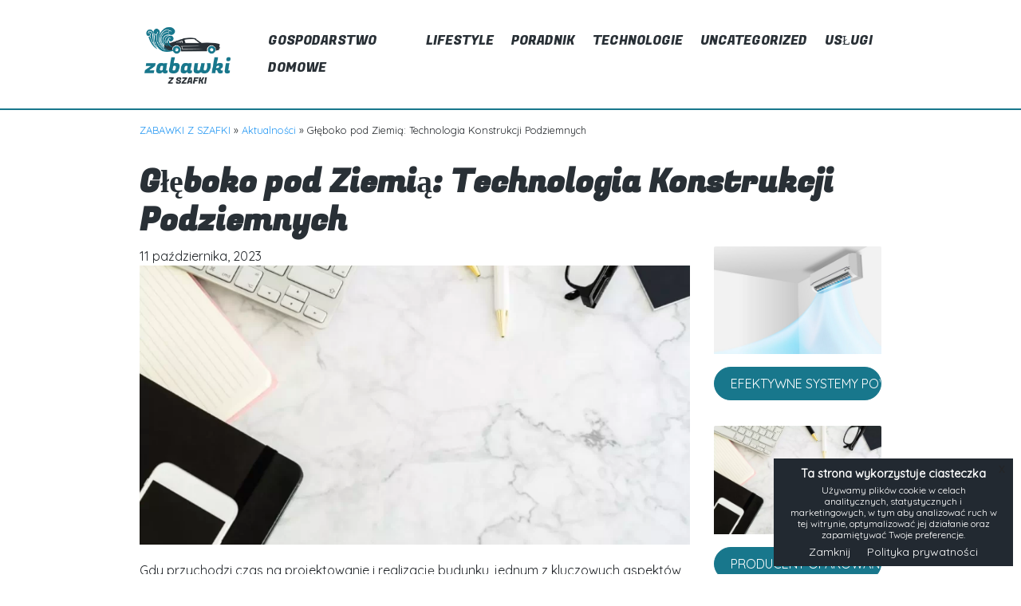

--- FILE ---
content_type: text/html; charset=UTF-8
request_url: https://zabawkizszafki.pl/gleboko-pod-ziemia-technologia-konstrukcji-podziemnych/
body_size: 9146
content:
<!DOCTYPE html>
<html lang="pl">

<head>
	<meta charset="utf-8">
	<meta http-equiv="X-UA-Compatible" content="IE=edge">
	<meta name="viewport" content="width=device-width, initial-scale=1">
	<meta name="description" content="">
	<meta name="author" content="">
	<link rel="canonical" href="https://zabawkizszafki.pl/gleboko-pod-ziemia-technologia-konstrukcji-podziemnych/" />
	<title>Głęboko pod Ziemią: Technologia Konstrukcji Podziemnych - Zabawki z szafki</title>
	<link href="https://zabawkizszafki.pl/wp-content/themes/dns/src/css/bootstrap.css" rel="stylesheet">
	<link href="https://zabawkizszafki.pl/wp-content/themes/dns/src/css/all.min.css" rel="stylesheet">
	<link href="https://fonts.googleapis.com/css2?family=Fugaz+One&display=swap" rel="stylesheet">
	<link href="https://fonts.googleapis.com/css2?family=Quicksand&display=swap" rel="stylesheet">


<!-- Global site tag (gtag.js) - Google Analytics -->
<script async src="https://www.googletagmanager.com/gtag/js?id=G-2NC45GD38M"></script>
<script>
  window.dataLayer = window.dataLayer || [];
  function gtag(){dataLayer.push(arguments);}
  gtag('js', new Date());

  gtag('config', 'G-2NC45GD38M');
</script>



	<meta name='robots' content='index, follow, max-image-preview:large, max-snippet:-1, max-video-preview:-1' />
	<style>img:is([sizes="auto" i], [sizes^="auto," i]) { contain-intrinsic-size: 3000px 1500px }</style>
	
	<!-- This site is optimized with the Yoast SEO plugin v18.2 - https://yoast.com/wordpress/plugins/seo/ -->
	<link rel="canonical" href="https://zabawkizszafki.pl/gleboko-pod-ziemia-technologia-konstrukcji-podziemnych/" />
	<meta property="og:locale" content="pl_PL" />
	<meta property="og:type" content="article" />
	<meta property="og:title" content="Głęboko pod Ziemią: Technologia Konstrukcji Podziemnych - Zabawki z szafki" />
	<meta property="og:description" content="Gdy przychodzi czas na projektowanie i realizację budynku, jednym z kluczowych aspektów jest podjęcie decyzji dotyczącej piwnicy. Wybór odpowiedniej technologii i materiałów ma kluczowe znaczenie dla trwałości, funkcjonalności i komfortu tej przestrzeni. Wśród dostępnych opcji, piwnice betonowe wyróżniają się jako wyjątkowo praktyczne rozwiązanie. Beton: Solidny fundament Piwnice betonowe cieszą się rosnącą popularnością dzięki wielu właściwościom, które spełniają oczekiwania właścicieli nieruchomości. Beton jest odporny na działanie [&hellip;]" />
	<meta property="og:url" content="https://zabawkizszafki.pl/gleboko-pod-ziemia-technologia-konstrukcji-podziemnych/" />
	<meta property="og:site_name" content="Zabawki z szafki" />
	<meta property="article:published_time" content="2023-10-11T09:28:56+00:00" />
	<meta name="twitter:card" content="summary_large_image" />
	<meta name="twitter:image" content="https://zabawkizszafki.pl/wp-content/uploads/2022/02/miniaturka-zabawkizszafki.webp" />
	<meta name="twitter:label1" content="Napisane przez" />
	<meta name="twitter:data1" content="Karol Michałowski" />
	<meta name="twitter:label2" content="Szacowany czas czytania" />
	<meta name="twitter:data2" content="2 minuty" />
	<script type="application/ld+json" class="yoast-schema-graph">{"@context":"https://schema.org","@graph":[{"@type":"WebSite","@id":"http://zabawkizszafki.pl/#website","url":"http://zabawkizszafki.pl/","name":"Zabawki z szafki","description":"","potentialAction":[{"@type":"SearchAction","target":{"@type":"EntryPoint","urlTemplate":"http://zabawkizszafki.pl/?s={search_term_string}"},"query-input":"required name=search_term_string"}],"inLanguage":"pl-PL"},{"@type":"ImageObject","@id":"https://zabawkizszafki.pl/gleboko-pod-ziemia-technologia-konstrukcji-podziemnych/#primaryimage","inLanguage":"pl-PL","url":"https://zabawkizszafki.pl/wp-content/uploads/2022/02/miniaturka-zabawkizszafki.webp","contentUrl":"https://zabawkizszafki.pl/wp-content/uploads/2022/02/miniaturka-zabawkizszafki.webp","width":1200,"height":800},{"@type":"WebPage","@id":"https://zabawkizszafki.pl/gleboko-pod-ziemia-technologia-konstrukcji-podziemnych/#webpage","url":"https://zabawkizszafki.pl/gleboko-pod-ziemia-technologia-konstrukcji-podziemnych/","name":"Głęboko pod Ziemią: Technologia Konstrukcji Podziemnych - Zabawki z szafki","isPartOf":{"@id":"http://zabawkizszafki.pl/#website"},"primaryImageOfPage":{"@id":"https://zabawkizszafki.pl/gleboko-pod-ziemia-technologia-konstrukcji-podziemnych/#primaryimage"},"datePublished":"2023-10-11T09:28:56+00:00","dateModified":"2023-10-11T09:28:56+00:00","author":{"@id":"http://zabawkizszafki.pl/#/schema/person/0b6781c29bdbeac17f1ea842aca09597"},"breadcrumb":{"@id":"https://zabawkizszafki.pl/gleboko-pod-ziemia-technologia-konstrukcji-podziemnych/#breadcrumb"},"inLanguage":"pl-PL","potentialAction":[{"@type":"ReadAction","target":["https://zabawkizszafki.pl/gleboko-pod-ziemia-technologia-konstrukcji-podziemnych/"]}]},{"@type":"BreadcrumbList","@id":"https://zabawkizszafki.pl/gleboko-pod-ziemia-technologia-konstrukcji-podziemnych/#breadcrumb","itemListElement":[{"@type":"ListItem","position":1,"name":"ZABAWKI Z SZAFKI","item":"http://zabawkizszafki.pl/"},{"@type":"ListItem","position":2,"name":"Aktualności","item":"http://zabawkizszafki.pl/aktualnosci/"},{"@type":"ListItem","position":3,"name":"Głęboko pod Ziemią: Technologia Konstrukcji Podziemnych"}]},{"@type":"Person","@id":"http://zabawkizszafki.pl/#/schema/person/0b6781c29bdbeac17f1ea842aca09597","name":"Karol Michałowski","image":{"@type":"ImageObject","@id":"http://zabawkizszafki.pl/#personlogo","inLanguage":"pl-PL","url":"https://secure.gravatar.com/avatar/e965e5c0f70a5f39534ff03ffd9c57b8?s=96&d=mm&r=g","contentUrl":"https://secure.gravatar.com/avatar/e965e5c0f70a5f39534ff03ffd9c57b8?s=96&d=mm&r=g","caption":"Karol Michałowski"},"url":"https://zabawkizszafki.pl/author/admin74839/"}]}</script>
	<!-- / Yoast SEO plugin. -->


<link rel="alternate" type="application/rss+xml" title="Zabawki z szafki &raquo; Głęboko pod Ziemią: Technologia Konstrukcji Podziemnych Kanał z komentarzami" href="https://zabawkizszafki.pl/gleboko-pod-ziemia-technologia-konstrukcji-podziemnych/feed/" />
<script type="text/javascript">
/* <![CDATA[ */
window._wpemojiSettings = {"baseUrl":"https:\/\/s.w.org\/images\/core\/emoji\/15.0.3\/72x72\/","ext":".png","svgUrl":"https:\/\/s.w.org\/images\/core\/emoji\/15.0.3\/svg\/","svgExt":".svg","source":{"concatemoji":"https:\/\/zabawkizszafki.pl\/wp-includes\/js\/wp-emoji-release.min.js?ver=6.7.4"}};
/*! This file is auto-generated */
!function(i,n){var o,s,e;function c(e){try{var t={supportTests:e,timestamp:(new Date).valueOf()};sessionStorage.setItem(o,JSON.stringify(t))}catch(e){}}function p(e,t,n){e.clearRect(0,0,e.canvas.width,e.canvas.height),e.fillText(t,0,0);var t=new Uint32Array(e.getImageData(0,0,e.canvas.width,e.canvas.height).data),r=(e.clearRect(0,0,e.canvas.width,e.canvas.height),e.fillText(n,0,0),new Uint32Array(e.getImageData(0,0,e.canvas.width,e.canvas.height).data));return t.every(function(e,t){return e===r[t]})}function u(e,t,n){switch(t){case"flag":return n(e,"\ud83c\udff3\ufe0f\u200d\u26a7\ufe0f","\ud83c\udff3\ufe0f\u200b\u26a7\ufe0f")?!1:!n(e,"\ud83c\uddfa\ud83c\uddf3","\ud83c\uddfa\u200b\ud83c\uddf3")&&!n(e,"\ud83c\udff4\udb40\udc67\udb40\udc62\udb40\udc65\udb40\udc6e\udb40\udc67\udb40\udc7f","\ud83c\udff4\u200b\udb40\udc67\u200b\udb40\udc62\u200b\udb40\udc65\u200b\udb40\udc6e\u200b\udb40\udc67\u200b\udb40\udc7f");case"emoji":return!n(e,"\ud83d\udc26\u200d\u2b1b","\ud83d\udc26\u200b\u2b1b")}return!1}function f(e,t,n){var r="undefined"!=typeof WorkerGlobalScope&&self instanceof WorkerGlobalScope?new OffscreenCanvas(300,150):i.createElement("canvas"),a=r.getContext("2d",{willReadFrequently:!0}),o=(a.textBaseline="top",a.font="600 32px Arial",{});return e.forEach(function(e){o[e]=t(a,e,n)}),o}function t(e){var t=i.createElement("script");t.src=e,t.defer=!0,i.head.appendChild(t)}"undefined"!=typeof Promise&&(o="wpEmojiSettingsSupports",s=["flag","emoji"],n.supports={everything:!0,everythingExceptFlag:!0},e=new Promise(function(e){i.addEventListener("DOMContentLoaded",e,{once:!0})}),new Promise(function(t){var n=function(){try{var e=JSON.parse(sessionStorage.getItem(o));if("object"==typeof e&&"number"==typeof e.timestamp&&(new Date).valueOf()<e.timestamp+604800&&"object"==typeof e.supportTests)return e.supportTests}catch(e){}return null}();if(!n){if("undefined"!=typeof Worker&&"undefined"!=typeof OffscreenCanvas&&"undefined"!=typeof URL&&URL.createObjectURL&&"undefined"!=typeof Blob)try{var e="postMessage("+f.toString()+"("+[JSON.stringify(s),u.toString(),p.toString()].join(",")+"));",r=new Blob([e],{type:"text/javascript"}),a=new Worker(URL.createObjectURL(r),{name:"wpTestEmojiSupports"});return void(a.onmessage=function(e){c(n=e.data),a.terminate(),t(n)})}catch(e){}c(n=f(s,u,p))}t(n)}).then(function(e){for(var t in e)n.supports[t]=e[t],n.supports.everything=n.supports.everything&&n.supports[t],"flag"!==t&&(n.supports.everythingExceptFlag=n.supports.everythingExceptFlag&&n.supports[t]);n.supports.everythingExceptFlag=n.supports.everythingExceptFlag&&!n.supports.flag,n.DOMReady=!1,n.readyCallback=function(){n.DOMReady=!0}}).then(function(){return e}).then(function(){var e;n.supports.everything||(n.readyCallback(),(e=n.source||{}).concatemoji?t(e.concatemoji):e.wpemoji&&e.twemoji&&(t(e.twemoji),t(e.wpemoji)))}))}((window,document),window._wpemojiSettings);
/* ]]> */
</script>
<style id='wp-emoji-styles-inline-css' type='text/css'>

	img.wp-smiley, img.emoji {
		display: inline !important;
		border: none !important;
		box-shadow: none !important;
		height: 1em !important;
		width: 1em !important;
		margin: 0 0.07em !important;
		vertical-align: -0.1em !important;
		background: none !important;
		padding: 0 !important;
	}
</style>
<link rel='stylesheet' id='wp-block-library-css' href='https://zabawkizszafki.pl/wp-includes/css/dist/block-library/style.min.css?ver=6.7.4' type='text/css' media='all' />
<style id='classic-theme-styles-inline-css' type='text/css'>
/*! This file is auto-generated */
.wp-block-button__link{color:#fff;background-color:#32373c;border-radius:9999px;box-shadow:none;text-decoration:none;padding:calc(.667em + 2px) calc(1.333em + 2px);font-size:1.125em}.wp-block-file__button{background:#32373c;color:#fff;text-decoration:none}
</style>
<style id='global-styles-inline-css' type='text/css'>
:root{--wp--preset--aspect-ratio--square: 1;--wp--preset--aspect-ratio--4-3: 4/3;--wp--preset--aspect-ratio--3-4: 3/4;--wp--preset--aspect-ratio--3-2: 3/2;--wp--preset--aspect-ratio--2-3: 2/3;--wp--preset--aspect-ratio--16-9: 16/9;--wp--preset--aspect-ratio--9-16: 9/16;--wp--preset--color--black: #000000;--wp--preset--color--cyan-bluish-gray: #abb8c3;--wp--preset--color--white: #ffffff;--wp--preset--color--pale-pink: #f78da7;--wp--preset--color--vivid-red: #cf2e2e;--wp--preset--color--luminous-vivid-orange: #ff6900;--wp--preset--color--luminous-vivid-amber: #fcb900;--wp--preset--color--light-green-cyan: #7bdcb5;--wp--preset--color--vivid-green-cyan: #00d084;--wp--preset--color--pale-cyan-blue: #8ed1fc;--wp--preset--color--vivid-cyan-blue: #0693e3;--wp--preset--color--vivid-purple: #9b51e0;--wp--preset--gradient--vivid-cyan-blue-to-vivid-purple: linear-gradient(135deg,rgba(6,147,227,1) 0%,rgb(155,81,224) 100%);--wp--preset--gradient--light-green-cyan-to-vivid-green-cyan: linear-gradient(135deg,rgb(122,220,180) 0%,rgb(0,208,130) 100%);--wp--preset--gradient--luminous-vivid-amber-to-luminous-vivid-orange: linear-gradient(135deg,rgba(252,185,0,1) 0%,rgba(255,105,0,1) 100%);--wp--preset--gradient--luminous-vivid-orange-to-vivid-red: linear-gradient(135deg,rgba(255,105,0,1) 0%,rgb(207,46,46) 100%);--wp--preset--gradient--very-light-gray-to-cyan-bluish-gray: linear-gradient(135deg,rgb(238,238,238) 0%,rgb(169,184,195) 100%);--wp--preset--gradient--cool-to-warm-spectrum: linear-gradient(135deg,rgb(74,234,220) 0%,rgb(151,120,209) 20%,rgb(207,42,186) 40%,rgb(238,44,130) 60%,rgb(251,105,98) 80%,rgb(254,248,76) 100%);--wp--preset--gradient--blush-light-purple: linear-gradient(135deg,rgb(255,206,236) 0%,rgb(152,150,240) 100%);--wp--preset--gradient--blush-bordeaux: linear-gradient(135deg,rgb(254,205,165) 0%,rgb(254,45,45) 50%,rgb(107,0,62) 100%);--wp--preset--gradient--luminous-dusk: linear-gradient(135deg,rgb(255,203,112) 0%,rgb(199,81,192) 50%,rgb(65,88,208) 100%);--wp--preset--gradient--pale-ocean: linear-gradient(135deg,rgb(255,245,203) 0%,rgb(182,227,212) 50%,rgb(51,167,181) 100%);--wp--preset--gradient--electric-grass: linear-gradient(135deg,rgb(202,248,128) 0%,rgb(113,206,126) 100%);--wp--preset--gradient--midnight: linear-gradient(135deg,rgb(2,3,129) 0%,rgb(40,116,252) 100%);--wp--preset--font-size--small: 13px;--wp--preset--font-size--medium: 20px;--wp--preset--font-size--large: 36px;--wp--preset--font-size--x-large: 42px;--wp--preset--spacing--20: 0.44rem;--wp--preset--spacing--30: 0.67rem;--wp--preset--spacing--40: 1rem;--wp--preset--spacing--50: 1.5rem;--wp--preset--spacing--60: 2.25rem;--wp--preset--spacing--70: 3.38rem;--wp--preset--spacing--80: 5.06rem;--wp--preset--shadow--natural: 6px 6px 9px rgba(0, 0, 0, 0.2);--wp--preset--shadow--deep: 12px 12px 50px rgba(0, 0, 0, 0.4);--wp--preset--shadow--sharp: 6px 6px 0px rgba(0, 0, 0, 0.2);--wp--preset--shadow--outlined: 6px 6px 0px -3px rgba(255, 255, 255, 1), 6px 6px rgba(0, 0, 0, 1);--wp--preset--shadow--crisp: 6px 6px 0px rgba(0, 0, 0, 1);}:where(.is-layout-flex){gap: 0.5em;}:where(.is-layout-grid){gap: 0.5em;}body .is-layout-flex{display: flex;}.is-layout-flex{flex-wrap: wrap;align-items: center;}.is-layout-flex > :is(*, div){margin: 0;}body .is-layout-grid{display: grid;}.is-layout-grid > :is(*, div){margin: 0;}:where(.wp-block-columns.is-layout-flex){gap: 2em;}:where(.wp-block-columns.is-layout-grid){gap: 2em;}:where(.wp-block-post-template.is-layout-flex){gap: 1.25em;}:where(.wp-block-post-template.is-layout-grid){gap: 1.25em;}.has-black-color{color: var(--wp--preset--color--black) !important;}.has-cyan-bluish-gray-color{color: var(--wp--preset--color--cyan-bluish-gray) !important;}.has-white-color{color: var(--wp--preset--color--white) !important;}.has-pale-pink-color{color: var(--wp--preset--color--pale-pink) !important;}.has-vivid-red-color{color: var(--wp--preset--color--vivid-red) !important;}.has-luminous-vivid-orange-color{color: var(--wp--preset--color--luminous-vivid-orange) !important;}.has-luminous-vivid-amber-color{color: var(--wp--preset--color--luminous-vivid-amber) !important;}.has-light-green-cyan-color{color: var(--wp--preset--color--light-green-cyan) !important;}.has-vivid-green-cyan-color{color: var(--wp--preset--color--vivid-green-cyan) !important;}.has-pale-cyan-blue-color{color: var(--wp--preset--color--pale-cyan-blue) !important;}.has-vivid-cyan-blue-color{color: var(--wp--preset--color--vivid-cyan-blue) !important;}.has-vivid-purple-color{color: var(--wp--preset--color--vivid-purple) !important;}.has-black-background-color{background-color: var(--wp--preset--color--black) !important;}.has-cyan-bluish-gray-background-color{background-color: var(--wp--preset--color--cyan-bluish-gray) !important;}.has-white-background-color{background-color: var(--wp--preset--color--white) !important;}.has-pale-pink-background-color{background-color: var(--wp--preset--color--pale-pink) !important;}.has-vivid-red-background-color{background-color: var(--wp--preset--color--vivid-red) !important;}.has-luminous-vivid-orange-background-color{background-color: var(--wp--preset--color--luminous-vivid-orange) !important;}.has-luminous-vivid-amber-background-color{background-color: var(--wp--preset--color--luminous-vivid-amber) !important;}.has-light-green-cyan-background-color{background-color: var(--wp--preset--color--light-green-cyan) !important;}.has-vivid-green-cyan-background-color{background-color: var(--wp--preset--color--vivid-green-cyan) !important;}.has-pale-cyan-blue-background-color{background-color: var(--wp--preset--color--pale-cyan-blue) !important;}.has-vivid-cyan-blue-background-color{background-color: var(--wp--preset--color--vivid-cyan-blue) !important;}.has-vivid-purple-background-color{background-color: var(--wp--preset--color--vivid-purple) !important;}.has-black-border-color{border-color: var(--wp--preset--color--black) !important;}.has-cyan-bluish-gray-border-color{border-color: var(--wp--preset--color--cyan-bluish-gray) !important;}.has-white-border-color{border-color: var(--wp--preset--color--white) !important;}.has-pale-pink-border-color{border-color: var(--wp--preset--color--pale-pink) !important;}.has-vivid-red-border-color{border-color: var(--wp--preset--color--vivid-red) !important;}.has-luminous-vivid-orange-border-color{border-color: var(--wp--preset--color--luminous-vivid-orange) !important;}.has-luminous-vivid-amber-border-color{border-color: var(--wp--preset--color--luminous-vivid-amber) !important;}.has-light-green-cyan-border-color{border-color: var(--wp--preset--color--light-green-cyan) !important;}.has-vivid-green-cyan-border-color{border-color: var(--wp--preset--color--vivid-green-cyan) !important;}.has-pale-cyan-blue-border-color{border-color: var(--wp--preset--color--pale-cyan-blue) !important;}.has-vivid-cyan-blue-border-color{border-color: var(--wp--preset--color--vivid-cyan-blue) !important;}.has-vivid-purple-border-color{border-color: var(--wp--preset--color--vivid-purple) !important;}.has-vivid-cyan-blue-to-vivid-purple-gradient-background{background: var(--wp--preset--gradient--vivid-cyan-blue-to-vivid-purple) !important;}.has-light-green-cyan-to-vivid-green-cyan-gradient-background{background: var(--wp--preset--gradient--light-green-cyan-to-vivid-green-cyan) !important;}.has-luminous-vivid-amber-to-luminous-vivid-orange-gradient-background{background: var(--wp--preset--gradient--luminous-vivid-amber-to-luminous-vivid-orange) !important;}.has-luminous-vivid-orange-to-vivid-red-gradient-background{background: var(--wp--preset--gradient--luminous-vivid-orange-to-vivid-red) !important;}.has-very-light-gray-to-cyan-bluish-gray-gradient-background{background: var(--wp--preset--gradient--very-light-gray-to-cyan-bluish-gray) !important;}.has-cool-to-warm-spectrum-gradient-background{background: var(--wp--preset--gradient--cool-to-warm-spectrum) !important;}.has-blush-light-purple-gradient-background{background: var(--wp--preset--gradient--blush-light-purple) !important;}.has-blush-bordeaux-gradient-background{background: var(--wp--preset--gradient--blush-bordeaux) !important;}.has-luminous-dusk-gradient-background{background: var(--wp--preset--gradient--luminous-dusk) !important;}.has-pale-ocean-gradient-background{background: var(--wp--preset--gradient--pale-ocean) !important;}.has-electric-grass-gradient-background{background: var(--wp--preset--gradient--electric-grass) !important;}.has-midnight-gradient-background{background: var(--wp--preset--gradient--midnight) !important;}.has-small-font-size{font-size: var(--wp--preset--font-size--small) !important;}.has-medium-font-size{font-size: var(--wp--preset--font-size--medium) !important;}.has-large-font-size{font-size: var(--wp--preset--font-size--large) !important;}.has-x-large-font-size{font-size: var(--wp--preset--font-size--x-large) !important;}
:where(.wp-block-post-template.is-layout-flex){gap: 1.25em;}:where(.wp-block-post-template.is-layout-grid){gap: 1.25em;}
:where(.wp-block-columns.is-layout-flex){gap: 2em;}:where(.wp-block-columns.is-layout-grid){gap: 2em;}
:root :where(.wp-block-pullquote){font-size: 1.5em;line-height: 1.6;}
</style>
<link rel="https://api.w.org/" href="https://zabawkizszafki.pl/wp-json/" /><link rel="alternate" title="JSON" type="application/json" href="https://zabawkizszafki.pl/wp-json/wp/v2/posts/914" /><link rel="EditURI" type="application/rsd+xml" title="RSD" href="https://zabawkizszafki.pl/xmlrpc.php?rsd" />
<meta name="generator" content="WordPress 6.7.4" />
<link rel='shortlink' href='https://zabawkizszafki.pl/?p=914' />
<link rel="alternate" title="oEmbed (JSON)" type="application/json+oembed" href="https://zabawkizszafki.pl/wp-json/oembed/1.0/embed?url=https%3A%2F%2Fzabawkizszafki.pl%2Fgleboko-pod-ziemia-technologia-konstrukcji-podziemnych%2F" />
<link rel="alternate" title="oEmbed (XML)" type="text/xml+oembed" href="https://zabawkizszafki.pl/wp-json/oembed/1.0/embed?url=https%3A%2F%2Fzabawkizszafki.pl%2Fgleboko-pod-ziemia-technologia-konstrukcji-podziemnych%2F&#038;format=xml" />
<style type="text/css">.recentcomments a{display:inline !important;padding:0 !important;margin:0 !important;}</style><link rel="icon" href="https://zabawkizszafki.pl/wp-content/uploads/2022/02/cropped-favicon-32x32.png" sizes="32x32" />
<link rel="icon" href="https://zabawkizszafki.pl/wp-content/uploads/2022/02/cropped-favicon-192x192.png" sizes="192x192" />
<link rel="apple-touch-icon" href="https://zabawkizszafki.pl/wp-content/uploads/2022/02/cropped-favicon-180x180.png" />
<meta name="msapplication-TileImage" content="https://zabawkizszafki.pl/wp-content/uploads/2022/02/cropped-favicon-270x270.png" />
		<style type="text/css" id="wp-custom-css">
			a {
	color:#2196f3;
}		</style>
			

<meta name="theme-color" content="#ffffff">

</head>
<style>
	.img-fluid{
		width: 100%!important
	}
</style>
<body class="post-template-default single single-post postid-914 single-format-standard top" >




	
        <header class="headhesive">
    <style>
    .nav-brand img{
        width: 120px;
    }
    </style>
        <!-- Navbar Area -->
        <div class="palatin-main-menu">
            <div class="classy-nav-container breakpoint-off">
                <div class="container">
                    <!-- Menu -->
                    <nav class="classy-navbar justify-content-between" id="palatinNav">

                        <!-- Nav brand -->
                        <a href="https://zabawkizszafki.pl" class="nav-brand nav-logo-black"><img src="https://zabawkizszafki.pl/wp-content/uploads/2020/04/ZABAWKI-Z-SZAFKI_LOGO1.png" alt="Logo"></a>

                        <!-- Navbar Toggler -->
                        <div class="classy-navbar-toggler">
                            <span class="navbarToggler"><span></span><span></span><span></span></span>
                        </div>

                        <!-- Menu -->
                        <div class="classy-menu">

                            <!-- close btn -->
                            <div class="classycloseIcon">
                                <div class="cross-wrap"><span class="top"></span><span class="bottom"></span></div>
                            </div>

                            <!-- Nav Start -->
                            <div class="classynav">
                                <ul>
                                    
                                    <li><a href="https://zabawkizszafki.pl/category/gospodarstwo-domowe/">Gospodarstwo Domowe</a></li>

                                    
                                    <li><a href="https://zabawkizszafki.pl/category/lifestyle/">Lifestyle</a></li>

                                    
                                    <li><a href="https://zabawkizszafki.pl/category/poradnik/">poradnik</a></li>

                                    
                                    <li><a href="https://zabawkizszafki.pl/category/technologie/">Technologie</a></li>

                                    
                                    <li><a href="https://zabawkizszafki.pl/category/uncategorized/">Uncategorized</a></li>

                                    
                                    <li><a href="https://zabawkizszafki.pl/category/uslugi/">Usługi</a></li>

                                    
                                </ul>
                            </div>
                            <!-- Nav End -->
                        </div>
                    </nav>
                </div>
            </div>
        </div>
    </header>




<section class="blog-content py-3">
	<div class="container">
		<div class="row justify-content-between">
			<div class="col-12">
				        <header class="text-left">
        <p id="breadcrumbs"><span><span><a href="http://zabawkizszafki.pl/">ZABAWKI Z SZAFKI</a> » <span><a href="http://zabawkizszafki.pl/aktualnosci/">Aktualności</a> » <span class="breadcrumb_last" aria-current="page">Głęboko pod Ziemią: Technologia Konstrukcji Podziemnych</span></span></span></span></p>                  <h1>Głęboko pod Ziemią: Technologia Konstrukcji Podziemnych</h1>
                          
        </p>

</header>
			</div>
			<div class="col-md-9 content-single">
            <span class="entry-date">11 października, 2023</span>
				
    <!--function rand img start-->
              <div class="single-img-bud"  style="background: url('https://zabawkizszafki.pl/wp-content/uploads/2022/02/miniaturka-zabawkizszafki-930x600.webp');"></div>
             
      <!--function rand img end-->

      <p>Gdy przychodzi czas na projektowanie i realizację budynku, jednym z kluczowych aspektów jest podjęcie decyzji dotyczącej piwnicy. Wybór odpowiedniej technologii i materiałów ma kluczowe znaczenie dla trwałości, funkcjonalności i komfortu tej przestrzeni. Wśród dostępnych opcji, piwnice betonowe wyróżniają się jako wyjątkowo praktyczne rozwiązanie.</p>
<p><strong>Beton: Solidny fundament</strong></p>
<p>Piwnice betonowe cieszą się rosnącą popularnością dzięki wielu właściwościom, które spełniają oczekiwania właścicieli nieruchomości. Beton jest odporny na działanie wody, co czyni go idealnym materiałem do stosowania w konstrukcjach podziemnych narażonych na wilgoć. Ponadto, beton jest trudnoprzenikniony dla szkodników takich jak gryzonie czy owady.</p>
<p><strong>Korzyści z wyboru betonu</strong></p>
<p>Zalety piwnic betonowych są liczne. Poza ich odpornością na warunki atmosferyczne, takie jak ekstremalne temperatury, piwnice betonowe oferują także doskonałą izolację termiczną i akustyczną. Dzięki temu, pomieszczenia te są idealne na przechowywanie, a nawet na aranżację dodatkowej przestrzeni mieszkalnej.</p>
<p>Co więcej, beton charakteryzuje się dużą wytrzymałością na obciążenia i długowiecznością. Dobrze zaprojektowana i wykonana piwnica betonowa może służyć bezproblemowo przez wiele lat.</p>
<p><strong>Potencjalne wyzwania</strong></p>
<p>Oczywiście, jak każde rozwiązanie, piwnice betonowe nie są pozbawione pewnych wyzwań. Mogą być nieco droższe w realizacji niż alternatywne metody budowy piwnic. Jednak inwestycja ta z pewnością się opłaci, biorąc pod uwagę trwałość i niskie koszty utrzymania w dłuższej perspektywie. Współczesna technologia i specjalistyczne rozwiązania, takie jak nowoczesne systemy izolacji, pozwalają na skuteczne radzenie sobie z potencjalnymi problemami.</p>
<p><strong>Zakończenie</strong></p>
<p>Wybór piwnic betonowych to decyzja, która zapewni inwestorowi solidne fundamenty pod jego nieruchomość. Dzięki ich wytrzymałości, trwałości i odporności na niekorzystne warunki zewnętrzne, stanowią one jedną z najlepszych opcji dostępnych na rynku budowlanym. Jeśli masz na celu budowę domu czy obiektu, warto zastanowić się nad tą konkretną technologią.</p>
      <p><span class="va-super">Udostępnij:</span> 
        <big><a href="https://www.facebook.com/sharer/sharer.php?u=https://zabawkizszafki.pl/gleboko-pod-ziemia-technologia-konstrukcji-podziemnych/" target="_blank" nofollow class="blog-social-icon big"><i class="fab fa-facebook"></i> 
      </a>
        
      </big>
      </p>
      <p >
        
      </p>
      			</div>
			<div class="col-md-3 order-last">
				
  <a class="card related-img o-h mb-3" href="https://zabawkizszafki.pl/efektywne-systemy-powietrzne-w-srodowisku-miejskim/">
                                              <img class="card-img-top" src="https://zabawkizszafki.pl/wp-content/uploads/2025/04/air-conditioner-4204637_1280-930x600.jpg" alt="Card image cap">
                      </a>
<a class="card py-2 mb-4 text-center related-title btn btn-primary" href="https://zabawkizszafki.pl/efektywne-systemy-powietrzne-w-srodowisku-miejskim/">
<p class="card-text">Efektywne systemy powietrzne w środowisku miejskim</p>
</a>
 
  <a class="card related-img o-h mb-3" href="https://zabawkizszafki.pl/producent-opakowan-foliowych-dlaczego-wybierac-produkty-polskich-firm/">
                                              <img class="card-img-top" src="https://zabawkizszafki.pl/wp-content/uploads/2022/02/miniaturka-zabawkizszafki-930x600.webp" alt="Card image cap">
                      </a>
<a class="card py-2 mb-4 text-center related-title btn btn-primary" href="https://zabawkizszafki.pl/producent-opakowan-foliowych-dlaczego-wybierac-produkty-polskich-firm/">
<p class="card-text">Producent Opakowań Foliowych: Dlaczego Wybierać Produkty Polskich Firm</p>
</a>
 
  <a class="card related-img o-h mb-3" href="https://zabawkizszafki.pl/nowoczesne-rozwiazania-architektoniczne-w-przestrzeniach-mieszkalnych/">
                                              <img class="card-img-top" src="https://zabawkizszafki.pl/wp-content/uploads/2024/06/room-1778952_1280-930x600.jpg" alt="Card image cap">
                      </a>
<a class="card py-2 mb-4 text-center related-title btn btn-primary" href="https://zabawkizszafki.pl/nowoczesne-rozwiazania-architektoniczne-w-przestrzeniach-mieszkalnych/">
<p class="card-text">Nowoczesne rozwiązania architektoniczne w przestrzeniach mieszkalnych</p>
</a>
 
			</div>
			
			
		</div>

	</div>

</section>
	

</div>
<footer class="footer">
  <div class="container">
    <div class="row py-3 text-center text-sm-left">
              <div class="col-sm-6 col-lg-3 mb-3">
            <p class="footer-title">Kategorie</p>
            <ul class="list-unstyled mb-0 list-inline navbar-nav mr-auto mt-2 mt-lg-0">
              
                        <li class="u-list__item"><a href="https://zabawkizszafki.pl/category/gospodarstwo-domowe/" class="nav-link">Gospodarstwo Domowe</a></li>
                        <li class="u-list__item"><a href="https://zabawkizszafki.pl/category/lifestyle/" class="nav-link">Lifestyle</a></li>
                        <li class="u-list__item"><a href="https://zabawkizszafki.pl/category/poradnik/" class="nav-link">poradnik</a></li>
                        <li class="u-list__item"><a href="https://zabawkizszafki.pl/category/technologie/" class="nav-link">Technologie</a></li>
                        <li class="u-list__item"><a href="https://zabawkizszafki.pl/category/uncategorized/" class="nav-link">Uncategorized</a></li>
                        <li class="u-list__item"><a href="https://zabawkizszafki.pl/category/uslugi/" class="nav-link">Usługi</a></li>
              
            </ul>
        </div>  

        <div class="col-lg-6 mb-3">
            <p class="footer-title">Ostatnie wpisy</p>
            <ul class="list-unstyled mb-0 list-inline navbar-nav mr-auto mt-2 mt-lg-0">
              
                
                              <li class="u-list__item"><a href="https://zabawkizszafki.pl/gdzie-najlepiej-kupic-artykuly-biurowe-ranking-5-mozliwosci/" class="nav-link">Gdzie najlepiej kupić artykuły biurowe? Ranking 5 możliwości</a></li>

                      <li class="u-list__item"><a href="https://zabawkizszafki.pl/racjonalizacja-kosztow-wyposazenia-miejsc-pracy/" class="nav-link">Racjonalizacja kosztów wyposażenia miejsc pracy</a></li>

                      <li class="u-list__item"><a href="https://zabawkizszafki.pl/znaczenie-elastycznych-materialow-w-logistyce-i-przemysle/" class="nav-link">Znaczenie elastycznych materiałów w logistyce i przemyśle</a></li>

                      <li class="u-list__item"><a href="https://zabawkizszafki.pl/nowoczesne-rozwiazania-w-zarzadzaniu-opakowaniami-przemyslowymi/" class="nav-link">Nowoczesne rozwiązania w zarządzaniu opakowaniami przemysłowymi</a></li>

                      <li class="u-list__item"><a href="https://zabawkizszafki.pl/profesjonalizacja-uslug-w-zakresie-bezpieczenstwa-fizycznego/" class="nav-link">Profesjonalizacja usług w zakresie bezpieczeństwa fizycznego</a></li>

                      <li class="u-list__item"><a href="https://zabawkizszafki.pl/zewnetrzne-systemy-bezpieczenstwa-w-zarzadzaniu-obiektami/" class="nav-link">Zewnętrzne systemy bezpieczeństwa w zarządzaniu obiektami</a></li>

           
            </ul>
        </div>  

        <div class="col-sm-6 col-lg-3 mb-3 footer-contact" itemscope itemtype="http://schema.org/Organization">
            <p class="footer-title">Kontakt</p>
                                            <p class="mb-3">
                        <a href="mailto:kontakt@kontaror.pl"><i class="far fa-envelope"></i> kontakt@kontaror.pl</a>
                    </p>
                    <p class="mb-0"><a href="https://zabawkizszafki.pl/polityka-prywatnosci/"><i class="fas fa-user-secret"></i> Polityka prywatności</a></p>
        </div> 

            
    </div>
  </div>
</footer>


    <script src="https://zabawkizszafki.pl/wp-content/themes/dns/src/js/jquery.min.js"></script>
    <script src="https://zabawkizszafki.pl/wp-content/themes/dns/src/js/bootstrap.min.js"></script>
    <script src="https://zabawkizszafki.pl/wp-content/themes/dns/src/js/owl.carousel.min.js"></script>
    <script src="https://zabawkizszafki.pl/wp-content/themes/dns/src/js/jquery-eu-cookie-law-popup.js"></script>
    <script src="https://zabawkizszafki.pl/wp-content/themes/dns/src/js/aos.js"></script>
    <script src="https://zabawkizszafki.pl/wp-content/themes/dns/src/js/lightbox.js"></script>  
    <script src="https://zabawkizszafki.pl/wp-content/themes/dns/src/js/jquery.slicknav.min.js"></script>
    <script src="https://zabawkizszafki.pl/wp-content/themes/dns/src/js/headhesive.min.js"></script>
    <!-- <script src="https://zabawkizszafki.pl/wp-content/themes/dns/src/js/parallax.min.js"></script>   -->  
    <script src="https://zabawkizszafki.pl/wp-content/themes/dns/src/js/main.js"></script>
 
    
<script type="text/javascript">
	$(document).euCookieLawPopup().init({
  cookiePolicyUrl : 'https://zabawkizszafki.pl/polityka-prywatnosci/',
  colorStyle : 'default',
  compactStyle : false,
  popupPosition : 'bottomright',
  popupTitle : 'Ta strona wykorzystuje ciasteczka',
  popupText : 'Używamy plików cookie w celach analitycznych, statystycznych i marketingowych, w tym aby analizować ruch w tej witrynie, optymalizować jej działanie oraz zapamiętywać Twoje preferencje.',
  buttonContinueTitle : 'Zamknij',
  buttonLearnmoreTitle : 'Polityka prywatności',
  buttonLearnmoreOpenInNewWindow : false,
  agreementExpiresInDays : 30,
  autoAcceptCookiePolicy : false,
  htmlMarkup : null
});
</script>
<script type="text/javascript">
 window.onload = function(){
   setTimeout(loadAfterTime, 4000)
};
function loadAfterTime() { 
  var element = document.getElementById("sidebar-promo");
  element.classList.add("active");
}
</script>
  </body>
</html>

--- FILE ---
content_type: text/css
request_url: https://zabawkizszafki.pl/wp-content/themes/dns/src/css/bootstrap.css
body_size: 39934
content:
/*!
 * Bootstrap v4.1.3 (https://getbootstrap.com/)
 * Copyright 2011-2018 The Bootstrap Authors
 * Copyright 2011-2018 Twitter, Inc.
 * Licensed under MIT (https://github.com/twbs/bootstrap/blob/master/LICENSE)
 */
@import url("https://fonts.googleapis.com/css?family=Lato:400,700&display=swap&subset=latin-ext");
:root {
  --red: #cf1717;
  --white: #fff;
  --white: #fff;
  --primary: #293036;
  --secondary: #565867;
  --warning: #ee8600;
  --success: #1c828f;
  --marine: #3b5998;
  --info: #835428;
  --forest: #835428;
  --cyan: #1cd2c0;
  --poison: #2196f3;
  --danger: #cf1717;
  --light: #f8f9fa;
  --black: #000;
  --gray-dark: #242527;
  --dark: #222931;
  --textH: #293036;
  --textP: #000;
  --tamarillo: #910D14;
  --breakpoint-xs: 0;
  --breakpoint-sm: 576px;
  --breakpoint-md: 768px;
  --breakpoint-lg: 992px;
  --breakpoint-xl: 1300px;
  --font-family-sans-serif: -apple-system, BlinkMacSystemFont, "Segoe UI", Roboto, "Helvetica Neue", Arial, sans-serif, "Apple Color Emoji", "Segoe UI Emoji", "Segoe UI Symbol", "Noto Color Emoji";
  --font-family-monospace: SFMono-Regular, Menlo, Monaco, Consolas, "Liberation Mono", "Courier New", monospace; }

*,
*::before,
*::after {
  box-sizing: border-box; }

html {
  font-family: sans-serif;
  line-height: 1.15;
  -webkit-text-size-adjust: 100%;
  -ms-text-size-adjust: 100%;
  -ms-overflow-style: scrollbar;
  -webkit-tap-highlight-color: rgba(0, 0, 0, 0); }

@-ms-viewport {
  width: device-width; }

article, aside, figcaption, figure, footer, header, hgroup, main, nav, section {
  display: block; }

body {
  margin: 0;
  font-family: "Quicksand", sans-serif;
  font-size: 1rem;
  font-weight: 400;
  line-height: 1.5;
  color: #212529;
  text-align: left;
  background-color: #fff; }

[tabindex="-1"]:focus {
  outline: 0 !important; }

hr {
  box-sizing: content-box;
  height: 0;
  overflow: visible; }

h1, h2, h3, h4, h5, h6 {
  margin-top: 0;
  margin-bottom: 0.5rem; }

p {
  margin-top: 0;
  margin-bottom: 2rem; }

abbr[title],
abbr[data-original-title] {
  text-decoration: underline;
  text-decoration: underline dotted;
  cursor: help;
  border-bottom: 0; }

address {
  margin-bottom: 1rem;
  font-style: normal;
  line-height: inherit; }

ol,
ul,
dl {
  margin-top: 0;
  margin-bottom: 1rem; }

ol ol,
ul ul,
ol ul,
ul ol {
  margin-bottom: 0; }

dt {
  font-weight: 700; }

dd {
  margin-bottom: .5rem;
  margin-left: 0; }

blockquote {
  margin: 0 0 1rem; }

dfn {
  font-style: italic; }

b,
strong {
  font-weight: bolder; }

small {
  font-size: 80%; }

sub,
sup {
  position: relative;
  font-size: 75%;
  line-height: 0;
  vertical-align: baseline; }

sub {
  bottom: -.25em; }

sup {
  top: -.5em; }

a {
  color: #222931;
  text-decoration: none;
  background-color: transparent;
  -webkit-text-decoration-skip: objects; }
  a:hover {
    color: #414f5e;
    text-decoration: none; }

pre,
code,
kbd,
samp {
  font-family: SFMono-Regular, Menlo, Monaco, Consolas, "Liberation Mono", "Courier New", monospace;
  font-size: 1em; }

pre {
  margin-top: 0;
  margin-bottom: 1rem;
  overflow: auto;
  -ms-overflow-style: scrollbar; }

figure {
  margin: 0 0 1rem; }

img {
  vertical-align: middle;
  border-style: none; }

svg {
  overflow: hidden;
  vertical-align: middle; }

table {
  border-collapse: collapse; }

caption {
  padding-top: 0.75rem;
  padding-bottom: 0.75rem;
  color: #f4f8ff;
  text-align: left;
  caption-side: bottom; }

th {
  text-align: inherit; }

label {
  display: inline-block;
  margin-bottom: 0.5rem; }

button {
  border-radius: 0; }

button:focus {
  outline: 1px dotted;
  outline: 5px auto -webkit-focus-ring-color; }

input,
button,
select,
optgroup,
textarea {
  margin: 0;
  font-family: inherit;
  font-size: inherit;
  line-height: inherit; }

button,
input {
  overflow: visible; }

button,
select {
  text-transform: none; }

button,
html [type="button"],
[type="reset"],
[type="submit"] {
  -webkit-appearance: button; }

button::-moz-focus-inner,
[type="button"]::-moz-focus-inner,
[type="reset"]::-moz-focus-inner,
[type="submit"]::-moz-focus-inner {
  padding: 0;
  border-style: none; }

input[type="radio"],
input[type="checkbox"] {
  box-sizing: border-box;
  padding: 0; }

input[type="date"],
input[type="time"],
input[type="datetime-local"],
input[type="month"] {
  -webkit-appearance: listbox; }

textarea {
  overflow: auto;
  resize: vertical; }

fieldset {
  min-width: 0;
  padding: 0;
  margin: 0;
  border: 0; }

legend {
  display: block;
  width: 100%;
  max-width: 100%;
  padding: 0;
  margin-bottom: .5rem;
  font-size: 1.5rem;
  line-height: inherit;
  color: inherit;
  white-space: normal; }

progress {
  vertical-align: baseline; }

[type="number"]::-webkit-inner-spin-button,
[type="number"]::-webkit-outer-spin-button {
  height: auto; }

[type="search"] {
  outline-offset: -2px;
  -webkit-appearance: none; }

[type="search"]::-webkit-search-cancel-button,
[type="search"]::-webkit-search-decoration {
  -webkit-appearance: none; }

::-webkit-file-upload-button {
  font: inherit;
  -webkit-appearance: button; }

output {
  display: inline-block; }

summary {
  display: list-item;
  cursor: pointer; }

template {
  display: none; }

[hidden] {
  display: none !important; }

h1, h2, h3, h4, h5, h6,
.h1, .h2, .h3, .h4, .h5, .h6 {
  margin-bottom: 0.5rem;
  font-family: "Fugaz One", cursive;
  font-weight: 600;
  line-height: 1.2;
  color: #293036; }

h1, .h1 {
  font-size: 2.5rem; }

h2, .h2 {
  font-size: 2rem; }

h3, .h3 {
  font-size: 1.75rem; }

h4, .h4 {
  font-size: 1.5rem; }

h5, .h5 {
  font-size: 1.25rem; }

h6, .h6 {
  font-size: 1rem; }

@media (max-width: 575.98px) {
  h1, .h1 {
    font-size: 2rem; }
  h2, .h2 {
    font-size: 1.6rem; }
  h3, .h3 {
    font-size: 1.4rem; }
  h4, .h4 {
    font-size: 1.2rem; }
  h5, .h5 {
    font-size: 1rem; }
  h6, .h6 {
    font-size: 0.8rem; } }

.lead {
  font-size: 1.25rem;
  font-weight: 300; }

.display-1 {
  font-size: 6rem;
  font-weight: 300;
  line-height: 1.2; }

.display-2 {
  font-size: 5.5rem;
  font-weight: 300;
  line-height: 1.2; }

.display-3 {
  font-size: 4.5rem;
  font-weight: 300;
  line-height: 1.2; }

.display-4 {
  font-size: 3.5rem;
  font-weight: 300;
  line-height: 1.2; }

hr {
  margin-top: 1rem;
  margin-bottom: 1rem;
  border: 0;
  border-top: 2px solid rgba(0, 0, 0, 0.1); }

small,
.small {
  font-size: 80%;
  font-weight: 400; }

mark,
.mark {
  padding: 0.2em;
  background-color: #fcf8e3; }

.list-unstyled {
  padding-left: 0;
  list-style: none; }

.list-inline {
  padding-left: 0;
  list-style: none; }

.list-inline-item {
  display: inline-block; }
  .list-inline-item:not(:last-child) {
    margin-right: 0.5rem; }

.initialism {
  font-size: 90%;
  text-transform: uppercase; }

.blockquote {
  margin-bottom: 1rem;
  font-size: 1.25rem; }

.blockquote-footer {
  display: block;
  font-size: 80%;
  color: #f4f8ff; }
  .blockquote-footer::before {
    content: "\2014 \00A0"; }

.img-fluid {
  max-width: 100%;
  height: auto; }

.img-thumbnail {
  padding: 0.25rem;
  background-color: #fff;
  border: 2px solid #dee2e6;
  border-radius: 0.25rem;
  max-width: 100%;
  height: auto; }

.figure {
  display: inline-block; }

.figure-img {
  margin-bottom: 0.5rem;
  line-height: 1; }

.figure-caption {
  font-size: 90%;
  color: #f4f8ff; }

code {
  font-size: 87.5%;
  color: #e83e8c;
  word-break: break-word; }
  a > code {
    color: inherit; }

kbd {
  padding: 0.2rem 0.4rem;
  font-size: 87.5%;
  color: #fff;
  background-color: #212529;
  border-radius: 0.2rem; }
  kbd kbd {
    padding: 0;
    font-size: 100%;
    font-weight: 700; }

pre {
  display: block;
  font-size: 87.5%;
  color: #212529; }
  pre code {
    font-size: inherit;
    color: inherit;
    word-break: normal; }

.pre-scrollable {
  max-height: 340px;
  overflow-y: scroll; }

.container {
  width: 100%;
  padding-right: 15px;
  padding-left: 15px;
  margin-right: auto;
  margin-left: auto; }
  @media (min-width: 576px) {
    .container {
      max-width: 540px; } }
  @media (min-width: 768px) {
    .container {
      max-width: 720px; } }
  @media (min-width: 992px) {
    .container {
      max-width: 960px; } }
  @media (min-width: 1300px) {
    .container {
      max-width: 1200px; } }

.container-fluid {
  width: 100%;
  padding-right: 15px;
  padding-left: 15px;
  margin-right: auto;
  margin-left: auto; }

.row {
  display: flex;
  flex-wrap: wrap;
  margin-right: -15px;
  margin-left: -15px; }

.no-gutters {
  margin-right: 0;
  margin-left: 0; }
  .no-gutters > .col,
  .no-gutters > [class*="col-"] {
    padding-right: 0;
    padding-left: 0; }

.col-1, .col-2, .col-3, .col-4, .col-5, .col-6, .col-7, .col-8, .col-9, .col-10, .col-11, .col-12, .col,
.col-auto, .col-sm-1, .col-sm-2, .col-sm-3, .col-sm-4, .col-sm-5, .col-sm-6, .col-sm-7, .col-sm-8, .col-sm-9, .col-sm-10, .col-sm-11, .col-sm-12, .col-sm,
.col-sm-auto, .col-md-1, .col-md-2, .col-md-3, .col-md-4, .col-md-5, .col-md-6, .col-md-7, .col-md-8, .col-md-9, .col-md-10, .col-md-11, .col-md-12, .col-md,
.col-md-auto, .col-lg-1, .col-lg-2, .col-lg-3, .col-lg-4, .col-lg-5, .col-lg-6, .col-lg-7, .col-lg-8, .col-lg-9, .col-lg-10, .col-lg-11, .col-lg-12, .col-lg,
.col-lg-auto, .col-xl-1, .col-xl-2, .col-xl-3, .col-xl-4, .col-xl-5, .col-xl-6, .col-xl-7, .col-xl-8, .col-xl-9, .col-xl-10, .col-xl-11, .col-xl-12, .col-xl,
.col-xl-auto {
  position: relative;
  width: 100%;
  min-height: 1px;
  padding-right: 15px;
  padding-left: 15px; }

.col {
  flex-basis: 0;
  flex-grow: 1;
  max-width: 100%; }

.col-auto {
  flex: 0 0 auto;
  width: auto;
  max-width: none; }

.col-1 {
  flex: 0 0 8.33333%;
  max-width: 8.33333%; }

.col-2 {
  flex: 0 0 16.66667%;
  max-width: 16.66667%; }

.col-3 {
  flex: 0 0 25%;
  max-width: 25%; }

.col-4 {
  flex: 0 0 33.33333%;
  max-width: 33.33333%; }

.col-5 {
  flex: 0 0 41.66667%;
  max-width: 41.66667%; }

.col-6 {
  flex: 0 0 50%;
  max-width: 50%; }

.col-7 {
  flex: 0 0 58.33333%;
  max-width: 58.33333%; }

.col-8 {
  flex: 0 0 66.66667%;
  max-width: 66.66667%; }

.col-9 {
  flex: 0 0 75%;
  max-width: 75%; }

.col-10 {
  flex: 0 0 83.33333%;
  max-width: 83.33333%; }

.col-11 {
  flex: 0 0 91.66667%;
  max-width: 91.66667%; }

.col-12 {
  flex: 0 0 100%;
  max-width: 100%; }

.order-first {
  order: -1; }

.order-last {
  order: 13; }

.order-0 {
  order: 0; }

.order-1 {
  order: 1; }

.order-2 {
  order: 2; }

.order-3 {
  order: 3; }

.order-4 {
  order: 4; }

.order-5 {
  order: 5; }

.order-6 {
  order: 6; }

.order-7 {
  order: 7; }

.order-8 {
  order: 8; }

.order-9 {
  order: 9; }

.order-10 {
  order: 10; }

.order-11 {
  order: 11; }

.order-12 {
  order: 12; }

.offset-1 {
  margin-left: 8.33333%; }

.offset-2 {
  margin-left: 16.66667%; }

.offset-3 {
  margin-left: 25%; }

.offset-4 {
  margin-left: 33.33333%; }

.offset-5 {
  margin-left: 41.66667%; }

.offset-6 {
  margin-left: 50%; }

.offset-7 {
  margin-left: 58.33333%; }

.offset-8 {
  margin-left: 66.66667%; }

.offset-9 {
  margin-left: 75%; }

.offset-10 {
  margin-left: 83.33333%; }

.offset-11 {
  margin-left: 91.66667%; }

@media (min-width: 576px) {
  .col-sm {
    flex-basis: 0;
    flex-grow: 1;
    max-width: 100%; }
  .col-sm-auto {
    flex: 0 0 auto;
    width: auto;
    max-width: none; }
  .col-sm-1 {
    flex: 0 0 8.33333%;
    max-width: 8.33333%; }
  .col-sm-2 {
    flex: 0 0 16.66667%;
    max-width: 16.66667%; }
  .col-sm-3 {
    flex: 0 0 25%;
    max-width: 25%; }
  .col-sm-4 {
    flex: 0 0 33.33333%;
    max-width: 33.33333%; }
  .col-sm-5 {
    flex: 0 0 41.66667%;
    max-width: 41.66667%; }
  .col-sm-6 {
    flex: 0 0 50%;
    max-width: 50%; }
  .col-sm-7 {
    flex: 0 0 58.33333%;
    max-width: 58.33333%; }
  .col-sm-8 {
    flex: 0 0 66.66667%;
    max-width: 66.66667%; }
  .col-sm-9 {
    flex: 0 0 75%;
    max-width: 75%; }
  .col-sm-10 {
    flex: 0 0 83.33333%;
    max-width: 83.33333%; }
  .col-sm-11 {
    flex: 0 0 91.66667%;
    max-width: 91.66667%; }
  .col-sm-12 {
    flex: 0 0 100%;
    max-width: 100%; }
  .order-sm-first {
    order: -1; }
  .order-sm-last {
    order: 13; }
  .order-sm-0 {
    order: 0; }
  .order-sm-1 {
    order: 1; }
  .order-sm-2 {
    order: 2; }
  .order-sm-3 {
    order: 3; }
  .order-sm-4 {
    order: 4; }
  .order-sm-5 {
    order: 5; }
  .order-sm-6 {
    order: 6; }
  .order-sm-7 {
    order: 7; }
  .order-sm-8 {
    order: 8; }
  .order-sm-9 {
    order: 9; }
  .order-sm-10 {
    order: 10; }
  .order-sm-11 {
    order: 11; }
  .order-sm-12 {
    order: 12; }
  .offset-sm-0 {
    margin-left: 0; }
  .offset-sm-1 {
    margin-left: 8.33333%; }
  .offset-sm-2 {
    margin-left: 16.66667%; }
  .offset-sm-3 {
    margin-left: 25%; }
  .offset-sm-4 {
    margin-left: 33.33333%; }
  .offset-sm-5 {
    margin-left: 41.66667%; }
  .offset-sm-6 {
    margin-left: 50%; }
  .offset-sm-7 {
    margin-left: 58.33333%; }
  .offset-sm-8 {
    margin-left: 66.66667%; }
  .offset-sm-9 {
    margin-left: 75%; }
  .offset-sm-10 {
    margin-left: 83.33333%; }
  .offset-sm-11 {
    margin-left: 91.66667%; } }

@media (min-width: 768px) {
  .col-md {
    flex-basis: 0;
    flex-grow: 1;
    max-width: 100%; }
  .col-md-auto {
    flex: 0 0 auto;
    width: auto;
    max-width: none; }
  .col-md-1 {
    flex: 0 0 8.33333%;
    max-width: 8.33333%; }
  .col-md-2 {
    flex: 0 0 16.66667%;
    max-width: 16.66667%; }
  .col-md-3 {
    flex: 0 0 25%;
    max-width: 25%; }
  .col-md-4 {
    flex: 0 0 33.33333%;
    max-width: 33.33333%; }
  .col-md-5 {
    flex: 0 0 41.66667%;
    max-width: 41.66667%; }
  .col-md-6 {
    flex: 0 0 50%;
    max-width: 50%; }
  .col-md-7 {
    flex: 0 0 58.33333%;
    max-width: 58.33333%; }
  .col-md-8 {
    flex: 0 0 66.66667%;
    max-width: 66.66667%; }
  .col-md-9 {
    flex: 0 0 75%;
    max-width: 75%; }
  .col-md-10 {
    flex: 0 0 83.33333%;
    max-width: 83.33333%; }
  .col-md-11 {
    flex: 0 0 91.66667%;
    max-width: 91.66667%; }
  .col-md-12 {
    flex: 0 0 100%;
    max-width: 100%; }
  .order-md-first {
    order: -1; }
  .order-md-last {
    order: 13; }
  .order-md-0 {
    order: 0; }
  .order-md-1 {
    order: 1; }
  .order-md-2 {
    order: 2; }
  .order-md-3 {
    order: 3; }
  .order-md-4 {
    order: 4; }
  .order-md-5 {
    order: 5; }
  .order-md-6 {
    order: 6; }
  .order-md-7 {
    order: 7; }
  .order-md-8 {
    order: 8; }
  .order-md-9 {
    order: 9; }
  .order-md-10 {
    order: 10; }
  .order-md-11 {
    order: 11; }
  .order-md-12 {
    order: 12; }
  .offset-md-0 {
    margin-left: 0; }
  .offset-md-1 {
    margin-left: 8.33333%; }
  .offset-md-2 {
    margin-left: 16.66667%; }
  .offset-md-3 {
    margin-left: 25%; }
  .offset-md-4 {
    margin-left: 33.33333%; }
  .offset-md-5 {
    margin-left: 41.66667%; }
  .offset-md-6 {
    margin-left: 50%; }
  .offset-md-7 {
    margin-left: 58.33333%; }
  .offset-md-8 {
    margin-left: 66.66667%; }
  .offset-md-9 {
    margin-left: 75%; }
  .offset-md-10 {
    margin-left: 83.33333%; }
  .offset-md-11 {
    margin-left: 91.66667%; } }

@media (min-width: 992px) {
  .col-lg {
    flex-basis: 0;
    flex-grow: 1;
    max-width: 100%; }
  .col-lg-auto {
    flex: 0 0 auto;
    width: auto;
    max-width: none; }
  .col-lg-1 {
    flex: 0 0 8.33333%;
    max-width: 8.33333%; }
  .col-lg-2 {
    flex: 0 0 16.66667%;
    max-width: 16.66667%; }
  .col-lg-3 {
    flex: 0 0 25%;
    max-width: 25%; }
  .col-lg-4 {
    flex: 0 0 33.33333%;
    max-width: 33.33333%; }
  .col-lg-5 {
    flex: 0 0 41.66667%;
    max-width: 41.66667%; }
  .col-lg-6 {
    flex: 0 0 50%;
    max-width: 50%; }
  .col-lg-7 {
    flex: 0 0 58.33333%;
    max-width: 58.33333%; }
  .col-lg-8 {
    flex: 0 0 66.66667%;
    max-width: 66.66667%; }
  .col-lg-9 {
    flex: 0 0 75%;
    max-width: 75%; }
  .col-lg-10 {
    flex: 0 0 83.33333%;
    max-width: 83.33333%; }
  .col-lg-11 {
    flex: 0 0 91.66667%;
    max-width: 91.66667%; }
  .col-lg-12 {
    flex: 0 0 100%;
    max-width: 100%; }
  .order-lg-first {
    order: -1; }
  .order-lg-last {
    order: 13; }
  .order-lg-0 {
    order: 0; }
  .order-lg-1 {
    order: 1; }
  .order-lg-2 {
    order: 2; }
  .order-lg-3 {
    order: 3; }
  .order-lg-4 {
    order: 4; }
  .order-lg-5 {
    order: 5; }
  .order-lg-6 {
    order: 6; }
  .order-lg-7 {
    order: 7; }
  .order-lg-8 {
    order: 8; }
  .order-lg-9 {
    order: 9; }
  .order-lg-10 {
    order: 10; }
  .order-lg-11 {
    order: 11; }
  .order-lg-12 {
    order: 12; }
  .offset-lg-0 {
    margin-left: 0; }
  .offset-lg-1 {
    margin-left: 8.33333%; }
  .offset-lg-2 {
    margin-left: 16.66667%; }
  .offset-lg-3 {
    margin-left: 25%; }
  .offset-lg-4 {
    margin-left: 33.33333%; }
  .offset-lg-5 {
    margin-left: 41.66667%; }
  .offset-lg-6 {
    margin-left: 50%; }
  .offset-lg-7 {
    margin-left: 58.33333%; }
  .offset-lg-8 {
    margin-left: 66.66667%; }
  .offset-lg-9 {
    margin-left: 75%; }
  .offset-lg-10 {
    margin-left: 83.33333%; }
  .offset-lg-11 {
    margin-left: 91.66667%; } }

@media (min-width: 1300px) {
  .col-xl {
    flex-basis: 0;
    flex-grow: 1;
    max-width: 100%; }
  .col-xl-auto {
    flex: 0 0 auto;
    width: auto;
    max-width: none; }
  .col-xl-1 {
    flex: 0 0 8.33333%;
    max-width: 8.33333%; }
  .col-xl-2 {
    flex: 0 0 16.66667%;
    max-width: 16.66667%; }
  .col-xl-3 {
    flex: 0 0 25%;
    max-width: 25%; }
  .col-xl-4 {
    flex: 0 0 33.33333%;
    max-width: 33.33333%; }
  .col-xl-5 {
    flex: 0 0 41.66667%;
    max-width: 41.66667%; }
  .col-xl-6 {
    flex: 0 0 50%;
    max-width: 50%; }
  .col-xl-7 {
    flex: 0 0 58.33333%;
    max-width: 58.33333%; }
  .col-xl-8 {
    flex: 0 0 66.66667%;
    max-width: 66.66667%; }
  .col-xl-9 {
    flex: 0 0 75%;
    max-width: 75%; }
  .col-xl-10 {
    flex: 0 0 83.33333%;
    max-width: 83.33333%; }
  .col-xl-11 {
    flex: 0 0 91.66667%;
    max-width: 91.66667%; }
  .col-xl-12 {
    flex: 0 0 100%;
    max-width: 100%; }
  .order-xl-first {
    order: -1; }
  .order-xl-last {
    order: 13; }
  .order-xl-0 {
    order: 0; }
  .order-xl-1 {
    order: 1; }
  .order-xl-2 {
    order: 2; }
  .order-xl-3 {
    order: 3; }
  .order-xl-4 {
    order: 4; }
  .order-xl-5 {
    order: 5; }
  .order-xl-6 {
    order: 6; }
  .order-xl-7 {
    order: 7; }
  .order-xl-8 {
    order: 8; }
  .order-xl-9 {
    order: 9; }
  .order-xl-10 {
    order: 10; }
  .order-xl-11 {
    order: 11; }
  .order-xl-12 {
    order: 12; }
  .offset-xl-0 {
    margin-left: 0; }
  .offset-xl-1 {
    margin-left: 8.33333%; }
  .offset-xl-2 {
    margin-left: 16.66667%; }
  .offset-xl-3 {
    margin-left: 25%; }
  .offset-xl-4 {
    margin-left: 33.33333%; }
  .offset-xl-5 {
    margin-left: 41.66667%; }
  .offset-xl-6 {
    margin-left: 50%; }
  .offset-xl-7 {
    margin-left: 58.33333%; }
  .offset-xl-8 {
    margin-left: 66.66667%; }
  .offset-xl-9 {
    margin-left: 75%; }
  .offset-xl-10 {
    margin-left: 83.33333%; }
  .offset-xl-11 {
    margin-left: 91.66667%; } }

.table {
  width: 100%;
  margin-bottom: 1rem;
  background-color: transparent; }
  .table th,
  .table td {
    padding: 0.75rem;
    vertical-align: top;
    border-top: 2px solid #dee2e6; }
  .table thead th {
    vertical-align: bottom;
    border-bottom: 4px solid #dee2e6; }
  .table tbody + tbody {
    border-top: 4px solid #dee2e6; }
  .table .table {
    background-color: #fff; }

.table-sm th,
.table-sm td {
  padding: 0.3rem; }

.table-bordered {
  border: 2px solid #dee2e6; }
  .table-bordered th,
  .table-bordered td {
    border: 2px solid #dee2e6; }
  .table-bordered thead th,
  .table-bordered thead td {
    border-bottom-width: 4px; }

.table-borderless th,
.table-borderless td,
.table-borderless thead th,
.table-borderless tbody + tbody {
  border: 0; }

.table-striped tbody tr:nth-of-type(odd) {
  background-color: rgba(0, 0, 0, 0.05); }

.table-hover tbody tr:hover {
  background-color: rgba(0, 0, 0, 0.075); }

.table-white,
.table-white > th,
.table-white > td {
  background-color: white; }

.table-hover .table-white:hover {
  background-color: #f2f2f2; }
  .table-hover .table-white:hover > td,
  .table-hover .table-white:hover > th {
    background-color: #f2f2f2; }

.table-primary,
.table-primary > th,
.table-primary > td {
  background-color: #c3c5c7; }

.table-hover .table-primary:hover {
  background-color: #b6b8bb; }
  .table-hover .table-primary:hover > td,
  .table-hover .table-primary:hover > th {
    background-color: #b6b8bb; }

.table-secondary,
.table-secondary > th,
.table-secondary > td {
  background-color: #d0d0d4; }

.table-hover .table-secondary:hover {
  background-color: #c3c3c8; }
  .table-hover .table-secondary:hover > td,
  .table-hover .table-secondary:hover > th {
    background-color: #c3c3c8; }

.table-warning,
.table-warning > th,
.table-warning > td {
  background-color: #faddb8; }

.table-hover .table-warning:hover {
  background-color: #f8d2a0; }
  .table-hover .table-warning:hover > td,
  .table-hover .table-warning:hover > th {
    background-color: #f8d2a0; }

.table-success,
.table-success > th,
.table-success > td {
  background-color: #bfdce0; }

.table-hover .table-success:hover {
  background-color: #aed3d8; }
  .table-hover .table-success:hover > td,
  .table-hover .table-success:hover > th {
    background-color: #aed3d8; }

.table-marine,
.table-marine > th,
.table-marine > td {
  background-color: #c8d1e2; }

.table-hover .table-marine:hover {
  background-color: #b7c3d9; }
  .table-hover .table-marine:hover > td,
  .table-hover .table-marine:hover > th {
    background-color: #b7c3d9; }

.table-info,
.table-info > th,
.table-info > td {
  background-color: #dccfc3; }

.table-hover .table-info:hover {
  background-color: #d3c2b3; }
  .table-hover .table-info:hover > td,
  .table-hover .table-info:hover > th {
    background-color: #d3c2b3; }

.table-forest,
.table-forest > th,
.table-forest > td {
  background-color: #dccfc3; }

.table-hover .table-forest:hover {
  background-color: #d3c2b3; }
  .table-hover .table-forest:hover > td,
  .table-hover .table-forest:hover > th {
    background-color: #d3c2b3; }

.table-cyan,
.table-cyan > th,
.table-cyan > td {
  background-color: #bff2ed; }

.table-hover .table-cyan:hover {
  background-color: #aaeee7; }
  .table-hover .table-cyan:hover > td,
  .table-hover .table-cyan:hover > th {
    background-color: #aaeee7; }

.table-poison,
.table-poison > th,
.table-poison > td {
  background-color: #c1e2fc; }

.table-hover .table-poison:hover {
  background-color: #a9d7fb; }
  .table-hover .table-poison:hover > td,
  .table-hover .table-poison:hover > th {
    background-color: #a9d7fb; }

.table-danger,
.table-danger > th,
.table-danger > td {
  background-color: #f2bebe; }

.table-hover .table-danger:hover {
  background-color: #eea9a9; }
  .table-hover .table-danger:hover > td,
  .table-hover .table-danger:hover > th {
    background-color: #eea9a9; }

.table-light,
.table-light > th,
.table-light > td {
  background-color: #fdfdfe; }

.table-hover .table-light:hover {
  background-color: #ececf6; }
  .table-hover .table-light:hover > td,
  .table-hover .table-light:hover > th {
    background-color: #ececf6; }

.table-black,
.table-black > th,
.table-black > td {
  background-color: #b8b8b8; }

.table-hover .table-black:hover {
  background-color: #ababab; }
  .table-hover .table-black:hover > td,
  .table-hover .table-black:hover > th {
    background-color: #ababab; }

.table-gray-dark,
.table-gray-dark > th,
.table-gray-dark > td {
  background-color: #c2c2c3; }

.table-hover .table-gray-dark:hover {
  background-color: #b5b5b6; }
  .table-hover .table-gray-dark:hover > td,
  .table-hover .table-gray-dark:hover > th {
    background-color: #b5b5b6; }

.table-dark,
.table-dark > th,
.table-dark > td {
  background-color: #c1c3c5; }

.table-hover .table-dark:hover {
  background-color: #b4b6b9; }
  .table-hover .table-dark:hover > td,
  .table-hover .table-dark:hover > th {
    background-color: #b4b6b9; }

.table-textH,
.table-textH > th,
.table-textH > td {
  background-color: #c3c5c7; }

.table-hover .table-textH:hover {
  background-color: #b6b8bb; }
  .table-hover .table-textH:hover > td,
  .table-hover .table-textH:hover > th {
    background-color: #b6b8bb; }

.table-textP,
.table-textP > th,
.table-textP > td {
  background-color: #b8b8b8; }

.table-hover .table-textP:hover {
  background-color: #ababab; }
  .table-hover .table-textP:hover > td,
  .table-hover .table-textP:hover > th {
    background-color: #ababab; }

.table-tamarillo,
.table-tamarillo > th,
.table-tamarillo > td {
  background-color: #e0bbbd; }

.table-hover .table-tamarillo:hover {
  background-color: #d8a9ac; }
  .table-hover .table-tamarillo:hover > td,
  .table-hover .table-tamarillo:hover > th {
    background-color: #d8a9ac; }

.table-active,
.table-active > th,
.table-active > td {
  background-color: rgba(0, 0, 0, 0.075); }

.table-hover .table-active:hover {
  background-color: rgba(0, 0, 0, 0.075); }
  .table-hover .table-active:hover > td,
  .table-hover .table-active:hover > th {
    background-color: rgba(0, 0, 0, 0.075); }

.table .thead-dark th {
  color: #fff;
  background-color: #212529;
  border-color: #32383e; }

.table .thead-light th {
  color: #495057;
  background-color: #e9ecef;
  border-color: #dee2e6; }

.table-dark {
  color: #fff;
  background-color: #212529; }
  .table-dark th,
  .table-dark td,
  .table-dark thead th {
    border-color: #32383e; }
  .table-dark.table-bordered {
    border: 0; }
  .table-dark.table-striped tbody tr:nth-of-type(odd) {
    background-color: rgba(255, 255, 255, 0.05); }
  .table-dark.table-hover tbody tr:hover {
    background-color: rgba(255, 255, 255, 0.075); }

@media (max-width: 575.98px) {
  .table-responsive-sm {
    display: block;
    width: 100%;
    overflow-x: auto;
    -webkit-overflow-scrolling: touch;
    -ms-overflow-style: -ms-autohiding-scrollbar; }
    .table-responsive-sm > .table-bordered {
      border: 0; } }

@media (max-width: 767.98px) {
  .table-responsive-md {
    display: block;
    width: 100%;
    overflow-x: auto;
    -webkit-overflow-scrolling: touch;
    -ms-overflow-style: -ms-autohiding-scrollbar; }
    .table-responsive-md > .table-bordered {
      border: 0; } }

@media (max-width: 991.98px) {
  .table-responsive-lg {
    display: block;
    width: 100%;
    overflow-x: auto;
    -webkit-overflow-scrolling: touch;
    -ms-overflow-style: -ms-autohiding-scrollbar; }
    .table-responsive-lg > .table-bordered {
      border: 0; } }

@media (max-width: 1299.98px) {
  .table-responsive-xl {
    display: block;
    width: 100%;
    overflow-x: auto;
    -webkit-overflow-scrolling: touch;
    -ms-overflow-style: -ms-autohiding-scrollbar; }
    .table-responsive-xl > .table-bordered {
      border: 0; } }

.table-responsive {
  display: block;
  width: 100%;
  overflow-x: auto;
  -webkit-overflow-scrolling: touch;
  -ms-overflow-style: -ms-autohiding-scrollbar; }
  .table-responsive > .table-bordered {
    border: 0; }

.form-control {
  display: block;
  width: 100%;
  height: calc(2.25rem + 4px);
  padding: 0.375rem 0.75rem;
  font-size: 1rem;
  line-height: 1.5;
  color: #495057;
  background-color: #fff;
  background-clip: padding-box;
  border: 2px solid #ced4da;
  transition: border-color 0.15s ease-in-out, box-shadow 0.15s ease-in-out; }
  @media screen and (prefers-reduced-motion: reduce) {
    .form-control {
      transition: none; } }
  .form-control::-ms-expand {
    background-color: transparent;
    border: 0; }
  .form-control:focus {
    color: #495057;
    background-color: #fff;
    outline: 0; }
  .form-control::placeholder {
    color: #f4f8ff;
    opacity: 1; }
  .form-control:disabled, .form-control[readonly] {
    background-color: #e9ecef;
    opacity: 1; }

select.form-control:focus::-ms-value {
  color: #495057;
  background-color: #fff; }

.form-control-file,
.form-control-range {
  display: block;
  width: 100%; }

.col-form-label {
  padding-top: calc(0.375rem + 2px);
  padding-bottom: calc(0.375rem + 2px);
  margin-bottom: 0;
  font-size: inherit;
  line-height: 1.5; }

.col-form-label-lg {
  padding-top: calc(0.5rem + 2px);
  padding-bottom: calc(0.5rem + 2px);
  font-size: 1.25rem;
  line-height: 1.5; }

.col-form-label-sm {
  padding-top: calc(0.25rem + 2px);
  padding-bottom: calc(0.25rem + 2px);
  font-size: 0.875rem;
  line-height: 1.5; }

.form-control-plaintext {
  display: block;
  width: 100%;
  padding-top: 0.375rem;
  padding-bottom: 0.375rem;
  margin-bottom: 0;
  line-height: 1.5;
  color: #212529;
  background-color: transparent;
  border: solid transparent;
  border-width: 2px 0; }
  .form-control-plaintext.form-control-sm, .form-control-plaintext.form-control-lg {
    padding-right: 0;
    padding-left: 0; }

.form-control-sm {
  height: calc(1.8125rem + 4px);
  padding: 0.25rem 0.5rem;
  font-size: 0.875rem;
  line-height: 1.5;
  border-radius: 0.2rem; }

.form-control-lg {
  height: calc(2.875rem + 4px);
  padding: 0.5rem 1rem;
  font-size: 1.25rem;
  line-height: 1.5;
  border-radius: 0.3rem; }

select.form-control[size], select.form-control[multiple] {
  height: auto; }

textarea.form-control {
  height: auto; }

.form-group {
  margin-bottom: 1rem; }

.form-text {
  display: block;
  margin-top: 0.25rem; }

.form-row {
  display: flex;
  flex-wrap: wrap;
  margin-right: -5px;
  margin-left: -5px; }
  .form-row > .col,
  .form-row > [class*="col-"] {
    padding-right: 5px;
    padding-left: 5px; }

.form-check {
  position: relative;
  display: block;
  padding-left: 1.25rem; }

.form-check-input {
  position: absolute;
  margin-top: 0.3rem;
  margin-left: -1.25rem; }
  .form-check-input:disabled ~ .form-check-label {
    color: #f4f8ff; }

.form-check-label {
  margin-bottom: 0; }

.form-check-inline {
  display: inline-flex;
  align-items: center;
  padding-left: 0;
  margin-right: 0.75rem; }
  .form-check-inline .form-check-input {
    position: static;
    margin-top: 0;
    margin-right: 0.3125rem;
    margin-left: 0; }

.valid-feedback {
  display: none;
  width: 100%;
  margin-top: 0.25rem;
  font-size: 80%;
  color: #1c828f; }

.valid-tooltip {
  position: absolute;
  top: 100%;
  z-index: 5;
  display: none;
  max-width: 100%;
  padding: 0.25rem 0.5rem;
  margin-top: .1rem;
  font-size: 0.875rem;
  line-height: 1.5;
  color: #fff;
  background-color: rgba(28, 130, 143, 0.9);
  border-radius: 0.25rem; }

.was-validated .form-control:valid, .form-control.is-valid, .was-validated
.custom-select:valid,
.custom-select.is-valid {
  border-color: #1c828f; }
  .was-validated .form-control:valid:focus, .form-control.is-valid:focus, .was-validated
  .custom-select:valid:focus,
  .custom-select.is-valid:focus {
    border-color: #1c828f;
    box-shadow: 0 0 0 0.2rem rgba(28, 130, 143, 0.25); }
  .was-validated .form-control:valid ~ .valid-feedback,
  .was-validated .form-control:valid ~ .valid-tooltip, .form-control.is-valid ~ .valid-feedback,
  .form-control.is-valid ~ .valid-tooltip, .was-validated
  .custom-select:valid ~ .valid-feedback,
  .was-validated
  .custom-select:valid ~ .valid-tooltip,
  .custom-select.is-valid ~ .valid-feedback,
  .custom-select.is-valid ~ .valid-tooltip {
    display: block; }

.was-validated .form-control-file:valid ~ .valid-feedback,
.was-validated .form-control-file:valid ~ .valid-tooltip, .form-control-file.is-valid ~ .valid-feedback,
.form-control-file.is-valid ~ .valid-tooltip {
  display: block; }

.was-validated .form-check-input:valid ~ .form-check-label, .form-check-input.is-valid ~ .form-check-label {
  color: #1c828f; }

.was-validated .form-check-input:valid ~ .valid-feedback,
.was-validated .form-check-input:valid ~ .valid-tooltip, .form-check-input.is-valid ~ .valid-feedback,
.form-check-input.is-valid ~ .valid-tooltip {
  display: block; }

.was-validated .custom-control-input:valid ~ .custom-control-label, .custom-control-input.is-valid ~ .custom-control-label {
  color: #1c828f; }
  .was-validated .custom-control-input:valid ~ .custom-control-label::before, .custom-control-input.is-valid ~ .custom-control-label::before {
    background-color: #4eccdc; }

.was-validated .custom-control-input:valid ~ .valid-feedback,
.was-validated .custom-control-input:valid ~ .valid-tooltip, .custom-control-input.is-valid ~ .valid-feedback,
.custom-control-input.is-valid ~ .valid-tooltip {
  display: block; }

.was-validated .custom-control-input:valid:checked ~ .custom-control-label::before, .custom-control-input.is-valid:checked ~ .custom-control-label::before {
  background-color: #24a9ba; }

.was-validated .custom-control-input:valid:focus ~ .custom-control-label::before, .custom-control-input.is-valid:focus ~ .custom-control-label::before {
  box-shadow: 0 0 0 1px #fff, 0 0 0 0.2rem rgba(28, 130, 143, 0.25); }

.was-validated .custom-file-input:valid ~ .custom-file-label, .custom-file-input.is-valid ~ .custom-file-label {
  border-color: #1c828f; }
  .was-validated .custom-file-input:valid ~ .custom-file-label::after, .custom-file-input.is-valid ~ .custom-file-label::after {
    border-color: inherit; }

.was-validated .custom-file-input:valid ~ .valid-feedback,
.was-validated .custom-file-input:valid ~ .valid-tooltip, .custom-file-input.is-valid ~ .valid-feedback,
.custom-file-input.is-valid ~ .valid-tooltip {
  display: block; }

.was-validated .custom-file-input:valid:focus ~ .custom-file-label, .custom-file-input.is-valid:focus ~ .custom-file-label {
  box-shadow: 0 0 0 0.2rem rgba(28, 130, 143, 0.25); }

.invalid-feedback {
  display: none;
  width: 100%;
  margin-top: 0.25rem;
  font-size: 80%;
  color: #cf1717; }

.invalid-tooltip {
  position: absolute;
  top: 100%;
  z-index: 5;
  display: none;
  max-width: 100%;
  padding: 0.25rem 0.5rem;
  margin-top: .1rem;
  font-size: 0.875rem;
  line-height: 1.5;
  color: #fff;
  background-color: rgba(207, 23, 23, 0.9);
  border-radius: 0.25rem; }

.was-validated .form-control:invalid, .form-control.is-invalid, .was-validated
.custom-select:invalid,
.custom-select.is-invalid {
  border-color: #cf1717; }
  .was-validated .form-control:invalid:focus, .form-control.is-invalid:focus, .was-validated
  .custom-select:invalid:focus,
  .custom-select.is-invalid:focus {
    border-color: #cf1717;
    box-shadow: 0 0 0 0.2rem rgba(207, 23, 23, 0.25); }
  .was-validated .form-control:invalid ~ .invalid-feedback,
  .was-validated .form-control:invalid ~ .invalid-tooltip, .form-control.is-invalid ~ .invalid-feedback,
  .form-control.is-invalid ~ .invalid-tooltip, .was-validated
  .custom-select:invalid ~ .invalid-feedback,
  .was-validated
  .custom-select:invalid ~ .invalid-tooltip,
  .custom-select.is-invalid ~ .invalid-feedback,
  .custom-select.is-invalid ~ .invalid-tooltip {
    display: block; }

.was-validated .form-control-file:invalid ~ .invalid-feedback,
.was-validated .form-control-file:invalid ~ .invalid-tooltip, .form-control-file.is-invalid ~ .invalid-feedback,
.form-control-file.is-invalid ~ .invalid-tooltip {
  display: block; }

.was-validated .form-check-input:invalid ~ .form-check-label, .form-check-input.is-invalid ~ .form-check-label {
  color: #cf1717; }

.was-validated .form-check-input:invalid ~ .invalid-feedback,
.was-validated .form-check-input:invalid ~ .invalid-tooltip, .form-check-input.is-invalid ~ .invalid-feedback,
.form-check-input.is-invalid ~ .invalid-tooltip {
  display: block; }

.was-validated .custom-control-input:invalid ~ .custom-control-label, .custom-control-input.is-invalid ~ .custom-control-label {
  color: #cf1717; }
  .was-validated .custom-control-input:invalid ~ .custom-control-label::before, .custom-control-input.is-invalid ~ .custom-control-label::before {
    background-color: #f07676; }

.was-validated .custom-control-input:invalid ~ .invalid-feedback,
.was-validated .custom-control-input:invalid ~ .invalid-tooltip, .custom-control-input.is-invalid ~ .invalid-feedback,
.custom-control-input.is-invalid ~ .invalid-tooltip {
  display: block; }

.was-validated .custom-control-input:invalid:checked ~ .custom-control-label::before, .custom-control-input.is-invalid:checked ~ .custom-control-label::before {
  background-color: #e83131; }

.was-validated .custom-control-input:invalid:focus ~ .custom-control-label::before, .custom-control-input.is-invalid:focus ~ .custom-control-label::before {
  box-shadow: 0 0 0 1px #fff, 0 0 0 0.2rem rgba(207, 23, 23, 0.25); }

.was-validated .custom-file-input:invalid ~ .custom-file-label, .custom-file-input.is-invalid ~ .custom-file-label {
  border-color: #cf1717; }
  .was-validated .custom-file-input:invalid ~ .custom-file-label::after, .custom-file-input.is-invalid ~ .custom-file-label::after {
    border-color: inherit; }

.was-validated .custom-file-input:invalid ~ .invalid-feedback,
.was-validated .custom-file-input:invalid ~ .invalid-tooltip, .custom-file-input.is-invalid ~ .invalid-feedback,
.custom-file-input.is-invalid ~ .invalid-tooltip {
  display: block; }

.was-validated .custom-file-input:invalid:focus ~ .custom-file-label, .custom-file-input.is-invalid:focus ~ .custom-file-label {
  box-shadow: 0 0 0 0.2rem rgba(207, 23, 23, 0.25); }

.form-inline {
  display: flex;
  flex-flow: row wrap;
  align-items: center; }
  .form-inline .form-check {
    width: 100%; }
  @media (min-width: 576px) {
    .form-inline label {
      display: flex;
      align-items: center;
      justify-content: center;
      margin-bottom: 0; }
    .form-inline .form-group {
      display: flex;
      flex: 0 0 auto;
      flex-flow: row wrap;
      align-items: center;
      margin-bottom: 0; }
    .form-inline .form-control {
      display: inline-block;
      width: auto;
      vertical-align: middle; }
    .form-inline .form-control-plaintext {
      display: inline-block; }
    .form-inline .input-group,
    .form-inline .custom-select {
      width: auto; }
    .form-inline .form-check {
      display: flex;
      align-items: center;
      justify-content: center;
      width: auto;
      padding-left: 0; }
    .form-inline .form-check-input {
      position: relative;
      margin-top: 0;
      margin-right: 0.25rem;
      margin-left: 0; }
    .form-inline .custom-control {
      align-items: center;
      justify-content: center; }
    .form-inline .custom-control-label {
      margin-bottom: 0; } }

.form-control.white:focus {
  box-shadow: 0 0 0 0.2rem white !important; }

.form-control.primary:focus {
  box-shadow: 0 0 0 0.2rem #6b7d8d !important; }

.form-control.secondary:focus {
  box-shadow: 0 0 0 0.2rem #a3a5b3 !important; }

.form-control.warning:focus {
  box-shadow: 0 0 0 0.2rem #ffcb88 !important; }

.form-control.success:focus {
  box-shadow: 0 0 0 0.2rem #63d2e1 !important; }

.form-control.marine:focus {
  box-shadow: 0 0 0 0.2rem #96abd6 !important; }

.form-control.info:focus {
  box-shadow: 0 0 0 0.2rem #d3a071 !important; }

.form-control.forest:focus {
  box-shadow: 0 0 0 0.2rem #d3a071 !important; }

.form-control.cyan:focus {
  box-shadow: 0 0 0 0.2rem #96f1e8 !important; }

.form-control.poison:focus {
  box-shadow: 0 0 0 0.2rem #b2dbfb !important; }

.form-control.danger:focus {
  box-shadow: 0 0 0 0.2rem #f28d8d !important; }

.form-control.light:focus {
  box-shadow: 0 0 0 0.2rem white !important; }

.form-control.black:focus {
  box-shadow: 0 0 0 0.2rem #4d4d4d !important; }

.form-control.gray-dark:focus {
  box-shadow: 0 0 0 0.2rem #6d7077 !important; }

.form-control.dark:focus {
  box-shadow: 0 0 0 0.2rem #61758b !important; }

.form-control.textH:focus {
  box-shadow: 0 0 0 0.2rem #6b7d8d !important; }

.form-control.textP:focus {
  box-shadow: 0 0 0 0.2rem #4d4d4d !important; }

.form-control.tamarillo:focus {
  box-shadow: 0 0 0 0.2rem #ef4851 !important; }

.btn {
  display: inline-block;
  font-weight: 400;
  text-align: center;
  white-space: nowrap;
  vertical-align: middle;
  user-select: none;
  border: 2px solid transparent;
  padding: 0.375rem 0.75rem;
  font-size: 1rem;
  line-height: 1.5;
  transition: color 0.15s ease-in-out, background-color 0.15s ease-in-out, border-color 0.15s ease-in-out, box-shadow 0.15s ease-in-out; }
  @media screen and (prefers-reduced-motion: reduce) {
    .btn {
      transition: none; } }
  .btn:hover, .btn:focus {
    text-decoration: none; }
  .btn.disabled, .btn:disabled {
    opacity: 0.65; }
  .btn:not(:disabled):not(.disabled) {
    cursor: pointer; }

a.btn.disabled,
fieldset:disabled a.btn {
  pointer-events: none; }

.btn.btn-white {
  color: #212529;
  background-color: #fff;
  border-color: #fff; }
  .btn.btn-white:hover {
    color: #212529;
    background-color: #ececec;
    border-color: #e6e6e6; }
  .btn.btn-white.disabled, .btn.btn-white:disabled {
    color: #212529;
    background-color: #fff;
    border-color: #fff; }
  .btn.btn-white:not(:disabled):not(.disabled):active, .btn.btn-white:not(:disabled):not(.disabled).active,
  .show > .btn.btn-white.dropdown-toggle {
    color: #212529;
    background-color: #e6e6e6;
    border-color: #dfdfdf; }

.btn.btn-primary {
  color: #fff;
  background-color: #293036;
  border-color: #293036; }
  .btn.btn-primary:hover {
    color: #fff;
    background-color: #181d20;
    border-color: #131619; }
  .btn.btn-primary.disabled, .btn.btn-primary:disabled {
    color: #fff;
    background-color: #293036;
    border-color: #293036; }
  .btn.btn-primary:not(:disabled):not(.disabled):active, .btn.btn-primary:not(:disabled):not(.disabled).active,
  .show > .btn.btn-primary.dropdown-toggle {
    color: #fff;
    background-color: #131619;
    border-color: #0d1012; }

.btn.btn-secondary {
  color: #fff;
  background-color: #565867;
  border-color: #565867; }
  .btn.btn-secondary:hover {
    color: #fff;
    background-color: #454652;
    border-color: #3f404b; }
  .btn.btn-secondary.disabled, .btn.btn-secondary:disabled {
    color: #fff;
    background-color: #565867;
    border-color: #565867; }
  .btn.btn-secondary:not(:disabled):not(.disabled):active, .btn.btn-secondary:not(:disabled):not(.disabled).active,
  .show > .btn.btn-secondary.dropdown-toggle {
    color: #fff;
    background-color: #3f404b;
    border-color: #393a44; }

.btn.btn-warning {
  color: #fff;
  background-color: #ee8600;
  border-color: #ee8600; }
  .btn.btn-warning:hover {
    color: #fff;
    background-color: #c87000;
    border-color: #bb6900; }
  .btn.btn-warning.disabled, .btn.btn-warning:disabled {
    color: #fff;
    background-color: #ee8600;
    border-color: #ee8600; }
  .btn.btn-warning:not(:disabled):not(.disabled):active, .btn.btn-warning:not(:disabled):not(.disabled).active,
  .show > .btn.btn-warning.dropdown-toggle {
    color: #fff;
    background-color: #bb6900;
    border-color: #ae6200; }

.btn.btn-success {
  color: #fff;
  background-color: #1c828f;
  border-color: #1c828f; }
  .btn.btn-success:hover {
    color: #fff;
    background-color: #16656f;
    border-color: #145b64; }
  .btn.btn-success.disabled, .btn.btn-success:disabled {
    color: #fff;
    background-color: #1c828f;
    border-color: #1c828f; }
  .btn.btn-success:not(:disabled):not(.disabled):active, .btn.btn-success:not(:disabled):not(.disabled).active,
  .show > .btn.btn-success.dropdown-toggle {
    color: #fff;
    background-color: #145b64;
    border-color: #12525a; }

.btn.btn-marine {
  color: #fff;
  background-color: #3b5998;
  border-color: #3b5998; }
  .btn.btn-marine:hover {
    color: #fff;
    background-color: #30497c;
    border-color: #2d4373; }
  .btn.btn-marine.disabled, .btn.btn-marine:disabled {
    color: #fff;
    background-color: #3b5998;
    border-color: #3b5998; }
  .btn.btn-marine:not(:disabled):not(.disabled):active, .btn.btn-marine:not(:disabled):not(.disabled).active,
  .show > .btn.btn-marine.dropdown-toggle {
    color: #fff;
    background-color: #2d4373;
    border-color: #293e6a; }

.btn.btn-info {
  color: #fff;
  background-color: #835428;
  border-color: #835428; }
  .btn.btn-info:hover {
    color: #fff;
    background-color: #66411f;
    border-color: #5c3b1c; }
  .btn.btn-info.disabled, .btn.btn-info:disabled {
    color: #fff;
    background-color: #835428;
    border-color: #835428; }
  .btn.btn-info:not(:disabled):not(.disabled):active, .btn.btn-info:not(:disabled):not(.disabled).active,
  .show > .btn.btn-info.dropdown-toggle {
    color: #fff;
    background-color: #5c3b1c;
    border-color: #523519; }

.btn.btn-forest {
  color: #fff;
  background-color: #835428;
  border-color: #835428; }
  .btn.btn-forest:hover {
    color: #fff;
    background-color: #66411f;
    border-color: #5c3b1c; }
  .btn.btn-forest.disabled, .btn.btn-forest:disabled {
    color: #fff;
    background-color: #835428;
    border-color: #835428; }
  .btn.btn-forest:not(:disabled):not(.disabled):active, .btn.btn-forest:not(:disabled):not(.disabled).active,
  .show > .btn.btn-forest.dropdown-toggle {
    color: #fff;
    background-color: #5c3b1c;
    border-color: #523519; }

.btn.btn-cyan {
  color: #212529;
  background-color: #1cd2c0;
  border-color: #1cd2c0; }
  .btn.btn-cyan:hover {
    color: #fff;
    background-color: #18b0a1;
    border-color: #16a597; }
  .btn.btn-cyan.disabled, .btn.btn-cyan:disabled {
    color: #212529;
    background-color: #1cd2c0;
    border-color: #1cd2c0; }
  .btn.btn-cyan:not(:disabled):not(.disabled):active, .btn.btn-cyan:not(:disabled):not(.disabled).active,
  .show > .btn.btn-cyan.dropdown-toggle {
    color: #fff;
    background-color: #16a597;
    border-color: #159a8d; }

.btn.btn-poison {
  color: #fff;
  background-color: #2196f3;
  border-color: #2196f3; }
  .btn.btn-poison:hover {
    color: #fff;
    background-color: #0c83e2;
    border-color: #0c7cd5; }
  .btn.btn-poison.disabled, .btn.btn-poison:disabled {
    color: #fff;
    background-color: #2196f3;
    border-color: #2196f3; }
  .btn.btn-poison:not(:disabled):not(.disabled):active, .btn.btn-poison:not(:disabled):not(.disabled).active,
  .show > .btn.btn-poison.dropdown-toggle {
    color: #fff;
    background-color: #0c7cd5;
    border-color: #0b75c9; }

.btn.btn-danger {
  color: #fff;
  background-color: #cf1717;
  border-color: #cf1717; }
  .btn.btn-danger:hover {
    color: #fff;
    background-color: #ad1313;
    border-color: #a11212; }
  .btn.btn-danger.disabled, .btn.btn-danger:disabled {
    color: #fff;
    background-color: #cf1717;
    border-color: #cf1717; }
  .btn.btn-danger:not(:disabled):not(.disabled):active, .btn.btn-danger:not(:disabled):not(.disabled).active,
  .show > .btn.btn-danger.dropdown-toggle {
    color: #fff;
    background-color: #a11212;
    border-color: #961111; }

.btn.btn-light {
  color: #212529;
  background-color: #f8f9fa;
  border-color: #f8f9fa; }
  .btn.btn-light:hover {
    color: #212529;
    background-color: #e2e6ea;
    border-color: #dae0e5; }
  .btn.btn-light.disabled, .btn.btn-light:disabled {
    color: #212529;
    background-color: #f8f9fa;
    border-color: #f8f9fa; }
  .btn.btn-light:not(:disabled):not(.disabled):active, .btn.btn-light:not(:disabled):not(.disabled).active,
  .show > .btn.btn-light.dropdown-toggle {
    color: #212529;
    background-color: #dae0e5;
    border-color: #d3d9df; }

.btn.btn-black {
  color: #fff;
  background-color: #000;
  border-color: #000; }
  .btn.btn-black:hover {
    color: #fff;
    background-color: black;
    border-color: black; }
  .btn.btn-black.disabled, .btn.btn-black:disabled {
    color: #fff;
    background-color: #000;
    border-color: #000; }
  .btn.btn-black:not(:disabled):not(.disabled):active, .btn.btn-black:not(:disabled):not(.disabled).active,
  .show > .btn.btn-black.dropdown-toggle {
    color: #fff;
    background-color: black;
    border-color: black; }

.btn.btn-gray-dark {
  color: #fff;
  background-color: #242527;
  border-color: #242527; }
  .btn.btn-gray-dark:hover {
    color: #fff;
    background-color: #121213;
    border-color: #0c0c0c; }
  .btn.btn-gray-dark.disabled, .btn.btn-gray-dark:disabled {
    color: #fff;
    background-color: #242527;
    border-color: #242527; }
  .btn.btn-gray-dark:not(:disabled):not(.disabled):active, .btn.btn-gray-dark:not(:disabled):not(.disabled).active,
  .show > .btn.btn-gray-dark.dropdown-toggle {
    color: #fff;
    background-color: #0c0c0c;
    border-color: #050606; }

.btn.btn-dark {
  color: #fff;
  background-color: #222931;
  border-color: #222931; }
  .btn.btn-dark:hover {
    color: #fff;
    background-color: #12161a;
    border-color: #0d1013; }
  .btn.btn-dark.disabled, .btn.btn-dark:disabled {
    color: #fff;
    background-color: #222931;
    border-color: #222931; }
  .btn.btn-dark:not(:disabled):not(.disabled):active, .btn.btn-dark:not(:disabled):not(.disabled).active,
  .show > .btn.btn-dark.dropdown-toggle {
    color: #fff;
    background-color: #0d1013;
    border-color: #080a0b; }

.btn.btn-textH {
  color: #fff;
  background-color: #293036;
  border-color: #293036; }
  .btn.btn-textH:hover {
    color: #fff;
    background-color: #181d20;
    border-color: #131619; }
  .btn.btn-textH.disabled, .btn.btn-textH:disabled {
    color: #fff;
    background-color: #293036;
    border-color: #293036; }
  .btn.btn-textH:not(:disabled):not(.disabled):active, .btn.btn-textH:not(:disabled):not(.disabled).active,
  .show > .btn.btn-textH.dropdown-toggle {
    color: #fff;
    background-color: #131619;
    border-color: #0d1012; }

.btn.btn-textP {
  color: #fff;
  background-color: #000;
  border-color: #000; }
  .btn.btn-textP:hover {
    color: #fff;
    background-color: black;
    border-color: black; }
  .btn.btn-textP.disabled, .btn.btn-textP:disabled {
    color: #fff;
    background-color: #000;
    border-color: #000; }
  .btn.btn-textP:not(:disabled):not(.disabled):active, .btn.btn-textP:not(:disabled):not(.disabled).active,
  .show > .btn.btn-textP.dropdown-toggle {
    color: #fff;
    background-color: black;
    border-color: black; }

.btn.btn-tamarillo {
  color: #fff;
  background-color: #910D14;
  border-color: #910D14; }
  .btn.btn-tamarillo:hover {
    color: #fff;
    background-color: #6e0a0f;
    border-color: #62090e; }
  .btn.btn-tamarillo.disabled, .btn.btn-tamarillo:disabled {
    color: #fff;
    background-color: #910D14;
    border-color: #910D14; }
  .btn.btn-tamarillo:not(:disabled):not(.disabled):active, .btn.btn-tamarillo:not(:disabled):not(.disabled).active,
  .show > .btn.btn-tamarillo.dropdown-toggle {
    color: #fff;
    background-color: #62090e;
    border-color: #56080c; }

.btn.btn-outline-white {
  color: #fff;
  background-color: transparent;
  background-image: none;
  border-color: #fff; }
  .btn.btn-outline-white:hover {
    color: #212529;
    background-color: #fff;
    border-color: #fff; }
  .btn.btn-outline-white.disabled, .btn.btn-outline-white:disabled {
    color: #fff;
    background-color: transparent; }
  .btn.btn-outline-white:not(:disabled):not(.disabled):active, .btn.btn-outline-white:not(:disabled):not(.disabled).active,
  .show > .btn.btn-outline-white.dropdown-toggle {
    color: #212529;
    background-color: #fff;
    border-color: #fff; }

.btn.btn-outline-primary {
  color: #293036;
  background-color: transparent;
  background-image: none;
  border-color: #293036; }
  .btn.btn-outline-primary:hover {
    color: #fff;
    background-color: #293036;
    border-color: #293036; }
  .btn.btn-outline-primary.disabled, .btn.btn-outline-primary:disabled {
    color: #293036;
    background-color: transparent; }
  .btn.btn-outline-primary:not(:disabled):not(.disabled):active, .btn.btn-outline-primary:not(:disabled):not(.disabled).active,
  .show > .btn.btn-outline-primary.dropdown-toggle {
    color: #fff;
    background-color: #293036;
    border-color: #293036; }

.btn.btn-outline-secondary {
  color: #565867;
  background-color: transparent;
  background-image: none;
  border-color: #565867; }
  .btn.btn-outline-secondary:hover {
    color: #fff;
    background-color: #565867;
    border-color: #565867; }
  .btn.btn-outline-secondary.disabled, .btn.btn-outline-secondary:disabled {
    color: #565867;
    background-color: transparent; }
  .btn.btn-outline-secondary:not(:disabled):not(.disabled):active, .btn.btn-outline-secondary:not(:disabled):not(.disabled).active,
  .show > .btn.btn-outline-secondary.dropdown-toggle {
    color: #fff;
    background-color: #565867;
    border-color: #565867; }

.btn.btn-outline-warning {
  color: #ee8600;
  background-color: transparent;
  background-image: none;
  border-color: #ee8600; }
  .btn.btn-outline-warning:hover {
    color: #fff;
    background-color: #ee8600;
    border-color: #ee8600; }
  .btn.btn-outline-warning.disabled, .btn.btn-outline-warning:disabled {
    color: #ee8600;
    background-color: transparent; }
  .btn.btn-outline-warning:not(:disabled):not(.disabled):active, .btn.btn-outline-warning:not(:disabled):not(.disabled).active,
  .show > .btn.btn-outline-warning.dropdown-toggle {
    color: #fff;
    background-color: #ee8600;
    border-color: #ee8600; }

.btn.btn-outline-success {
  color: #1c828f;
  background-color: transparent;
  background-image: none;
  border-color: #1c828f; }
  .btn.btn-outline-success:hover {
    color: #fff;
    background-color: #1c828f;
    border-color: #1c828f; }
  .btn.btn-outline-success.disabled, .btn.btn-outline-success:disabled {
    color: #1c828f;
    background-color: transparent; }
  .btn.btn-outline-success:not(:disabled):not(.disabled):active, .btn.btn-outline-success:not(:disabled):not(.disabled).active,
  .show > .btn.btn-outline-success.dropdown-toggle {
    color: #fff;
    background-color: #1c828f;
    border-color: #1c828f; }

.btn.btn-outline-marine {
  color: #3b5998;
  background-color: transparent;
  background-image: none;
  border-color: #3b5998; }
  .btn.btn-outline-marine:hover {
    color: #fff;
    background-color: #3b5998;
    border-color: #3b5998; }
  .btn.btn-outline-marine.disabled, .btn.btn-outline-marine:disabled {
    color: #3b5998;
    background-color: transparent; }
  .btn.btn-outline-marine:not(:disabled):not(.disabled):active, .btn.btn-outline-marine:not(:disabled):not(.disabled).active,
  .show > .btn.btn-outline-marine.dropdown-toggle {
    color: #fff;
    background-color: #3b5998;
    border-color: #3b5998; }

.btn.btn-outline-info {
  color: #835428;
  background-color: transparent;
  background-image: none;
  border-color: #835428; }
  .btn.btn-outline-info:hover {
    color: #fff;
    background-color: #835428;
    border-color: #835428; }
  .btn.btn-outline-info.disabled, .btn.btn-outline-info:disabled {
    color: #835428;
    background-color: transparent; }
  .btn.btn-outline-info:not(:disabled):not(.disabled):active, .btn.btn-outline-info:not(:disabled):not(.disabled).active,
  .show > .btn.btn-outline-info.dropdown-toggle {
    color: #fff;
    background-color: #835428;
    border-color: #835428; }

.btn.btn-outline-forest {
  color: #835428;
  background-color: transparent;
  background-image: none;
  border-color: #835428; }
  .btn.btn-outline-forest:hover {
    color: #fff;
    background-color: #835428;
    border-color: #835428; }
  .btn.btn-outline-forest.disabled, .btn.btn-outline-forest:disabled {
    color: #835428;
    background-color: transparent; }
  .btn.btn-outline-forest:not(:disabled):not(.disabled):active, .btn.btn-outline-forest:not(:disabled):not(.disabled).active,
  .show > .btn.btn-outline-forest.dropdown-toggle {
    color: #fff;
    background-color: #835428;
    border-color: #835428; }

.btn.btn-outline-cyan {
  color: #1cd2c0;
  background-color: transparent;
  background-image: none;
  border-color: #1cd2c0; }
  .btn.btn-outline-cyan:hover {
    color: #212529;
    background-color: #1cd2c0;
    border-color: #1cd2c0; }
  .btn.btn-outline-cyan.disabled, .btn.btn-outline-cyan:disabled {
    color: #1cd2c0;
    background-color: transparent; }
  .btn.btn-outline-cyan:not(:disabled):not(.disabled):active, .btn.btn-outline-cyan:not(:disabled):not(.disabled).active,
  .show > .btn.btn-outline-cyan.dropdown-toggle {
    color: #212529;
    background-color: #1cd2c0;
    border-color: #1cd2c0; }

.btn.btn-outline-poison {
  color: #2196f3;
  background-color: transparent;
  background-image: none;
  border-color: #2196f3; }
  .btn.btn-outline-poison:hover {
    color: #fff;
    background-color: #2196f3;
    border-color: #2196f3; }
  .btn.btn-outline-poison.disabled, .btn.btn-outline-poison:disabled {
    color: #2196f3;
    background-color: transparent; }
  .btn.btn-outline-poison:not(:disabled):not(.disabled):active, .btn.btn-outline-poison:not(:disabled):not(.disabled).active,
  .show > .btn.btn-outline-poison.dropdown-toggle {
    color: #fff;
    background-color: #2196f3;
    border-color: #2196f3; }

.btn.btn-outline-danger {
  color: #cf1717;
  background-color: transparent;
  background-image: none;
  border-color: #cf1717; }
  .btn.btn-outline-danger:hover {
    color: #fff;
    background-color: #cf1717;
    border-color: #cf1717; }
  .btn.btn-outline-danger.disabled, .btn.btn-outline-danger:disabled {
    color: #cf1717;
    background-color: transparent; }
  .btn.btn-outline-danger:not(:disabled):not(.disabled):active, .btn.btn-outline-danger:not(:disabled):not(.disabled).active,
  .show > .btn.btn-outline-danger.dropdown-toggle {
    color: #fff;
    background-color: #cf1717;
    border-color: #cf1717; }

.btn.btn-outline-light {
  color: #f8f9fa;
  background-color: transparent;
  background-image: none;
  border-color: #f8f9fa; }
  .btn.btn-outline-light:hover {
    color: #212529;
    background-color: #f8f9fa;
    border-color: #f8f9fa; }
  .btn.btn-outline-light.disabled, .btn.btn-outline-light:disabled {
    color: #f8f9fa;
    background-color: transparent; }
  .btn.btn-outline-light:not(:disabled):not(.disabled):active, .btn.btn-outline-light:not(:disabled):not(.disabled).active,
  .show > .btn.btn-outline-light.dropdown-toggle {
    color: #212529;
    background-color: #f8f9fa;
    border-color: #f8f9fa; }

.btn.btn-outline-black {
  color: #000;
  background-color: transparent;
  background-image: none;
  border-color: #000; }
  .btn.btn-outline-black:hover {
    color: #fff;
    background-color: #000;
    border-color: #000; }
  .btn.btn-outline-black.disabled, .btn.btn-outline-black:disabled {
    color: #000;
    background-color: transparent; }
  .btn.btn-outline-black:not(:disabled):not(.disabled):active, .btn.btn-outline-black:not(:disabled):not(.disabled).active,
  .show > .btn.btn-outline-black.dropdown-toggle {
    color: #fff;
    background-color: #000;
    border-color: #000; }

.btn.btn-outline-gray-dark {
  color: #242527;
  background-color: transparent;
  background-image: none;
  border-color: #242527; }
  .btn.btn-outline-gray-dark:hover {
    color: #fff;
    background-color: #242527;
    border-color: #242527; }
  .btn.btn-outline-gray-dark.disabled, .btn.btn-outline-gray-dark:disabled {
    color: #242527;
    background-color: transparent; }
  .btn.btn-outline-gray-dark:not(:disabled):not(.disabled):active, .btn.btn-outline-gray-dark:not(:disabled):not(.disabled).active,
  .show > .btn.btn-outline-gray-dark.dropdown-toggle {
    color: #fff;
    background-color: #242527;
    border-color: #242527; }

.btn.btn-outline-dark {
  color: #222931;
  background-color: transparent;
  background-image: none;
  border-color: #222931; }
  .btn.btn-outline-dark:hover {
    color: #fff;
    background-color: #222931;
    border-color: #222931; }
  .btn.btn-outline-dark.disabled, .btn.btn-outline-dark:disabled {
    color: #222931;
    background-color: transparent; }
  .btn.btn-outline-dark:not(:disabled):not(.disabled):active, .btn.btn-outline-dark:not(:disabled):not(.disabled).active,
  .show > .btn.btn-outline-dark.dropdown-toggle {
    color: #fff;
    background-color: #222931;
    border-color: #222931; }

.btn.btn-outline-textH {
  color: #293036;
  background-color: transparent;
  background-image: none;
  border-color: #293036; }
  .btn.btn-outline-textH:hover {
    color: #fff;
    background-color: #293036;
    border-color: #293036; }
  .btn.btn-outline-textH.disabled, .btn.btn-outline-textH:disabled {
    color: #293036;
    background-color: transparent; }
  .btn.btn-outline-textH:not(:disabled):not(.disabled):active, .btn.btn-outline-textH:not(:disabled):not(.disabled).active,
  .show > .btn.btn-outline-textH.dropdown-toggle {
    color: #fff;
    background-color: #293036;
    border-color: #293036; }

.btn.btn-outline-textP {
  color: #000;
  background-color: transparent;
  background-image: none;
  border-color: #000; }
  .btn.btn-outline-textP:hover {
    color: #fff;
    background-color: #000;
    border-color: #000; }
  .btn.btn-outline-textP.disabled, .btn.btn-outline-textP:disabled {
    color: #000;
    background-color: transparent; }
  .btn.btn-outline-textP:not(:disabled):not(.disabled):active, .btn.btn-outline-textP:not(:disabled):not(.disabled).active,
  .show > .btn.btn-outline-textP.dropdown-toggle {
    color: #fff;
    background-color: #000;
    border-color: #000; }

.btn.btn-outline-tamarillo {
  color: #910D14;
  background-color: transparent;
  background-image: none;
  border-color: #910D14; }
  .btn.btn-outline-tamarillo:hover {
    color: #fff;
    background-color: #910D14;
    border-color: #910D14; }
  .btn.btn-outline-tamarillo.disabled, .btn.btn-outline-tamarillo:disabled {
    color: #910D14;
    background-color: transparent; }
  .btn.btn-outline-tamarillo:not(:disabled):not(.disabled):active, .btn.btn-outline-tamarillo:not(:disabled):not(.disabled).active,
  .show > .btn.btn-outline-tamarillo.dropdown-toggle {
    color: #fff;
    background-color: #910D14;
    border-color: #910D14; }

.btn-link {
  font-weight: 400;
  color: #222931;
  background-color: transparent; }
  .btn-link:hover {
    color: #414f5e;
    text-decoration: none;
    background-color: transparent;
    border-color: transparent; }
  .btn-link:disabled, .btn-link.disabled {
    color: #f4f8ff;
    pointer-events: none; }

.btn-lg, .btn-group-lg > .btn {
  padding: 0.5rem 1rem;
  font-size: 1.25rem;
  line-height: 1.5; }

.btn-sm, .btn-group-sm > .btn {
  padding: 0.25rem 0.5rem;
  font-size: 0.875rem;
  line-height: 1.5; }

.btn-block {
  display: block;
  width: 100%; }
  .btn-block + .btn-block {
    margin-top: 0.5rem; }

input[type="submit"].btn-block,
input[type="reset"].btn-block,
input[type="button"].btn-block {
  width: 100%; }

.btn-special {
  font-family: "Fugaz One", cursive;
  color: #fff;
  border-color: #fff; }

.fade {
  transition: opacity 0.15s linear; }
  @media screen and (prefers-reduced-motion: reduce) {
    .fade {
      transition: none; } }
  .fade:not(.show) {
    opacity: 0; }

a {
  transition: all 0.3s; }

.collapse:not(.show) {
  display: none; }

.collapsing {
  position: relative;
  height: 0;
  overflow: hidden;
  transition: height 0.35s ease; }
  @media screen and (prefers-reduced-motion: reduce) {
    .collapsing {
      transition: none; } }

.dropup,
.dropright,
.dropdown,
.dropleft {
  position: relative; }

.dropdown-toggle::after {
  display: inline-block;
  width: 0;
  height: 0;
  margin-left: 0.255em;
  vertical-align: 0.255em;
  content: "";
  border-top: 0.3em solid;
  border-right: 0.3em solid transparent;
  border-bottom: 0;
  border-left: 0.3em solid transparent; }

.dropdown-toggle:empty::after {
  margin-left: 0; }

.dropdown-menu {
  position: absolute;
  top: 100%;
  left: 0;
  z-index: 1000;
  display: none;
  float: left;
  min-width: 10rem;
  padding: 0.5rem 0;
  margin: 0.125rem 0 0;
  font-size: 1rem;
  color: #212529;
  text-align: left;
  list-style: none;
  background-color: #fff;
  background-clip: padding-box;
  border: 2px solid rgba(0, 0, 0, 0.15);
  border-radius: 0.25rem; }

.dropdown-menu-right {
  right: 0;
  left: auto; }

.dropup .dropdown-menu {
  top: auto;
  bottom: 100%;
  margin-top: 0;
  margin-bottom: 0.125rem; }

.dropup .dropdown-toggle::after {
  display: inline-block;
  width: 0;
  height: 0;
  margin-left: 0.255em;
  vertical-align: 0.255em;
  content: "";
  border-top: 0;
  border-right: 0.3em solid transparent;
  border-bottom: 0.3em solid;
  border-left: 0.3em solid transparent; }

.dropup .dropdown-toggle:empty::after {
  margin-left: 0; }

.dropright .dropdown-menu {
  top: 0;
  right: auto;
  left: 100%;
  margin-top: 0;
  margin-left: 0.125rem; }

.dropright .dropdown-toggle::after {
  display: inline-block;
  width: 0;
  height: 0;
  margin-left: 0.255em;
  vertical-align: 0.255em;
  content: "";
  border-top: 0.3em solid transparent;
  border-right: 0;
  border-bottom: 0.3em solid transparent;
  border-left: 0.3em solid; }

.dropright .dropdown-toggle:empty::after {
  margin-left: 0; }

.dropright .dropdown-toggle::after {
  vertical-align: 0; }

.dropleft .dropdown-menu {
  top: 0;
  right: 100%;
  left: auto;
  margin-top: 0;
  margin-right: 0.125rem; }

.dropleft .dropdown-toggle::after {
  display: inline-block;
  width: 0;
  height: 0;
  margin-left: 0.255em;
  vertical-align: 0.255em;
  content: ""; }

.dropleft .dropdown-toggle::after {
  display: none; }

.dropleft .dropdown-toggle::before {
  display: inline-block;
  width: 0;
  height: 0;
  margin-right: 0.255em;
  vertical-align: 0.255em;
  content: "";
  border-top: 0.3em solid transparent;
  border-right: 0.3em solid;
  border-bottom: 0.3em solid transparent; }

.dropleft .dropdown-toggle:empty::after {
  margin-left: 0; }

.dropleft .dropdown-toggle::before {
  vertical-align: 0; }

.dropdown-menu[x-placement^="top"], .dropdown-menu[x-placement^="right"], .dropdown-menu[x-placement^="bottom"], .dropdown-menu[x-placement^="left"] {
  right: auto;
  bottom: auto; }

.dropdown-divider {
  height: 0;
  margin: 0.5rem 0;
  overflow: hidden;
  border-top: 1px solid #e9ecef; }

.dropdown-item {
  display: block;
  width: 100%;
  padding: 0.25rem 1.5rem;
  clear: both;
  font-weight: 400;
  color: #212529;
  text-align: inherit;
  white-space: nowrap;
  background-color: transparent;
  border: 0; }
  .dropdown-item:hover, .dropdown-item:focus {
    color: #16181b;
    text-decoration: none;
    background-color: #f8f9fa; }
  .dropdown-item.active, .dropdown-item:active {
    color: #fff;
    text-decoration: none;
    background-color: #293036; }
  .dropdown-item.disabled, .dropdown-item:disabled {
    color: #f4f8ff;
    background-color: transparent; }

.dropdown-menu.show {
  display: block; }

.dropdown-header {
  display: block;
  padding: 0.5rem 1.5rem;
  margin-bottom: 0;
  font-size: 0.875rem;
  color: #f4f8ff;
  white-space: nowrap; }

.dropdown-item-text {
  display: block;
  padding: 0.25rem 1.5rem;
  color: #212529; }

.btn-group,
.btn-group-vertical {
  position: relative;
  display: inline-flex;
  vertical-align: middle; }
  .btn-group > .btn,
  .btn-group-vertical > .btn {
    position: relative;
    flex: 0 1 auto; }
    .btn-group > .btn:hover,
    .btn-group-vertical > .btn:hover {
      z-index: 1; }
    .btn-group > .btn:focus, .btn-group > .btn:active, .btn-group > .btn.active,
    .btn-group-vertical > .btn:focus,
    .btn-group-vertical > .btn:active,
    .btn-group-vertical > .btn.active {
      z-index: 1; }
  .btn-group .btn + .btn,
  .btn-group .btn + .btn-group,
  .btn-group .btn-group + .btn,
  .btn-group .btn-group + .btn-group,
  .btn-group-vertical .btn + .btn,
  .btn-group-vertical .btn + .btn-group,
  .btn-group-vertical .btn-group + .btn,
  .btn-group-vertical .btn-group + .btn-group {
    margin-left: -2px; }

.btn-toolbar {
  display: flex;
  flex-wrap: wrap;
  justify-content: flex-start; }
  .btn-toolbar .input-group {
    width: auto; }

.btn-group > .btn:first-child {
  margin-left: 0; }

.btn-group > .btn:not(:last-child):not(.dropdown-toggle),
.btn-group > .btn-group:not(:last-child) > .btn {
  border-top-right-radius: 0;
  border-bottom-right-radius: 0; }

.btn-group > .btn:not(:first-child),
.btn-group > .btn-group:not(:first-child) > .btn {
  border-top-left-radius: 0;
  border-bottom-left-radius: 0; }

.dropdown-toggle-split {
  padding-right: 0.5625rem;
  padding-left: 0.5625rem; }
  .dropdown-toggle-split::after,
  .dropup .dropdown-toggle-split::after,
  .dropright .dropdown-toggle-split::after {
    margin-left: 0; }
  .dropleft .dropdown-toggle-split::before {
    margin-right: 0; }

.btn-sm + .dropdown-toggle-split, .btn-group-sm > .btn + .dropdown-toggle-split {
  padding-right: 0.375rem;
  padding-left: 0.375rem; }

.btn-lg + .dropdown-toggle-split, .btn-group-lg > .btn + .dropdown-toggle-split {
  padding-right: 0.75rem;
  padding-left: 0.75rem; }

.btn-group-vertical {
  flex-direction: column;
  align-items: flex-start;
  justify-content: center; }
  .btn-group-vertical .btn,
  .btn-group-vertical .btn-group {
    width: 100%; }
  .btn-group-vertical > .btn + .btn,
  .btn-group-vertical > .btn + .btn-group,
  .btn-group-vertical > .btn-group + .btn,
  .btn-group-vertical > .btn-group + .btn-group {
    margin-top: -2px;
    margin-left: 0; }
  .btn-group-vertical > .btn:not(:last-child):not(.dropdown-toggle),
  .btn-group-vertical > .btn-group:not(:last-child) > .btn {
    border-bottom-right-radius: 0;
    border-bottom-left-radius: 0; }
  .btn-group-vertical > .btn:not(:first-child),
  .btn-group-vertical > .btn-group:not(:first-child) > .btn {
    border-top-left-radius: 0;
    border-top-right-radius: 0; }

.btn-group-toggle > .btn,
.btn-group-toggle > .btn-group > .btn {
  margin-bottom: 0; }
  .btn-group-toggle > .btn input[type="radio"],
  .btn-group-toggle > .btn input[type="checkbox"],
  .btn-group-toggle > .btn-group > .btn input[type="radio"],
  .btn-group-toggle > .btn-group > .btn input[type="checkbox"] {
    position: absolute;
    clip: rect(0, 0, 0, 0);
    pointer-events: none; }

.input-group {
  position: relative;
  display: flex;
  flex-wrap: wrap;
  align-items: stretch;
  width: 100%; }
  .input-group > .form-control,
  .input-group > .custom-select,
  .input-group > .custom-file {
    position: relative;
    flex: 1 1 auto;
    width: 1%;
    margin-bottom: 0; }
    .input-group > .form-control + .form-control,
    .input-group > .form-control + .custom-select,
    .input-group > .form-control + .custom-file,
    .input-group > .custom-select + .form-control,
    .input-group > .custom-select + .custom-select,
    .input-group > .custom-select + .custom-file,
    .input-group > .custom-file + .form-control,
    .input-group > .custom-file + .custom-select,
    .input-group > .custom-file + .custom-file {
      margin-left: -2px; }
  .input-group > .form-control:focus,
  .input-group > .custom-select:focus,
  .input-group > .custom-file .custom-file-input:focus ~ .custom-file-label {
    z-index: 3; }
  .input-group > .custom-file .custom-file-input:focus {
    z-index: 4; }
  .input-group > .form-control:not(:last-child),
  .input-group > .custom-select:not(:last-child) {
    border-top-right-radius: 0;
    border-bottom-right-radius: 0; }
  .input-group > .form-control:not(:first-child),
  .input-group > .custom-select:not(:first-child) {
    border-top-left-radius: 0;
    border-bottom-left-radius: 0; }
  .input-group > .custom-file {
    display: flex;
    align-items: center; }
    .input-group > .custom-file:not(:last-child) .custom-file-label,
    .input-group > .custom-file:not(:last-child) .custom-file-label::after {
      border-top-right-radius: 0;
      border-bottom-right-radius: 0; }
    .input-group > .custom-file:not(:first-child) .custom-file-label {
      border-top-left-radius: 0;
      border-bottom-left-radius: 0; }

.input-group-prepend,
.input-group-append {
  display: flex; }
  .input-group-prepend .btn,
  .input-group-append .btn {
    position: relative;
    z-index: 2; }
  .input-group-prepend .btn + .btn,
  .input-group-prepend .btn + .input-group-text,
  .input-group-prepend .input-group-text + .input-group-text,
  .input-group-prepend .input-group-text + .btn,
  .input-group-append .btn + .btn,
  .input-group-append .btn + .input-group-text,
  .input-group-append .input-group-text + .input-group-text,
  .input-group-append .input-group-text + .btn {
    margin-left: -2px; }

.input-group-prepend {
  margin-right: -2px; }

.input-group-append {
  margin-left: -2px; }

.input-group-text {
  display: flex;
  align-items: center;
  padding: 0.375rem 0.75rem;
  margin-bottom: 0;
  font-size: 1rem;
  font-weight: 400;
  line-height: 1.5;
  color: #495057;
  text-align: center;
  white-space: nowrap;
  background-color: #e9ecef;
  border: 2px solid #ced4da;
  border-radius: 0.25rem; }
  .input-group-text input[type="radio"],
  .input-group-text input[type="checkbox"] {
    margin-top: 0; }

.input-group-lg > .form-control,
.input-group-lg > .input-group-prepend > .input-group-text,
.input-group-lg > .input-group-append > .input-group-text,
.input-group-lg > .input-group-prepend > .btn,
.input-group-lg > .input-group-append > .btn {
  height: calc(2.875rem + 4px);
  padding: 0.5rem 1rem;
  font-size: 1.25rem;
  line-height: 1.5;
  border-radius: 0.3rem; }

.input-group-sm > .form-control,
.input-group-sm > .input-group-prepend > .input-group-text,
.input-group-sm > .input-group-append > .input-group-text,
.input-group-sm > .input-group-prepend > .btn,
.input-group-sm > .input-group-append > .btn {
  height: calc(1.8125rem + 4px);
  padding: 0.25rem 0.5rem;
  font-size: 0.875rem;
  line-height: 1.5;
  border-radius: 0.2rem; }

.input-group > .input-group-prepend > .btn,
.input-group > .input-group-prepend > .input-group-text,
.input-group > .input-group-append:not(:last-child) > .btn,
.input-group > .input-group-append:not(:last-child) > .input-group-text,
.input-group > .input-group-append:last-child > .btn:not(:last-child):not(.dropdown-toggle),
.input-group > .input-group-append:last-child > .input-group-text:not(:last-child) {
  border-top-right-radius: 0;
  border-bottom-right-radius: 0; }

.input-group > .input-group-append > .btn,
.input-group > .input-group-append > .input-group-text,
.input-group > .input-group-prepend:not(:first-child) > .btn,
.input-group > .input-group-prepend:not(:first-child) > .input-group-text,
.input-group > .input-group-prepend:first-child > .btn:not(:first-child),
.input-group > .input-group-prepend:first-child > .input-group-text:not(:first-child) {
  border-top-left-radius: 0;
  border-bottom-left-radius: 0; }

.custom-control {
  position: relative;
  display: block;
  min-height: 1.5rem;
  padding-left: 1.5rem; }

.custom-control-inline {
  display: inline-flex;
  margin-right: 1rem; }

.custom-control-input {
  position: absolute;
  z-index: -1;
  opacity: 0; }
  .custom-control-input:checked ~ .custom-control-label::before {
    color: #fff;
    background-color: #293036; }
  .custom-control-input:focus ~ .custom-control-label::before {
    box-shadow: 0 0 0 1px #fff, 0 0 0 0.2rem rgba(41, 48, 54, 0.25); }
  .custom-control-input:active ~ .custom-control-label::before {
    color: #fff;
    background-color: #798a99; }
  .custom-control-input:disabled ~ .custom-control-label {
    color: #f4f8ff; }
    .custom-control-input:disabled ~ .custom-control-label::before {
      background-color: #e9ecef; }

.custom-control-label {
  position: relative;
  margin-bottom: 0; }
  .custom-control-label::before {
    position: absolute;
    top: 0.25rem;
    left: -1.5rem;
    display: block;
    width: 1rem;
    height: 1rem;
    pointer-events: none;
    content: "";
    user-select: none;
    background-color: #dee2e6; }
  .custom-control-label::after {
    position: absolute;
    top: 0.25rem;
    left: -1.5rem;
    display: block;
    width: 1rem;
    height: 1rem;
    content: "";
    background-repeat: no-repeat;
    background-position: center center;
    background-size: 50% 50%; }

.custom-checkbox .custom-control-label::before {
  border-radius: 0.25rem; }

.custom-checkbox .custom-control-input:checked ~ .custom-control-label::before {
  background-color: #293036; }

.custom-checkbox .custom-control-input:checked ~ .custom-control-label::after {
  background-image: url("data:image/svg+xml;charset=utf8,%3Csvg xmlns='http://www.w3.org/2000/svg' viewBox='0 0 8 8'%3E%3Cpath fill='%23fff' d='M6.564.75l-3.59 3.612-1.538-1.55L0 4.26 2.974 7.25 8 2.193z'/%3E%3C/svg%3E"); }

.custom-checkbox .custom-control-input:indeterminate ~ .custom-control-label::before {
  background-color: #293036; }

.custom-checkbox .custom-control-input:indeterminate ~ .custom-control-label::after {
  background-image: url("data:image/svg+xml;charset=utf8,%3Csvg xmlns='http://www.w3.org/2000/svg' viewBox='0 0 4 4'%3E%3Cpath stroke='%23fff' d='M0 2h4'/%3E%3C/svg%3E"); }

.custom-checkbox .custom-control-input:disabled:checked ~ .custom-control-label::before {
  background-color: rgba(41, 48, 54, 0.5); }

.custom-checkbox .custom-control-input:disabled:indeterminate ~ .custom-control-label::before {
  background-color: rgba(41, 48, 54, 0.5); }

.custom-radio .custom-control-label::before {
  border-radius: 50%; }

.custom-radio .custom-control-input:checked ~ .custom-control-label::before {
  background-color: #293036; }

.custom-radio .custom-control-input:checked ~ .custom-control-label::after {
  background-image: url("data:image/svg+xml;charset=utf8,%3Csvg xmlns='http://www.w3.org/2000/svg' viewBox='-4 -4 8 8'%3E%3Ccircle r='3' fill='%23fff'/%3E%3C/svg%3E"); }

.custom-radio .custom-control-input:disabled:checked ~ .custom-control-label::before {
  background-color: rgba(41, 48, 54, 0.5); }

.custom-select {
  display: inline-block;
  width: 100%;
  height: calc(2.25rem + 4px);
  padding: 0.375rem 1.75rem 0.375rem 0.75rem;
  line-height: 1.5;
  color: #495057;
  vertical-align: middle;
  background: #fff url("data:image/svg+xml;charset=utf8,%3Csvg xmlns='http://www.w3.org/2000/svg' viewBox='0 0 4 5'%3E%3Cpath fill='%23242527' d='M2 0L0 2h4zm0 5L0 3h4z'/%3E%3C/svg%3E") no-repeat right 0.75rem center;
  background-size: 8px 10px;
  border: 2px solid #ced4da;
  border-radius: 0.25rem;
  appearance: none; }
  .custom-select:focus {
    border-color: #60707e;
    outline: 0;
    box-shadow: 0 0 0 0.2rem rgba(96, 112, 126, 0.5); }
    .custom-select:focus::-ms-value {
      color: #495057;
      background-color: #fff; }
  .custom-select[multiple], .custom-select[size]:not([size="1"]) {
    height: auto;
    padding-right: 0.75rem;
    background-image: none; }
  .custom-select:disabled {
    color: #f4f8ff;
    background-color: #e9ecef; }
  .custom-select::-ms-expand {
    opacity: 0; }

.custom-select-sm {
  height: calc(1.8125rem + 4px);
  padding-top: 0.375rem;
  padding-bottom: 0.375rem;
  font-size: 75%; }

.custom-select-lg {
  height: calc(2.875rem + 4px);
  padding-top: 0.375rem;
  padding-bottom: 0.375rem;
  font-size: 125%; }

.custom-file {
  position: relative;
  display: inline-block;
  width: 100%;
  height: calc(2.25rem + 4px);
  margin-bottom: 0; }

.custom-file-input {
  position: relative;
  z-index: 2;
  width: 100%;
  height: calc(2.25rem + 4px);
  margin: 0;
  opacity: 0; }
  .custom-file-input:focus ~ .custom-file-label {
    border-color: #60707e;
    box-shadow: 0 0 0 0.2rem rgba(41, 48, 54, 0.25); }
    .custom-file-input:focus ~ .custom-file-label::after {
      border-color: #60707e; }
  .custom-file-input:disabled ~ .custom-file-label {
    background-color: #e9ecef; }
  .custom-file-input:lang(en) ~ .custom-file-label::after {
    content: "Browse"; }

.custom-file-label {
  position: absolute;
  top: 0;
  right: 0;
  left: 0;
  z-index: 1;
  height: calc(2.25rem + 4px);
  padding: 0.375rem 0.75rem;
  line-height: 1.5;
  color: #495057;
  background-color: #fff;
  border: 2px solid #ced4da;
  border-radius: 0.25rem; }
  .custom-file-label::after {
    position: absolute;
    top: 0;
    right: 0;
    bottom: 0;
    z-index: 3;
    display: block;
    height: 2.25rem;
    padding: 0.375rem 0.75rem;
    line-height: 1.5;
    color: #495057;
    content: "Browse";
    background-color: #e9ecef;
    border-left: 2px solid #ced4da;
    border-radius: 0 0.25rem 0.25rem 0; }

.custom-range {
  width: 100%;
  padding-left: 0;
  background-color: transparent;
  appearance: none; }
  .custom-range:focus {
    outline: none; }
    .custom-range:focus::-webkit-slider-thumb {
      box-shadow: 0 0 0 1px #fff, 0 0 0 0.2rem rgba(41, 48, 54, 0.25); }
    .custom-range:focus::-moz-range-thumb {
      box-shadow: 0 0 0 1px #fff, 0 0 0 0.2rem rgba(41, 48, 54, 0.25); }
    .custom-range:focus::-ms-thumb {
      box-shadow: 0 0 0 1px #fff, 0 0 0 0.2rem rgba(41, 48, 54, 0.25); }
  .custom-range::-moz-focus-outer {
    border: 0; }
  .custom-range::-webkit-slider-thumb {
    width: 1rem;
    height: 1rem;
    margin-top: -0.25rem;
    background-color: #293036;
    border: 0;
    border-radius: 1rem;
    transition: background-color 0.15s ease-in-out, border-color 0.15s ease-in-out, box-shadow 0.15s ease-in-out;
    appearance: none; }
    @media screen and (prefers-reduced-motion: reduce) {
      .custom-range::-webkit-slider-thumb {
        transition: none; } }
    .custom-range::-webkit-slider-thumb:active {
      background-color: #798a99; }
  .custom-range::-webkit-slider-runnable-track {
    width: 100%;
    height: 0.5rem;
    color: transparent;
    cursor: pointer;
    background-color: #dee2e6;
    border-color: transparent;
    border-radius: 1rem; }
  .custom-range::-moz-range-thumb {
    width: 1rem;
    height: 1rem;
    background-color: #293036;
    border: 0;
    border-radius: 1rem;
    transition: background-color 0.15s ease-in-out, border-color 0.15s ease-in-out, box-shadow 0.15s ease-in-out;
    appearance: none; }
    @media screen and (prefers-reduced-motion: reduce) {
      .custom-range::-moz-range-thumb {
        transition: none; } }
    .custom-range::-moz-range-thumb:active {
      background-color: #798a99; }
  .custom-range::-moz-range-track {
    width: 100%;
    height: 0.5rem;
    color: transparent;
    cursor: pointer;
    background-color: #dee2e6;
    border-color: transparent;
    border-radius: 1rem; }
  .custom-range::-ms-thumb {
    width: 1rem;
    height: 1rem;
    margin-top: 0;
    margin-right: 0.2rem;
    margin-left: 0.2rem;
    background-color: #293036;
    border: 0;
    border-radius: 1rem;
    transition: background-color 0.15s ease-in-out, border-color 0.15s ease-in-out, box-shadow 0.15s ease-in-out;
    appearance: none; }
    @media screen and (prefers-reduced-motion: reduce) {
      .custom-range::-ms-thumb {
        transition: none; } }
    .custom-range::-ms-thumb:active {
      background-color: #798a99; }
  .custom-range::-ms-track {
    width: 100%;
    height: 0.5rem;
    color: transparent;
    cursor: pointer;
    background-color: transparent;
    border-color: transparent;
    border-width: 0.5rem; }
  .custom-range::-ms-fill-lower {
    background-color: #dee2e6;
    border-radius: 1rem; }
  .custom-range::-ms-fill-upper {
    margin-right: 15px;
    background-color: #dee2e6;
    border-radius: 1rem; }

.custom-control-label::before,
.custom-file-label,
.custom-select {
  transition: background-color 0.15s ease-in-out, border-color 0.15s ease-in-out, box-shadow 0.15s ease-in-out; }
  @media screen and (prefers-reduced-motion: reduce) {
    .custom-control-label::before,
    .custom-file-label,
    .custom-select {
      transition: none; } }

.nav {
  display: flex;
  flex-wrap: wrap;
  padding-left: 0;
  margin-bottom: 0;
  list-style: none; }

@media (min-width: 992px) {
  .classy-menu a {
    font-weight: 400 !important;
    font-size: 14px;
    text-transform: uppercase !important;
    color: #000 !important;
    padding: 10px 11px !important; }
    .classy-menu a:hover {
      color: #000 !important; }
  .classy-menu > .classynav > ul > li > a::after {
    content: '';
    display: block;
    width: 0;
    height: 1px;
    background: #293036;
    transition: width .3s; }
  .classy-menu > .classynav > ul > li > a:hover {
    color: #293036 !important;
    background: white !important; }
    .classy-menu > .classynav > ul > li > a:hover:after {
      background: #293036 !important;
      width: 100%; }
  .classy-menu > .classynav > ul > li > a.current {
    color: #293036 !important; }
    .classy-menu > .classynav > ul > li > a.current:after {
      width: 100% !important;
      background: #293036 !important; }
  .classynav ul {
    display: flex; }
    .classynav ul ul.dropdown {
      background: transparent !important;
      box-shadow: transparent !important; }
      .classynav ul ul.dropdown li a {
        background: #fff !important;
        transition: all 0.3s;
        padding: 5px 15px !important; }
        .classynav ul ul.dropdown li a:hover {
          background: #293036 !important;
          color: #fff !important; } }

#sticky-wrapper {
  height: 102 !important; }

.nav-link {
  display: block;
  padding: 0 !important; }
  .nav-link a {
    padding: 0.5rem 0.5rem; }
  .nav-link:hover, .nav-link:focus {
    text-decoration: none; }
  .nav-link.disabled {
    color: #f4f8ff; }

.nav-tabs {
  border-bottom: 2px solid #dee2e6; }
  .nav-tabs .nav-item {
    margin-bottom: -2px; }
  .nav-tabs .nav-link {
    border: 2px solid transparent;
    border-top-left-radius: 0.25rem;
    border-top-right-radius: 0.25rem; }
    .nav-tabs .nav-link:hover, .nav-tabs .nav-link:focus {
      border-color: #e9ecef #e9ecef #dee2e6; }
    .nav-tabs .nav-link.disabled {
      color: #f4f8ff;
      background-color: transparent;
      border-color: transparent; }
  .nav-tabs .nav-link.active,
  .nav-tabs .nav-item.show .nav-link {
    color: #495057;
    background-color: #fff;
    border-color: #dee2e6 #dee2e6 #fff; }
  .nav-tabs .dropdown-menu {
    margin-top: -2px;
    border-top-left-radius: 0;
    border-top-right-radius: 0; }

.nav-pills .nav-link {
  border-radius: 0.25rem; }

.nav-pills .nav-link.active,
.nav-pills .show > .nav-link {
  color: #fff;
  background-color: #293036; }

.nav-fill .nav-item {
  flex: 1 1 auto;
  text-align: center; }

.nav-justified .nav-item {
  flex-basis: 0;
  flex-grow: 1;
  text-align: center; }

.tab-content > .tab-pane {
  display: none; }

.tab-content > .active {
  display: block; }

.breadcrumb-item a {
  color: #fff; }

.bg-img {
  background-position: center center;
  background-size: cover;
  background-repeat: no-repeat; }

.bg-transparent {
  background-color: transparent !important; }

.classy-nav-container {
  position: relative;
  z-index: 100;
  background-color: #ffffff;
  /* sticky */ }

.classy-nav-container * {
  box-sizing: border-box; }

.classy-nav-container a {
  -webkit-transition-duration: 0ms;
  transition-duration: 0ms;
  text-decoration: none;
  outline: none;
  font-weight: 400;
  color: #232323;
  display: inline-block; }

.classy-nav-container a:hover {
  -webkit-transition-duration: 500ms;
  transition-duration: 500ms;
  text-decoration: none;
  outline: none;
  font-weight: 400;
  color: #293036; }

.classy-nav-container.classy-sticky {
  position: fixed;
  z-index: 1010;
  width: 100%;
  top: 0;
  right: 0;
  left: 0; }

.classy-nav-container.box-skins .classynav > ul > li {
  background-color: #293036; }

.classy-nav-container.box-skins .classynav > ul > li > a {
  color: #fff; }

.justify-content-between {
  -webkit-box-pack: justify;
  -ms-flex-pack: justify;
  justify-content: space-between; }

.justify-content-center {
  -webkit-box-pack: center;
  -ms-flex-pack: center;
  justify-content: center; }

.classy-navbar {
  width: 100%;
  padding: 0.5rem 0;
  display: -webkit-box;
  display: -ms-flexbox;
  display: flex;
  -webkit-box-align: center;
  -ms-flex-align: center;
  -ms-grid-row-align: center;
  align-items: center; }

.classy-navbar .nav-brand {
  font-size: 26px;
  font-weight: 500;
  color: #565656;
  display: inline-block;
  margin-right: 30px; }

.classy-navbar .nav-brand:focus, .classy-navbar .nav-brand:hover {
  font-size: 26px;
  font-weight: 500; }

.classynav ul li {
  display: inline-block;
  clear: both;
  position: inherit;
  z-index: 10; }

.classynav ul li.cn-dropdown-item {
  position: relative;
  z-index: 10; }

.classynav ul li.cn-dropdown-item ul li {
  position: relative;
  z-index: 10; }

.classynav ul li ul li {
  display: block; }

.classynav ul li ul li a {
  padding: 0 20px; }

.classynav ul li a {
  padding: 0 12px 0 0;
  display: block;
  height: 100%;
  line-height: 34px; }

.classynav ul li .megamenu li a {
  padding: 0 12px; }

.classynav ul li div.single-mega a {
  height: auto;
  line-height: 1; }

/* Down Arrow Icon for Megamenu */
@font-face {
  font-family: 'classyfonts';
  src: url("../fonts/classy.eot?fftrrv");
  src: url("../fonts/classy.eot?fftrrv#iefix") format("embedded-opentype"), url("../fonts/classy.ttf?fftrrv") format("truetype"), url("../fonts/classy.woff?fftrrv") format("woff"), url("../fonts/classy.svg?fftrrv#classyfonts") format("svg");
  font-weight: normal;
  font-style: normal; }

.icon-classy-nav-down-arrow {
  font-family: 'classyfonts';
  speak: none;
  font-style: normal;
  font-weight: normal;
  font-variant: normal;
  text-transform: none;
  line-height: 1;
  -webkit-font-smoothing: antialiased;
  -moz-osx-font-smoothing: grayscale; }

.icon-classy-nav-down-arrow:before {
  content: "\e900"; }

.classy-menu > .classynav > ul > li.has-down > a:hover:after {
  width: initial !important; }

.classynav ul li.megamenu-item > a:after,
.classynav ul li.has-down > a:after {
  font-family: "Font Awesome 5 Free";
  content: "\f107";
  font-weight: 700;
  font-size: 12px;
  display: inline-block !important;
  height: 0 !important;
  width: initial;
  padding-left: 5px;
  -webkit-transition-duration: 500ms;
  transition-duration: 500ms; }

.classynav ul li ul li.has-down > a::after {
  -webkit-transform: rotate(-90deg);
  transform: rotate(-90deg);
  position: absolute;
  top: 0;
  right: 10px;
  z-index: 3; }

/* button css */
.classy-btn {
  position: relative;
  z-index: 1;
  min-width: 120px;
  padding: 0 25px;
  line-height: 42px;
  height: 42px;
  background-color: #293036;
  border-radius: 50px;
  color: #fff !important;
  margin-left: 30px;
  text-align: center; }

.classy-btn:hover, .classy-btn:focus {
  box-shadow: 0 0 10px rgba(0, 0, 0, 0.2); }

/* Dropdown Toggle */
.dd-trigger {
  position: absolute;
  width: 100%;
  height: 100%;
  top: 0;
  left: 0;
  background-color: transparent;
  cursor: pointer;
  z-index: 500;
  border-radius: 0;
  display: none; }

/* Close Icon */
.classycloseIcon {
  position: absolute;
  top: 20px;
  right: 20px;
  z-index: 12;
  display: none; }

.classycloseIcon .cross-wrap {
  width: 26px;
  height: 26px;
  cursor: pointer;
  position: relative; }

.classycloseIcon .cross-wrap span {
  position: absolute;
  display: block;
  width: 100%;
  height: 2px;
  border-radius: 6px;
  background: #232323; }

.classycloseIcon .cross-wrap span.top {
  top: 12px;
  left: 0;
  -webkit-transform: rotate(45deg);
  transform: rotate(45deg); }

.classycloseIcon .cross-wrap span.bottom {
  bottom: 12px;
  left: 0;
  -webkit-transform: rotate(-45deg);
  transform: rotate(-45deg); }

/* navbarToggler */
.classy-navbar-toggler {
  border: none;
  background-color: transparent;
  cursor: pointer;
  display: none; }

.classy-navbar-toggler .navbarToggler {
  display: inline-block;
  cursor: pointer; }

.classy-navbar-toggler .navbarToggler span {
  position: relative;
  background-color: #858585;
  border-radius: 3px;
  display: block;
  height: 3px;
  margin-top: 5px;
  padding: 0;
  -webkit-transition-duration: 300ms;
  transition-duration: 300ms;
  width: 30px;
  cursor: pointer; }

.classy-navbar-toggler .navbarToggler.active span:nth-of-type(1) {
  -webkit-transform: rotate3d(0, 0, 1, 45deg);
  transform: rotate3d(0, 0, 1, 45deg);
  top: 8px; }

.classy-navbar-toggler .navbarToggler.active span:nth-of-type(2) {
  opacity: 0; }

.classy-navbar-toggler .navbarToggler.active span:nth-of-type(3) {
  -webkit-transform: rotate3d(0, 0, 1, -45deg);
  transform: rotate3d(0, 0, 1, -45deg);
  top: -8px; }

.classynav ul li .megamenu {
  position: absolute;
  width: 100%;
  left: 0;
  top: 100%;
  background-color: #ffffff;
  z-index: 200;
  box-shadow: 0 1px 4px rgba(0, 0, 0, 0.15); }

.classynav ul li .megamenu .single-mega.cn-col-5 {
  width: 20%;
  float: left;
  padding: 15px;
  border-right: 1px solid #f2f4f8; }

.classynav ul li .megamenu .single-mega.cn-col-5:last-of-type {
  border-right: none; }

.classynav ul li .megamenu .single-mega.cn-col-4 {
  width: 25%;
  float: left;
  padding: 15px;
  border-right: 1px solid #f2f4f8; }

.classynav ul li .megamenu .single-mega.cn-col-4:last-of-type {
  border-right: none; }

.classynav ul li .megamenu .single-mega.cn-col-3 {
  width: 33.3333334%;
  float: left;
  padding: 15px;
  border-right: 1px solid #f2f4f8; }

.classynav ul li .megamenu .single-mega.cn-col-3:last-of-type {
  border-right: none; }

.classynav ul li .megamenu .single-mega .title {
  border-bottom: 1px solid #f2f4f8;
  padding: 8px 12px; }

.classynav ul li .dropdown li a {
  border-bottom: 1px solid rgba(242, 244, 248, 0.7); }

.classynav ul li .dropdown li:last-child a {
  border-bottom: none; }

.classynav ul li .dropdown li .dropdown li a {
  border-bottom: 1px solid rgba(242, 244, 248, 0.7); }

.classynav ul li .dropdown li .dropdown li:last-child a {
  border-bottom: none; }

.classynav ul li .dropdown li .dropdown li .dropdown li a {
  border-bottom: 1px solid rgba(242, 244, 248, 0.7); }

.classynav ul li .dropdown li .dropdown li .dropdown li:last-child a {
  border-bottom: none; }

.classynav ul li .dropdown li .dropdown li .dropdown li .dropdown li a {
  border-bottom: 1px solid rgba(242, 244, 248, 0.7); }

.classynav ul li .dropdown li .dropdown li .dropdown li .dropdown li:last-child a {
  border-bottom: none; }

.classynav ul li .dropdown li .dropdown li .dropdown li .dropdown li .dropdown li a {
  border-bottom: 1px solid rgba(242, 244, 248, 0.7); }

.classynav ul li .dropdown li .dropdown li .dropdown li .dropdown li .dropdown li:last-child a {
  border-bottom: none; }

.classynav ul li .dropdown li .dropdown li .dropdown li .dropdown li .dropdown li .dropdown li a {
  border-bottom: 1px solid rgba(242, 244, 248, 0.7); }

.classynav ul li .dropdown li .dropdown li .dropdown li .dropdown li .dropdown li .dropdown li:last-child a {
  border-bottom: none; }

.classynav ul li .dropdown li .dropdown li .dropdown li .dropdown li .dropdown li .dropdown li .dropdown li a {
  border-bottom: 1px solid rgba(242, 244, 248, 0.7); }

.classynav ul li .dropdown li .dropdown li .dropdown li .dropdown li .dropdown li .dropdown li .dropdown li:last-child a {
  border-bottom: none; }

.classynav ul li .dropdown li .dropdown li .dropdown li .dropdown li .dropdown li .dropdown li .dropdown li .dropdown li a {
  border-bottom: 1px solid rgba(242, 244, 248, 0.7); }

.classynav ul li .dropdown li .dropdown li .dropdown li .dropdown li .dropdown li .dropdown li .dropdown li .dropdown li:last-child a {
  border-bottom: none; }

/* Desktop Area CSS */
.breakpoint-off .classynav {
  display: -webkit-box;
  display: -ms-flexbox;
  display: flex;
  -webkit-box-align: center;
  -ms-flex-align: center;
  -ms-grid-row-align: center;
  align-items: center; }

.breakpoint-off .classynav ul li .dropdown {
  width: 250px;
  display: block;
  position: absolute;
  background-color: #ffffff;
  top: 120%;
  right: 0;
  z-index: 100;
  height: auto;
  box-shadow: 0 1px 5px rgba(0, 0, 0, 0.1);
  -webkit-transition-duration: 300ms;
  transition-duration: 300ms;
  opacity: 0;
  visibility: hidden;
  padding-top: 5px; }

.breakpoint-off .classynav ul li .dropdown li .dropdown {
  top: 10px;
  left: 180px;
  z-index: 200;
  opacity: 0;
  visibility: hidden; }

.breakpoint-off .classynav ul li .dropdown li .dropdown li .dropdown,
.breakpoint-off .classynav ul li .dropdown li .dropdown li .dropdown li .dropdown,
.breakpoint-off .classynav ul li .dropdown li .dropdown li .dropdown li .dropdown li .dropdown,
.breakpoint-off .classynav ul li .dropdown li .dropdown li .dropdown li .dropdown li .dropdown li .dropdown,
.breakpoint-off .classynav ul li .dropdown li .dropdown li .dropdown li .dropdown li .dropdown li .dropdown li .dropdown,
.breakpoint-off .classynav ul li .dropdown li .dropdown li .dropdown li .dropdown li .dropdown li .dropdown li .dropdown li .dropdown,
.breakpoint-off .classynav ul li .dropdown li .dropdown li .dropdown li .dropdown li .dropdown li .dropdown li .dropdown li .dropdown li .dropdown,
.breakpoint-off .classynav ul li .dropdown li .dropdown li .dropdown li .dropdown li .dropdown li .dropdown li .dropdown li .dropdown li .dropdown li .dropdown {
  opacity: 0;
  visibility: hidden;
  top: 120%; }

.breakpoint-off .classynav ul li:hover .dropdown {
  opacity: 1;
  visibility: visible;
  top: 100%; }

.breakpoint-off .classynav ul li .dropdown li:hover .dropdown,
.breakpoint-off .classynav ul li .dropdown li .dropdown li:hover .dropdown,
.breakpoint-off .classynav ul li .dropdown li .dropdown li .dropdown li:hover .dropdown,
.breakpoint-off .classynav ul li .dropdown li .dropdown li .dropdown li .dropdown li:hover .dropdown,
.breakpoint-off .classynav ul li .dropdown li .dropdown li .dropdown li .dropdown li .dropdown li:hover .dropdown,
.breakpoint-off .classynav ul li .dropdown li .dropdown li .dropdown li .dropdown li .dropdown li .dropdown li:hover .dropdown,
.breakpoint-off .classynav ul li .dropdown li .dropdown li .dropdown li .dropdown li .dropdown li .dropdown li .dropdown li:hover .dropdown,
.breakpoint-off .classynav ul li .dropdown li .dropdown li .dropdown li .dropdown li .dropdown li .dropdown li .dropdown li .dropdown li:hover .dropdown,
.breakpoint-off .classynav ul li .dropdown li .dropdown li .dropdown li .dropdown li .dropdown li .dropdown li .dropdown li .dropdown li .dropdown li:hover .dropdown {
  opacity: 1;
  visibility: visible;
  top: -10px; }

.breakpoint-off .classynav ul li .megamenu {
  opacity: 0;
  visibility: hidden;
  position: absolute;
  width: 100%;
  left: 0;
  right: 0;
  top: 120%;
  padding: 0;
  text-align: center;
  background-color: #ffffff;
  z-index: 200;
  box-shadow: 0 1px 4px rgba(0, 0, 0, 0.15);
  -webkit-transition-duration: 200ms;
  transition-duration: 200ms; }

.breakpoint-off .classynav ul li.megamenu-item:hover .megamenu, .breakpoint-off .classynav ul li.megamenu-item:focus .megamenu {
  top: 100%;
  visibility: visible;
  opacity: 1; }

/* Mobile/Tablet Nav CSS */
.breakpoint-on .classycloseIcon {
  display: block; }

.breakpoint-on .classy-navbar-toggler {
  display: block;
  margin-right: 40px; }

.breakpoint-on .classy-navbar .classy-menu {
  background-color: #ffffff;
  position: fixed;
  top: 0;
  left: -320px;
  z-index: 1000;
  width: 320px;
  height: 100%;
  -webkit-transition-duration: 500ms;
  transition-duration: 500ms;
  padding: 0;
  box-shadow: 0 5px 20px rgba(0, 0, 0, 0.1);
  display: block;
  overflow-x: hidden;
  overflow-y: scroll; }

.breakpoint-on .classy-navbar .classy-menu.menu-on {
  padding-left: 1rem;
  left: 0; }

.breakpoint-on .classynav ul li {
  display: block;
  position: relative;
  clear: both;
  z-index: 10; }

.breakpoint-on .classynav ul li a {
  padding: 0 10px;
  height: 38px;
  line-height: 38px; }

.breakpoint-on .classynav ul li .dropdown {
  width: 100%;
  position: relative;
  top: 0;
  left: 0;
  box-shadow: none; }

.breakpoint-on .classynav ul li .dropdown li .dropdown {
  width: 100%;
  position: relative;
  top: 0;
  left: 0; }

.breakpoint-on .classynav ul li.megamenu-item {
  position: relative;
  z-index: 10; }

.breakpoint-on .dd-trigger {
  height: 38px;
  top: 0;
  left: 0;
  right: 0;
  bottom: 0;
  display: block; }

.breakpoint-on .has-down > .dd-trigger {
  height: 38px;
  top: 0;
  left: 0;
  right: 0;
  bottom: 0; }

.breakpoint-on .classynav ul li .dropdown,
.breakpoint-on .classynav ul li .megamenu {
  display: none; }

.breakpoint-on .classynav {
  padding-top: 70px; }

.breakpoint-on .classynav ul li .megamenu {
  position: relative;
  width: 100%;
  left: 0;
  top: 0;
  z-index: 200;
  box-shadow: none; }

.breakpoint-on .classynav ul li .megamenu .single-mega.cn-col-5,
.breakpoint-on .classynav ul li .megamenu .single-mega.cn-col-4,
.breakpoint-on .classynav ul li .megamenu .single-mega.cn-col-3 {
  width: 100%;
  border-right: none;
  border-bottom: 1px solid #f2f4f8; }

@media (min-width: 992px) {
  .classynav ul li .megamenu .single-mega.cn-col-3 {
    height: 180px; } }

.breakpoint-on .classynav > ul > li > a {
  background-color: #fff;
  border-bottom: 1px solid rgba(255, 255, 255, 0.5); }

.breakpoint-on .classynav ul li ul.dropdown li ul li {
  margin-left: 15px; }

.breakpoint-on .classy-btn {
  width: calc(100% - 30px);
  margin: 30px 15px; }

.breakpoint-on .classynav ul li.megamenu-item > a::after,
.breakpoint-on .classynav ul li.has-down > a::after {
  position: absolute;
  top: 0;
  right: 20px;
  z-index: 5; }

.breakpoint-on .classynav ul li.has-down.active > a:after,
.breakpoint-on .classynav ul li.megamenu-item.active > a:after {
  color: #293036; }

/* Dark Theme CSS */
.dark.classy-nav-container {
  background-color: #192a56; }

.dark.classy-nav-container a {
  color: rgba(255, 255, 255, 0.7); }

.dark.classy-nav-container a:hover, .dark.classy-nav-container a:focus {
  color: #ffffff; }

.dark .classynav ul li .dropdown {
  background-color: #192a56; }

.dark .classynav ul li .megamenu {
  background-color: #192a56; }

.dark .classynav ul li .megamenu .single-mega.cn-col-5,
.dark .classynav ul li .megamenu .single-mega.cn-col-4,
.dark .classynav ul li .megamenu .single-mega.cn-col-3 {
  border-right: 1px solid rgba(255, 255, 255, 0.05); }

.dark .classynav ul li.megamenu-item ul li a {
  border-bottom: none; }

.dark .classynav ul li .megamenu .single-mega .title {
  color: #ffffff;
  border-bottom: 1px solid rgba(255, 255, 255, 0.05); }

.dark .classy-navbar-toggler .navbarToggler span {
  background-color: #ffffff; }

.dark.breakpoint-on .classy-navbar .classy-menu {
  background-color: #192a56; }

.dark .classycloseIcon .cross-wrap span {
  background-color: #ffffff; }

.dark.breakpoint-on .classynav > ul > li > a {
  background-color: #192a56;
  border-bottom: 1px solid rgba(255, 255, 255, 0.05); }

.dark.breakpoint-on .classynav ul li .megamenu .single-mega.cn-col-5, .dark.breakpoint-on .classynav ul li .megamenu .single-mega.cn-col-4, .dark.breakpoint-on .classynav ul li .megamenu .single-mega.cn-col-3 {
  border-bottom: 1px solid rgba(255, 255, 255, 0.05);
  border-right: none; }

.dark .classynav ul li.megamenu-item > a:after {
  color: #ffffff; }

.dark .classynav ul li .dropdown li a {
  border-bottom: 1px solid rgba(242, 244, 248, 0.1); }

.dark .classynav ul li .dropdown li:last-child a {
  border-bottom: none; }

.dark .classynav ul li .dropdown li .dropdown li a {
  border-bottom: 1px solid rgba(242, 244, 248, 0.1); }

.dark .classynav ul li .dropdown li .dropdown li:last-child a {
  border-bottom: none; }

.dark .classynav ul li .dropdown li .dropdown li .dropdown li a {
  border-bottom: 1px solid rgba(242, 244, 248, 0.1); }

.dark .classynav ul li .dropdown li .dropdown li .dropdown li:last-child a {
  border-bottom: none; }

.dark .classynav ul li .dropdown li .dropdown li .dropdown li .dropdown li a {
  border-bottom: 1px solid rgba(242, 244, 248, 0.1); }

.dark .classynav ul li .dropdown li .dropdown li .dropdown li .dropdown li:last-child a {
  border-bottom: none; }

.dark .classynav ul li .dropdown li .dropdown li .dropdown li .dropdown li .dropdown li a {
  border-bottom: 1px solid rgba(242, 244, 248, 0.1); }

.dark .classynav ul li .dropdown li .dropdown li .dropdown li .dropdown li .dropdown li:last-child a {
  border-bottom: none; }

.dark .classynav ul li .dropdown li .dropdown li .dropdown li .dropdown li .dropdown li .dropdown li a {
  border-bottom: 1px solid rgba(242, 244, 248, 0.1); }

.dark .classynav ul li .dropdown li .dropdown li .dropdown li .dropdown li .dropdown li .dropdown li:last-child a {
  border-bottom: none; }

.dark .classynav ul li .dropdown li .dropdown li .dropdown li .dropdown li .dropdown li .dropdown li .dropdown li a {
  border-bottom: 1px solid rgba(242, 244, 248, 0.1); }

.dark .classynav ul li .dropdown li .dropdown li .dropdown li .dropdown li .dropdown li .dropdown li .dropdown li:last-child a {
  border-bottom: none; }

.dark .classynav ul li .dropdown li .dropdown li .dropdown li .dropdown li .dropdown li .dropdown li .dropdown li .dropdown li a {
  border-bottom: 1px solid rgba(242, 244, 248, 0.1); }

.dark .classynav ul li .dropdown li .dropdown li .dropdown li .dropdown li .dropdown li .dropdown li .dropdown li .dropdown li:last-child a {
  border-bottom: none; }

/* Right Side Menu Open CSS */
.right.breakpoint-on .classy-navbar .classy-menu {
  left: auto;
  right: -310px; }

.right.breakpoint-on .classy-navbar .classy-menu.menu-on {
  left: auto;
  right: 0; }

/* Dropdown RTL CSS */
.dropdown-rtl.breakpoint-off .classynav ul li .dropdown {
  left: auto;
  right: 0; }

.dropdown-rtl .classynav ul li a,
.dropdown-rtl .classynav ul li .megamenu .single-mega .title {
  text-align: right; }

.dropdown-rtl.breakpoint-off .classynav ul li .dropdown li .dropdown, .dropdown-rtl.breakpoint-off .classynav ul li .dropdown li .dropdown li .dropdown, .dropdown-rtl.breakpoint-off .classynav ul li .dropdown li .dropdown li .dropdown li .dropdown, .dropdown-rtl.breakpoint-off .classynav ul li .dropdown li .dropdown li .dropdown li .dropdown li .dropdown, .dropdown-rtl.breakpoint-off .classynav ul li .dropdown li .dropdown li .dropdown li .dropdown li .dropdown li .dropdown, .dropdown-rtl.breakpoint-off .classynav ul li .dropdown li .dropdown li .dropdown li .dropdown li .dropdown li .dropdown li .dropdown, .dropdown-rtl.breakpoint-off .classynav ul li .dropdown li .dropdown li .dropdown li .dropdown li .dropdown li .dropdown li .dropdown li .dropdown, .dropdown-rtl.breakpoint-off .classynav ul li .dropdown li .dropdown li .dropdown li .dropdown li .dropdown li .dropdown li .dropdown li .dropdown li .dropdown, .dropdown-rtl.breakpoint-off .classynav ul li .dropdown li .dropdown li .dropdown li .dropdown li .dropdown li .dropdown li .dropdown li .dropdown li .dropdown li .dropdown {
  right: 180px;
  left: auto;
  opacity: 0;
  visibility: hidden;
  top: 10px; }

.dropdown-rtl.breakpoint-off .classynav ul li:hover .dropdown {
  opacity: 1;
  visibility: visible;
  top: 90%; }

.dropdown-rtl.breakpoint-off .classynav ul li .dropdown li:hover .dropdown, .dropdown-rtl.breakpoint-off .classynav ul li .dropdown li .dropdown li:hover .dropdown, .dropdown-rtl.breakpoint-off .classynav ul li .dropdown li .dropdown li .dropdown li:hover .dropdown, .dropdown-rtl.breakpoint-off .classynav ul li .dropdown li .dropdown li .dropdown li .dropdown li:hover .dropdown, .dropdown-rtl.breakpoint-off .classynav ul li .dropdown li .dropdown li .dropdown li .dropdown li .dropdown li:hover .dropdown, .dropdown-rtl.breakpoint-off .classynav ul li .dropdown li .dropdown li .dropdown li .dropdown li .dropdown li .dropdown li:hover .dropdown, .dropdown-rtl.breakpoint-off .classynav ul li .dropdown li .dropdown li .dropdown li .dropdown li .dropdown li .dropdown li .dropdown li:hover .dropdown, .dropdown-rtl.breakpoint-off .classynav ul li .dropdown li .dropdown li .dropdown li .dropdown li .dropdown li .dropdown li .dropdown li .dropdown li:hover .dropdown, .dropdown-rtl.breakpoint-off .classynav ul li .dropdown li .dropdown li .dropdown li .dropdown li .dropdown li .dropdown li .dropdown li .dropdown li .dropdown li:hover .dropdown {
  opacity: 1;
  visibility: visible;
  top: 0; }

.dropdown-rtl.breakpoint-on .classynav ul li ul.dropdown li ul li {
  margin-left: 0;
  margin-right: 15px; }

nav ul {
  margin-bottom: 0;
  padding-left: 0; }

.single-mega {
  border: 0px !important; }

.classy-nav-container .megamenu .single-mega span, .classy-nav-container .megamenu .single-mega a {
  color: #000;
  transition: all 0.3s; }

.classy-nav-container .megamenu .single-mega:hover span, .classy-nav-container .megamenu .single-mega:hover a {
  color: #293036; }

.classy-nav-container .megamenu ul li a:after {
  content: none !important; }

.classy-nav-container p {
  font-size: 0.75rem; }

.breakpoint-on .single-mega {
  padding: 0 0 0 1rem !important; }
  .breakpoint-on .single-mega .h1, .breakpoint-on .single-mega p {
    display: none; }

.breakpoint-on .classynav ul li .dropdown li a {
  border-bottom: 0px solid;
  padding-left: 2rem; }

.navbar {
  position: relative;
  display: flex;
  flex-wrap: wrap;
  align-items: center;
  justify-content: space-between;
  padding: 0.5rem 1rem; }
  .navbar > .container,
  .navbar > .container-fluid {
    display: flex;
    flex-wrap: wrap;
    align-items: center;
    justify-content: space-between; }

.navbar-brand {
  display: inline-block;
  padding-top: 0.3125rem;
  padding-bottom: 0.3125rem;
  margin-right: 1rem;
  font-size: 1.25rem;
  line-height: inherit;
  white-space: nowrap; }
  .navbar-brand:hover, .navbar-brand:focus {
    text-decoration: none; }

.navbar-nav {
  display: flex;
  flex-direction: column;
  padding-left: 0;
  margin-bottom: 0;
  list-style: none; }
  .navbar-nav .nav-link {
    padding-right: 0;
    padding-left: 0; }
  .navbar-nav .dropdown-menu {
    position: static;
    float: none; }

.navbar-text {
  display: inline-block;
  padding-top: 0.5rem;
  padding-bottom: 0.5rem; }

.navbar-collapse {
  flex-basis: 100%;
  flex-grow: 1;
  align-items: center; }

.navbar-toggler {
  padding: 0.25rem 0.75rem;
  font-size: 1.25rem;
  line-height: 1;
  background-color: transparent;
  border: 2px solid transparent;
  border-radius: 0.25rem; }
  .navbar-toggler:hover, .navbar-toggler:focus {
    text-decoration: none; }
  .navbar-toggler:not(:disabled):not(.disabled) {
    cursor: pointer; }

.navbar-toggler-icon {
  display: inline-block;
  width: 1.5em;
  height: 1.5em;
  vertical-align: middle;
  content: "";
  background: no-repeat center center;
  background-size: 100% 100%; }

@media (max-width: 575.98px) {
  .navbar-expand-sm > .container,
  .navbar-expand-sm > .container-fluid {
    padding-right: 0;
    padding-left: 0; } }

@media (min-width: 576px) {
  .navbar-expand-sm {
    flex-flow: row nowrap;
    justify-content: flex-start; }
    .navbar-expand-sm .navbar-nav {
      flex-direction: row; }
      .navbar-expand-sm .navbar-nav .dropdown-menu {
        position: absolute; }
      .navbar-expand-sm .navbar-nav .nav-link {
        padding-right: 0.5rem;
        padding-left: 0.5rem; }
    .navbar-expand-sm > .container,
    .navbar-expand-sm > .container-fluid {
      flex-wrap: nowrap; }
    .navbar-expand-sm .navbar-collapse {
      display: flex !important;
      flex-basis: auto; }
    .navbar-expand-sm .navbar-toggler {
      display: none; } }

@media (max-width: 767.98px) {
  .navbar-expand-md > .container,
  .navbar-expand-md > .container-fluid {
    padding-right: 0;
    padding-left: 0; } }

@media (min-width: 768px) {
  .navbar-expand-md {
    flex-flow: row nowrap;
    justify-content: flex-start; }
    .navbar-expand-md .navbar-nav {
      flex-direction: row; }
      .navbar-expand-md .navbar-nav .dropdown-menu {
        position: absolute; }
      .navbar-expand-md .navbar-nav .nav-link {
        padding-right: 0.5rem;
        padding-left: 0.5rem; }
    .navbar-expand-md > .container,
    .navbar-expand-md > .container-fluid {
      flex-wrap: nowrap; }
    .navbar-expand-md .navbar-collapse {
      display: flex !important;
      flex-basis: auto; }
    .navbar-expand-md .navbar-toggler {
      display: none; } }

@media (max-width: 991.98px) {
  .navbar-expand-lg > .container,
  .navbar-expand-lg > .container-fluid {
    padding-right: 0;
    padding-left: 0; } }

@media (min-width: 992px) {
  .navbar-expand-lg {
    flex-flow: row nowrap;
    justify-content: flex-start; }
    .navbar-expand-lg .navbar-nav {
      flex-direction: row; }
      .navbar-expand-lg .navbar-nav .dropdown-menu {
        position: absolute; }
      .navbar-expand-lg .navbar-nav .nav-link {
        padding-right: 0.5rem;
        padding-left: 0.5rem; }
    .navbar-expand-lg > .container,
    .navbar-expand-lg > .container-fluid {
      flex-wrap: nowrap; }
    .navbar-expand-lg .navbar-collapse {
      display: flex !important;
      flex-basis: auto; }
    .navbar-expand-lg .navbar-toggler {
      display: none; } }

@media (max-width: 1299.98px) {
  .navbar-expand-xl > .container,
  .navbar-expand-xl > .container-fluid {
    padding-right: 0;
    padding-left: 0; } }

@media (min-width: 1300px) {
  .navbar-expand-xl {
    flex-flow: row nowrap;
    justify-content: flex-start; }
    .navbar-expand-xl .navbar-nav {
      flex-direction: row; }
      .navbar-expand-xl .navbar-nav .dropdown-menu {
        position: absolute; }
      .navbar-expand-xl .navbar-nav .nav-link {
        padding-right: 0.5rem;
        padding-left: 0.5rem; }
    .navbar-expand-xl > .container,
    .navbar-expand-xl > .container-fluid {
      flex-wrap: nowrap; }
    .navbar-expand-xl .navbar-collapse {
      display: flex !important;
      flex-basis: auto; }
    .navbar-expand-xl .navbar-toggler {
      display: none; } }

.navbar-expand {
  flex-flow: row nowrap;
  justify-content: flex-start; }
  .navbar-expand > .container,
  .navbar-expand > .container-fluid {
    padding-right: 0;
    padding-left: 0; }
  .navbar-expand .navbar-nav {
    flex-direction: row; }
    .navbar-expand .navbar-nav .dropdown-menu {
      position: absolute; }
    .navbar-expand .navbar-nav .nav-link {
      padding-right: 0.5rem;
      padding-left: 0.5rem; }
  .navbar-expand > .container,
  .navbar-expand > .container-fluid {
    flex-wrap: nowrap; }
  .navbar-expand .navbar-collapse {
    display: flex !important;
    flex-basis: auto; }
  .navbar-expand .navbar-toggler {
    display: none; }

.navbar-light .navbar-brand {
  color: rgba(255, 255, 255, 0.9); }
  .navbar-light .navbar-brand:hover, .navbar-light .navbar-brand:focus {
    color: rgba(255, 255, 255, 0.9); }

.navbar-light .navbar-nav .nav-link {
  color: rgba(255, 255, 255, 0.5); }
  .navbar-light .navbar-nav .nav-link:hover, .navbar-light .navbar-nav .nav-link:focus {
    color: rgba(255, 255, 255, 0.7); }
  .navbar-light .navbar-nav .nav-link.disabled {
    color: rgba(255, 255, 255, 0.3); }

.navbar-light .navbar-nav .show > .nav-link,
.navbar-light .navbar-nav .active > .nav-link,
.navbar-light .navbar-nav .nav-link.show,
.navbar-light .navbar-nav .nav-link.active {
  color: rgba(255, 255, 255, 0.9); }

.navbar-light .navbar-toggler {
  color: rgba(255, 255, 255, 0.5);
  border-color: rgba(255, 255, 255, 0.1); }

.navbar-light .navbar-toggler-icon {
  background-image: url("data:image/svg+xml;charset=utf8,%3Csvg viewBox='0 0 30 30' xmlns='http://www.w3.org/2000/svg'%3E%3Cpath stroke='rgba(255, 255, 255, 0.5)' stroke-width='2' stroke-linecap='round' stroke-miterlimit='10' d='M4 7h22M4 15h22M4 23h22'/%3E%3C/svg%3E"); }

.navbar-light .navbar-text {
  color: rgba(255, 255, 255, 0.5); }
  .navbar-light .navbar-text a {
    color: rgba(255, 255, 255, 0.9); }
    .navbar-light .navbar-text a:hover, .navbar-light .navbar-text a:focus {
      color: rgba(255, 255, 255, 0.9); }

.navbar-dark .navbar-brand {
  color: #fff; }
  .navbar-dark .navbar-brand:hover, .navbar-dark .navbar-brand:focus {
    color: #fff; }

.navbar-dark .navbar-nav .nav-link {
  color: rgba(255, 255, 255, 0.5); }
  .navbar-dark .navbar-nav .nav-link:hover, .navbar-dark .navbar-nav .nav-link:focus {
    color: rgba(255, 255, 255, 0.75); }
  .navbar-dark .navbar-nav .nav-link.disabled {
    color: rgba(255, 255, 255, 0.25); }

.navbar-dark .navbar-nav .show > .nav-link,
.navbar-dark .navbar-nav .active > .nav-link,
.navbar-dark .navbar-nav .nav-link.show,
.navbar-dark .navbar-nav .nav-link.active {
  color: #fff; }

.navbar-dark .navbar-toggler {
  color: rgba(255, 255, 255, 0.5);
  border-color: rgba(255, 255, 255, 0.1); }

.navbar-dark .navbar-toggler-icon {
  background-image: url("data:image/svg+xml;charset=utf8,%3Csvg viewBox='0 0 30 30' xmlns='http://www.w3.org/2000/svg'%3E%3Cpath stroke='rgba(255, 255, 255, 0.5)' stroke-width='2' stroke-linecap='round' stroke-miterlimit='10' d='M4 7h22M4 15h22M4 23h22'/%3E%3C/svg%3E"); }

.navbar-dark .navbar-text {
  color: rgba(255, 255, 255, 0.5); }
  .navbar-dark .navbar-text a {
    color: #fff; }
    .navbar-dark .navbar-text a:hover, .navbar-dark .navbar-text a:focus {
      color: #fff; }

.card {
  position: relative;
  display: flex;
  flex-direction: column;
  min-width: 0;
  word-wrap: break-word;
  background-color: #fff;
  background-clip: border-box;
  border: 2px solid rgba(0, 0, 0, 0.125);
  border-radius: 0.25rem; }
  .card > hr {
    margin-right: 0;
    margin-left: 0; }
  .card > .list-group:first-child .list-group-item:first-child {
    border-top-left-radius: 0.25rem;
    border-top-right-radius: 0.25rem; }
  .card > .list-group:last-child .list-group-item:last-child {
    border-bottom-right-radius: 0.25rem;
    border-bottom-left-radius: 0.25rem; }

.card-body {
  flex: 1 1 auto;
  padding: 1.25rem; }

.card-title {
  margin-bottom: 0.75rem; }

.card-subtitle {
  margin-top: -0.375rem;
  margin-bottom: 0; }

.card-text:last-child {
  margin-bottom: 0; }

.card-link:hover {
  text-decoration: none; }

.card-link + .card-link {
  margin-left: 1.25rem; }

.card-header {
  padding: 0.75rem 1.25rem;
  margin-bottom: 0;
  background-color: rgba(0, 0, 0, 0.03); }
  .card-header:first-child {
    border-radius: calc(0.25rem - 2px) calc(0.25rem - 2px) 0 0; }
  .card-header + .list-group .list-group-item:first-child {
    border-top: 0; }

.card-footer {
  padding: 0.75rem 1.25rem;
  background-color: rgba(0, 0, 0, 0.03);
  border-top: 2px solid rgba(0, 0, 0, 0.125); }
  .card-footer:last-child {
    border-radius: 0 0 calc(0.25rem - 2px) calc(0.25rem - 2px); }

.card-header-tabs {
  margin-right: -0.625rem;
  margin-bottom: -0.75rem;
  margin-left: -0.625rem;
  border-bottom: 0; }

.card-header-pills {
  margin-right: -0.625rem;
  margin-left: -0.625rem; }

.card-img-overlay {
  position: absolute;
  top: 0;
  right: 0;
  bottom: 0;
  left: 0;
  padding: 1.25rem; }

.card-img {
  width: 100%;
  border-radius: calc(0.25rem - 2px); }

.card-img-top {
  width: 100%;
  border-top-left-radius: calc(0.25rem - 2px);
  border-top-right-radius: calc(0.25rem - 2px); }

.card-img-bottom {
  width: 100%;
  border-bottom-right-radius: calc(0.25rem - 2px);
  border-bottom-left-radius: calc(0.25rem - 2px); }

.card-deck {
  display: flex;
  flex-direction: column; }
  .card-deck .card {
    margin-bottom: 15px; }
  @media (min-width: 576px) {
    .card-deck {
      flex-flow: row wrap;
      margin-right: -15px;
      margin-left: -15px; }
      .card-deck .card {
        display: flex;
        flex: 1 0 0%;
        flex-direction: column;
        margin-right: 15px;
        margin-bottom: 0;
        margin-left: 15px; } }

.card-group {
  display: flex;
  flex-direction: column; }
  .card-group > .card {
    margin-bottom: 15px; }
  @media (min-width: 576px) {
    .card-group {
      flex-flow: row wrap; }
      .card-group > .card {
        flex: 1 0 0%;
        margin-bottom: 0; }
        .card-group > .card + .card {
          margin-left: 0;
          border-left: 0; }
        .card-group > .card:first-child {
          border-top-right-radius: 0;
          border-bottom-right-radius: 0; }
          .card-group > .card:first-child .card-img-top,
          .card-group > .card:first-child .card-header {
            border-top-right-radius: 0; }
          .card-group > .card:first-child .card-img-bottom,
          .card-group > .card:first-child .card-footer {
            border-bottom-right-radius: 0; }
        .card-group > .card:last-child {
          border-top-left-radius: 0;
          border-bottom-left-radius: 0; }
          .card-group > .card:last-child .card-img-top,
          .card-group > .card:last-child .card-header {
            border-top-left-radius: 0; }
          .card-group > .card:last-child .card-img-bottom,
          .card-group > .card:last-child .card-footer {
            border-bottom-left-radius: 0; }
        .card-group > .card:only-child {
          border-radius: 0.25rem; }
          .card-group > .card:only-child .card-img-top,
          .card-group > .card:only-child .card-header {
            border-top-left-radius: 0.25rem;
            border-top-right-radius: 0.25rem; }
          .card-group > .card:only-child .card-img-bottom,
          .card-group > .card:only-child .card-footer {
            border-bottom-right-radius: 0.25rem;
            border-bottom-left-radius: 0.25rem; }
        .card-group > .card:not(:first-child):not(:last-child):not(:only-child) {
          border-radius: 0; }
          .card-group > .card:not(:first-child):not(:last-child):not(:only-child) .card-img-top,
          .card-group > .card:not(:first-child):not(:last-child):not(:only-child) .card-img-bottom,
          .card-group > .card:not(:first-child):not(:last-child):not(:only-child) .card-header,
          .card-group > .card:not(:first-child):not(:last-child):not(:only-child) .card-footer {
            border-radius: 0; } }

.card-columns .card {
  margin-bottom: 0.75rem; }

@media (min-width: 576px) {
  .card-columns {
    column-count: 3;
    column-gap: 1.25rem;
    orphans: 1;
    widows: 1; }
    .card-columns .card {
      display: inline-block;
      width: 100%; } }

.accordion .card:not(:first-of-type):not(:last-of-type) {
  border-bottom: 0;
  border-radius: 0; }

.accordion .card:not(:first-of-type) .card-header:first-child {
  border-radius: 0; }

.accordion .card:first-of-type {
  border-bottom: 0;
  border-bottom-right-radius: 0;
  border-bottom-left-radius: 0; }

.accordion .card:last-of-type {
  border-top-left-radius: 0;
  border-top-right-radius: 0; }

.card {
  border: none !important; }
  .card .card-text {
    color: #000;
    transition: all 0.3s; }
  .card:hover .card-text {
    color: #000; }

blockquote {
  color: #666;
  padding: 0;
  position: relative;
  vertical-align: super;
  z-index: 0; }
  blockquote:empty {
    display: none; }
  blockquote span {
    text-align: right;
    display: block; }
  blockquote.article-quote .first-i {
    position: absolute; }
  blockquote.article-quote .last-i {
    position: absolute;
    right: 15px; }
  blockquote.article-quote p {
    font-style: italic !important;
    letter-spacing: 0.6px;
    padding-left: 1.5rem;
    padding-right: 1.5rem; }
  blockquote.article-quote p:last-of-type {
    margin-bottom: 0; }

blockquote.wp-block-quote {
  border-left: 0.5rem solid #293036;
  padding-left: 1rem; }

.white blockquote {
  border-left: 0.5rem solid #fff; }

.primary blockquote {
  border-left: 0.5rem solid #293036; }

.secondary blockquote {
  border-left: 0.5rem solid #565867; }

.warning blockquote {
  border-left: 0.5rem solid #ee8600; }

.success blockquote {
  border-left: 0.5rem solid #1c828f; }

.marine blockquote {
  border-left: 0.5rem solid #3b5998; }

.info blockquote {
  border-left: 0.5rem solid #835428; }

.forest blockquote {
  border-left: 0.5rem solid #835428; }

.cyan blockquote {
  border-left: 0.5rem solid #1cd2c0; }

.poison blockquote {
  border-left: 0.5rem solid #2196f3; }

.danger blockquote {
  border-left: 0.5rem solid #cf1717; }

.light blockquote {
  border-left: 0.5rem solid #f8f9fa; }

.black blockquote {
  border-left: 0.5rem solid #000; }

.gray-dark blockquote {
  border-left: 0.5rem solid #242527; }

.dark blockquote {
  border-left: 0.5rem solid #222931; }

.textH blockquote {
  border-left: 0.5rem solid #293036; }

.textP blockquote {
  border-left: 0.5rem solid #000; }

.tamarillo blockquote {
  border-left: 0.5rem solid #910D14; }

blockquote.white {
  border-left: 0.5rem solid #fff; }

blockquote.primary {
  border-left: 0.5rem solid #293036; }

blockquote.secondary {
  border-left: 0.5rem solid #565867; }

blockquote.warning {
  border-left: 0.5rem solid #ee8600; }

blockquote.success {
  border-left: 0.5rem solid #1c828f; }

blockquote.marine {
  border-left: 0.5rem solid #3b5998; }

blockquote.info {
  border-left: 0.5rem solid #835428; }

blockquote.forest {
  border-left: 0.5rem solid #835428; }

blockquote.cyan {
  border-left: 0.5rem solid #1cd2c0; }

blockquote.poison {
  border-left: 0.5rem solid #2196f3; }

blockquote.danger {
  border-left: 0.5rem solid #cf1717; }

blockquote.light {
  border-left: 0.5rem solid #f8f9fa; }

blockquote.black {
  border-left: 0.5rem solid #000; }

blockquote.gray-dark {
  border-left: 0.5rem solid #242527; }

blockquote.dark {
  border-left: 0.5rem solid #222931; }

blockquote.textH {
  border-left: 0.5rem solid #293036; }

blockquote.textP {
  border-left: 0.5rem solid #000; }

blockquote.tamarillo {
  border-left: 0.5rem solid #910D14; }

blockquote.wp-block-quote {
  margin-left: 1rem; }
  blockquote.wp-block-quote p {
    margin-bottom: 1rem;
    margin: 2rem 0 2rem; }

.green-white {
  color: #1c828f !important;
  transition: all 0.3s; }
  .green-white:hover {
    color: #fff !important; }
  .green-white a {
    color: #1c828f !important;
    transition: all 0.3s; }
    .green-white a:hover {
      color: #fff !important; }
  .green-white.current-post-ancestor > a {
    color: #fff; }
  .green-white.current-category-ancestor > a {
    color: #fff; }
  .green-white.active > a {
    color: #fff !important; }
  .green-white ul {
    border-top: 1px solid #fff; }

.green-primary {
  color: #1c828f !important;
  transition: all 0.3s; }
  .green-primary:hover {
    color: #293036 !important; }
  .green-primary a {
    color: #1c828f !important;
    transition: all 0.3s; }
    .green-primary a:hover {
      color: #293036 !important; }
  .green-primary.current-post-ancestor > a {
    color: #293036; }
  .green-primary.current-category-ancestor > a {
    color: #293036; }
  .green-primary.active > a {
    color: #293036 !important; }
  .green-primary ul {
    border-top: 1px solid #293036; }

.green-secondary {
  color: #1c828f !important;
  transition: all 0.3s; }
  .green-secondary:hover {
    color: #565867 !important; }
  .green-secondary a {
    color: #1c828f !important;
    transition: all 0.3s; }
    .green-secondary a:hover {
      color: #565867 !important; }
  .green-secondary.current-post-ancestor > a {
    color: #565867; }
  .green-secondary.current-category-ancestor > a {
    color: #565867; }
  .green-secondary.active > a {
    color: #565867 !important; }
  .green-secondary ul {
    border-top: 1px solid #565867; }

.green-warning {
  color: #1c828f !important;
  transition: all 0.3s; }
  .green-warning:hover {
    color: #ee8600 !important; }
  .green-warning a {
    color: #1c828f !important;
    transition: all 0.3s; }
    .green-warning a:hover {
      color: #ee8600 !important; }
  .green-warning.current-post-ancestor > a {
    color: #ee8600; }
  .green-warning.current-category-ancestor > a {
    color: #ee8600; }
  .green-warning.active > a {
    color: #ee8600 !important; }
  .green-warning ul {
    border-top: 1px solid #ee8600; }

.green-success {
  color: #1c828f !important;
  transition: all 0.3s; }
  .green-success:hover {
    color: #1c828f !important; }
  .green-success a {
    color: #1c828f !important;
    transition: all 0.3s; }
    .green-success a:hover {
      color: #1c828f !important; }
  .green-success.current-post-ancestor > a {
    color: #1c828f; }
  .green-success.current-category-ancestor > a {
    color: #1c828f; }
  .green-success.active > a {
    color: #1c828f !important; }
  .green-success ul {
    border-top: 1px solid #1c828f; }

.green-marine {
  color: #1c828f !important;
  transition: all 0.3s; }
  .green-marine:hover {
    color: #3b5998 !important; }
  .green-marine a {
    color: #1c828f !important;
    transition: all 0.3s; }
    .green-marine a:hover {
      color: #3b5998 !important; }
  .green-marine.current-post-ancestor > a {
    color: #3b5998; }
  .green-marine.current-category-ancestor > a {
    color: #3b5998; }
  .green-marine.active > a {
    color: #3b5998 !important; }
  .green-marine ul {
    border-top: 1px solid #3b5998; }

.green-info {
  color: #1c828f !important;
  transition: all 0.3s; }
  .green-info:hover {
    color: #835428 !important; }
  .green-info a {
    color: #1c828f !important;
    transition: all 0.3s; }
    .green-info a:hover {
      color: #835428 !important; }
  .green-info.current-post-ancestor > a {
    color: #835428; }
  .green-info.current-category-ancestor > a {
    color: #835428; }
  .green-info.active > a {
    color: #835428 !important; }
  .green-info ul {
    border-top: 1px solid #835428; }

.green-forest {
  color: #1c828f !important;
  transition: all 0.3s; }
  .green-forest:hover {
    color: #835428 !important; }
  .green-forest a {
    color: #1c828f !important;
    transition: all 0.3s; }
    .green-forest a:hover {
      color: #835428 !important; }
  .green-forest.current-post-ancestor > a {
    color: #835428; }
  .green-forest.current-category-ancestor > a {
    color: #835428; }
  .green-forest.active > a {
    color: #835428 !important; }
  .green-forest ul {
    border-top: 1px solid #835428; }

.green-cyan {
  color: #1c828f !important;
  transition: all 0.3s; }
  .green-cyan:hover {
    color: #1cd2c0 !important; }
  .green-cyan a {
    color: #1c828f !important;
    transition: all 0.3s; }
    .green-cyan a:hover {
      color: #1cd2c0 !important; }
  .green-cyan.current-post-ancestor > a {
    color: #1cd2c0; }
  .green-cyan.current-category-ancestor > a {
    color: #1cd2c0; }
  .green-cyan.active > a {
    color: #1cd2c0 !important; }
  .green-cyan ul {
    border-top: 1px solid #1cd2c0; }

.green-poison {
  color: #1c828f !important;
  transition: all 0.3s; }
  .green-poison:hover {
    color: #2196f3 !important; }
  .green-poison a {
    color: #1c828f !important;
    transition: all 0.3s; }
    .green-poison a:hover {
      color: #2196f3 !important; }
  .green-poison.current-post-ancestor > a {
    color: #2196f3; }
  .green-poison.current-category-ancestor > a {
    color: #2196f3; }
  .green-poison.active > a {
    color: #2196f3 !important; }
  .green-poison ul {
    border-top: 1px solid #2196f3; }

.green-danger {
  color: #1c828f !important;
  transition: all 0.3s; }
  .green-danger:hover {
    color: #cf1717 !important; }
  .green-danger a {
    color: #1c828f !important;
    transition: all 0.3s; }
    .green-danger a:hover {
      color: #cf1717 !important; }
  .green-danger.current-post-ancestor > a {
    color: #cf1717; }
  .green-danger.current-category-ancestor > a {
    color: #cf1717; }
  .green-danger.active > a {
    color: #cf1717 !important; }
  .green-danger ul {
    border-top: 1px solid #cf1717; }

.green-light {
  color: #1c828f !important;
  transition: all 0.3s; }
  .green-light:hover {
    color: #f8f9fa !important; }
  .green-light a {
    color: #1c828f !important;
    transition: all 0.3s; }
    .green-light a:hover {
      color: #f8f9fa !important; }
  .green-light.current-post-ancestor > a {
    color: #f8f9fa; }
  .green-light.current-category-ancestor > a {
    color: #f8f9fa; }
  .green-light.active > a {
    color: #f8f9fa !important; }
  .green-light ul {
    border-top: 1px solid #f8f9fa; }

.green-black {
  color: #1c828f !important;
  transition: all 0.3s; }
  .green-black:hover {
    color: #000 !important; }
  .green-black a {
    color: #1c828f !important;
    transition: all 0.3s; }
    .green-black a:hover {
      color: #000 !important; }
  .green-black.current-post-ancestor > a {
    color: #000; }
  .green-black.current-category-ancestor > a {
    color: #000; }
  .green-black.active > a {
    color: #000 !important; }
  .green-black ul {
    border-top: 1px solid #000; }

.green-gray-dark {
  color: #1c828f !important;
  transition: all 0.3s; }
  .green-gray-dark:hover {
    color: #242527 !important; }
  .green-gray-dark a {
    color: #1c828f !important;
    transition: all 0.3s; }
    .green-gray-dark a:hover {
      color: #242527 !important; }
  .green-gray-dark.current-post-ancestor > a {
    color: #242527; }
  .green-gray-dark.current-category-ancestor > a {
    color: #242527; }
  .green-gray-dark.active > a {
    color: #242527 !important; }
  .green-gray-dark ul {
    border-top: 1px solid #242527; }

.green-dark {
  color: #1c828f !important;
  transition: all 0.3s; }
  .green-dark:hover {
    color: #222931 !important; }
  .green-dark a {
    color: #1c828f !important;
    transition: all 0.3s; }
    .green-dark a:hover {
      color: #222931 !important; }
  .green-dark.current-post-ancestor > a {
    color: #222931; }
  .green-dark.current-category-ancestor > a {
    color: #222931; }
  .green-dark.active > a {
    color: #222931 !important; }
  .green-dark ul {
    border-top: 1px solid #222931; }

.green-textH {
  color: #1c828f !important;
  transition: all 0.3s; }
  .green-textH:hover {
    color: #293036 !important; }
  .green-textH a {
    color: #1c828f !important;
    transition: all 0.3s; }
    .green-textH a:hover {
      color: #293036 !important; }
  .green-textH.current-post-ancestor > a {
    color: #293036; }
  .green-textH.current-category-ancestor > a {
    color: #293036; }
  .green-textH.active > a {
    color: #293036 !important; }
  .green-textH ul {
    border-top: 1px solid #293036; }

.green-textP {
  color: #1c828f !important;
  transition: all 0.3s; }
  .green-textP:hover {
    color: #000 !important; }
  .green-textP a {
    color: #1c828f !important;
    transition: all 0.3s; }
    .green-textP a:hover {
      color: #000 !important; }
  .green-textP.current-post-ancestor > a {
    color: #000; }
  .green-textP.current-category-ancestor > a {
    color: #000; }
  .green-textP.active > a {
    color: #000 !important; }
  .green-textP ul {
    border-top: 1px solid #000; }

.green-tamarillo {
  color: #1c828f !important;
  transition: all 0.3s; }
  .green-tamarillo:hover {
    color: #910D14 !important; }
  .green-tamarillo a {
    color: #1c828f !important;
    transition: all 0.3s; }
    .green-tamarillo a:hover {
      color: #910D14 !important; }
  .green-tamarillo.current-post-ancestor > a {
    color: #910D14; }
  .green-tamarillo.current-category-ancestor > a {
    color: #910D14; }
  .green-tamarillo.active > a {
    color: #910D14 !important; }
  .green-tamarillo ul {
    border-top: 1px solid #910D14; }

body.white h1, body.white .h1, body.white h2, body.white .h2, body.white h3, body.white .h3, body.white h4, body.white .h4, body.white h5, body.white .h5, body.white h6, body.white .h6 {
  color: #fff; }

body.white a {
  color: #fff; }
  body.white a:hover {
    color: #d9d9d9; }

body.primary h1, body.primary .h1, body.primary h2, body.primary .h2, body.primary h3, body.primary .h3, body.primary h4, body.primary .h4, body.primary h5, body.primary .h5, body.primary h6, body.primary .h6 {
  color: #293036; }

body.primary a {
  color: #293036; }
  body.primary a:hover {
    color: #08090b; }

body.secondary h1, body.secondary .h1, body.secondary h2, body.secondary .h2, body.secondary h3, body.secondary .h3, body.secondary h4, body.secondary .h4, body.secondary h5, body.secondary .h5, body.secondary h6, body.secondary .h6 {
  color: #565867; }

body.secondary a {
  color: #565867; }
  body.secondary a:hover {
    color: #33343d; }

body.warning h1, body.warning .h1, body.warning h2, body.warning .h2, body.warning h3, body.warning .h3, body.warning h4, body.warning .h4, body.warning h5, body.warning .h5, body.warning h6, body.warning .h6 {
  color: #ee8600; }

body.warning a {
  color: #ee8600; }
  body.warning a:hover {
    color: #a25b00; }

body.success h1, body.success .h1, body.success h2, body.success .h2, body.success h3, body.success .h3, body.success h4, body.success .h4, body.success h5, body.success .h5, body.success h6, body.success .h6 {
  color: #1c828f; }

body.success a {
  color: #1c828f; }
  body.success a:hover {
    color: #0f484f; }

body.marine h1, body.marine .h1, body.marine h2, body.marine .h2, body.marine h3, body.marine .h3, body.marine h4, body.marine .h4, body.marine h5, body.marine .h5, body.marine h6, body.marine .h6 {
  color: #3b5998; }

body.marine a {
  color: #3b5998; }
  body.marine a:hover {
    color: #263961; }

body.info h1, body.info .h1, body.info h2, body.info .h2, body.info h3, body.info .h3, body.info h4, body.info .h4, body.info h5, body.info .h5, body.info h6, body.info .h6 {
  color: #835428; }

body.info a {
  color: #835428; }
  body.info a:hover {
    color: #482e16; }

body.forest h1, body.forest .h1, body.forest h2, body.forest .h2, body.forest h3, body.forest .h3, body.forest h4, body.forest .h4, body.forest h5, body.forest .h5, body.forest h6, body.forest .h6 {
  color: #835428; }

body.forest a {
  color: #835428; }
  body.forest a:hover {
    color: #482e16; }

body.cyan h1, body.cyan .h1, body.cyan h2, body.cyan .h2, body.cyan h3, body.cyan .h3, body.cyan h4, body.cyan .h4, body.cyan h5, body.cyan .h5, body.cyan h6, body.cyan .h6 {
  color: #1cd2c0; }

body.cyan a {
  color: #1cd2c0; }
  body.cyan a:hover {
    color: #138f82; }

body.poison h1, body.poison .h1, body.poison h2, body.poison .h2, body.poison h3, body.poison .h3, body.poison h4, body.poison .h4, body.poison h5, body.poison .h5, body.poison h6, body.poison .h6 {
  color: #2196f3; }

body.poison a {
  color: #2196f3; }
  body.poison a:hover {
    color: #0a6ebd; }

body.danger h1, body.danger .h1, body.danger h2, body.danger .h2, body.danger h3, body.danger .h3, body.danger h4, body.danger .h4, body.danger h5, body.danger .h5, body.danger h6, body.danger .h6 {
  color: #cf1717; }

body.danger a {
  color: #cf1717; }
  body.danger a:hover {
    color: #8a0f0f; }

body.light h1, body.light .h1, body.light h2, body.light .h2, body.light h3, body.light .h3, body.light h4, body.light .h4, body.light h5, body.light .h5, body.light h6, body.light .h6 {
  color: #f8f9fa; }

body.light a {
  color: #f8f9fa; }
  body.light a:hover {
    color: #cbd3da; }

body.black h1, body.black .h1, body.black h2, body.black .h2, body.black h3, body.black .h3, body.black h4, body.black .h4, body.black h5, body.black .h5, body.black h6, body.black .h6 {
  color: #000; }

body.black a {
  color: #000; }
  body.black a:hover {
    color: black; }

body.gray-dark h1, body.gray-dark .h1, body.gray-dark h2, body.gray-dark .h2, body.gray-dark h3, body.gray-dark .h3, body.gray-dark h4, body.gray-dark .h4, body.gray-dark h5, body.gray-dark .h5, body.gray-dark h6, body.gray-dark .h6 {
  color: #242527; }

body.gray-dark a {
  color: #242527; }
  body.gray-dark a:hover {
    color: black; }

body.dark h1, body.dark .h1, body.dark h2, body.dark .h2, body.dark h3, body.dark .h3, body.dark h4, body.dark .h4, body.dark h5, body.dark .h5, body.dark h6, body.dark .h6 {
  color: #222931; }

body.dark a {
  color: #222931; }
  body.dark a:hover {
    color: #030304; }

body.textH h1, body.textH .h1, body.textH h2, body.textH .h2, body.textH h3, body.textH .h3, body.textH h4, body.textH .h4, body.textH h5, body.textH .h5, body.textH h6, body.textH .h6 {
  color: #293036; }

body.textH a {
  color: #293036; }
  body.textH a:hover {
    color: #08090b; }

body.textP h1, body.textP .h1, body.textP h2, body.textP .h2, body.textP h3, body.textP .h3, body.textP h4, body.textP .h4, body.textP h5, body.textP .h5, body.textP h6, body.textP .h6 {
  color: #000; }

body.textP a {
  color: #000; }
  body.textP a:hover {
    color: black; }

body.tamarillo h1, body.tamarillo .h1, body.tamarillo h2, body.tamarillo .h2, body.tamarillo h3, body.tamarillo .h3, body.tamarillo h4, body.tamarillo .h4, body.tamarillo h5, body.tamarillo .h5, body.tamarillo h6, body.tamarillo .h6 {
  color: #910D14; }

body.tamarillo a {
  color: #910D14; }
  body.tamarillo a:hover {
    color: #4b070a; }

.breadcrumb {
  display: flex;
  flex-wrap: wrap;
  padding: 0.75rem 1rem;
  margin-bottom: 1rem;
  list-style: none;
  border-radius: 0.25rem; }

.breadcrumb-item + .breadcrumb-item {
  padding-left: 0.5rem; }
  .breadcrumb-item + .breadcrumb-item::before {
    display: inline-block;
    padding-right: 0.5rem;
    color: #f4f8ff;
    content: "/"; }

.breadcrumb-item + .breadcrumb-item:hover::before {
  text-decoration: underline; }

.breadcrumb-item + .breadcrumb-item:hover::before {
  text-decoration: none; }

.breadcrumb-item.active {
  color: #f4f8ff; }

.pagination {
  display: flex;
  padding-left: 0;
  list-style: none;
  border-radius: 0.25rem; }

.page-link {
  position: relative;
  display: block;
  padding: 0.5rem 0.75rem;
  margin-left: -2px;
  line-height: 1.25;
  color: #222931;
  background-color: #fff;
  border: 2px solid #dee2e6; }
  .page-link:hover {
    z-index: 2;
    color: #414f5e;
    text-decoration: none;
    background-color: #e9ecef;
    border-color: #dee2e6; }
  .page-link:focus {
    z-index: 2;
    outline: 0;
    box-shadow: 0 0 0 0.2rem rgba(41, 48, 54, 0.25); }
  .page-link:not(:disabled):not(.disabled) {
    cursor: pointer; }

.page-item:first-child .page-link {
  margin-left: 0; }

.page-item.active .page-link {
  z-index: 1;
  color: #fff;
  background-color: #293036;
  border-color: #293036; }

.page-item.disabled .page-link {
  color: #f4f8ff;
  pointer-events: none;
  cursor: auto;
  background-color: #fff;
  border-color: #dee2e6; }

.pagination-lg .page-link {
  padding: 0.75rem 1.5rem;
  font-size: 1.25rem;
  line-height: 1.5; }

.pagination-lg .page-item:first-child .page-link {
  border-top-left-radius: 0.3rem;
  border-bottom-left-radius: 0.3rem; }

.pagination-lg .page-item:last-child .page-link {
  border-top-right-radius: 0.3rem;
  border-bottom-right-radius: 0.3rem; }

.pagination-sm .page-link {
  padding: 0.25rem 0.5rem;
  font-size: 0.875rem;
  line-height: 1.5; }

.pagination-sm .page-item:first-child .page-link {
  border-top-left-radius: 0.2rem;
  border-bottom-left-radius: 0.2rem; }

.pagination-sm .page-item:last-child .page-link {
  border-top-right-radius: 0.2rem;
  border-bottom-right-radius: 0.2rem; }

.badge {
  display: inline-block;
  padding: 0.25em 0.4em;
  font-size: 75%;
  font-weight: 700;
  line-height: 1;
  text-align: center;
  white-space: nowrap;
  vertical-align: baseline;
  border-radius: 0.25rem; }
  .badge:empty {
    display: none; }

.btn .badge {
  position: relative;
  top: -1px; }

.badge-pill {
  padding-right: 0.6em;
  padding-left: 0.6em;
  border-radius: 10rem; }

.badge-white {
  color: #212529;
  background-color: #fff; }
  .badge-white[href]:hover, .badge-white[href]:focus {
    color: #212529;
    text-decoration: none;
    background-color: #e6e6e6; }

.badge-primary {
  color: #fff;
  background-color: #293036; }
  .badge-primary[href]:hover, .badge-primary[href]:focus {
    color: #fff;
    text-decoration: none;
    background-color: #131619; }

.badge-secondary {
  color: #fff;
  background-color: #565867; }
  .badge-secondary[href]:hover, .badge-secondary[href]:focus {
    color: #fff;
    text-decoration: none;
    background-color: #3f404b; }

.badge-warning {
  color: #fff;
  background-color: #ee8600; }
  .badge-warning[href]:hover, .badge-warning[href]:focus {
    color: #fff;
    text-decoration: none;
    background-color: #bb6900; }

.badge-success {
  color: #fff;
  background-color: #1c828f; }
  .badge-success[href]:hover, .badge-success[href]:focus {
    color: #fff;
    text-decoration: none;
    background-color: #145b64; }

.badge-marine {
  color: #fff;
  background-color: #3b5998; }
  .badge-marine[href]:hover, .badge-marine[href]:focus {
    color: #fff;
    text-decoration: none;
    background-color: #2d4373; }

.badge-info {
  color: #fff;
  background-color: #835428; }
  .badge-info[href]:hover, .badge-info[href]:focus {
    color: #fff;
    text-decoration: none;
    background-color: #5c3b1c; }

.badge-forest {
  color: #fff;
  background-color: #835428; }
  .badge-forest[href]:hover, .badge-forest[href]:focus {
    color: #fff;
    text-decoration: none;
    background-color: #5c3b1c; }

.badge-cyan {
  color: #212529;
  background-color: #1cd2c0; }
  .badge-cyan[href]:hover, .badge-cyan[href]:focus {
    color: #212529;
    text-decoration: none;
    background-color: #16a597; }

.badge-poison {
  color: #fff;
  background-color: #2196f3; }
  .badge-poison[href]:hover, .badge-poison[href]:focus {
    color: #fff;
    text-decoration: none;
    background-color: #0c7cd5; }

.badge-danger {
  color: #fff;
  background-color: #cf1717; }
  .badge-danger[href]:hover, .badge-danger[href]:focus {
    color: #fff;
    text-decoration: none;
    background-color: #a11212; }

.badge-light {
  color: #212529;
  background-color: #f8f9fa; }
  .badge-light[href]:hover, .badge-light[href]:focus {
    color: #212529;
    text-decoration: none;
    background-color: #dae0e5; }

.badge-black {
  color: #fff;
  background-color: #000; }
  .badge-black[href]:hover, .badge-black[href]:focus {
    color: #fff;
    text-decoration: none;
    background-color: black; }

.badge-gray-dark {
  color: #fff;
  background-color: #242527; }
  .badge-gray-dark[href]:hover, .badge-gray-dark[href]:focus {
    color: #fff;
    text-decoration: none;
    background-color: #0c0c0c; }

.badge-dark {
  color: #fff;
  background-color: #222931; }
  .badge-dark[href]:hover, .badge-dark[href]:focus {
    color: #fff;
    text-decoration: none;
    background-color: #0d1013; }

.badge-textH {
  color: #fff;
  background-color: #293036; }
  .badge-textH[href]:hover, .badge-textH[href]:focus {
    color: #fff;
    text-decoration: none;
    background-color: #131619; }

.badge-textP {
  color: #fff;
  background-color: #000; }
  .badge-textP[href]:hover, .badge-textP[href]:focus {
    color: #fff;
    text-decoration: none;
    background-color: black; }

.badge-tamarillo {
  color: #fff;
  background-color: #910D14; }
  .badge-tamarillo[href]:hover, .badge-tamarillo[href]:focus {
    color: #fff;
    text-decoration: none;
    background-color: #62090e; }

.jumbotron {
  padding: 2rem 1rem;
  margin-bottom: 2rem;
  background-color: #e9ecef;
  border-radius: 0.3rem; }
  @media (min-width: 576px) {
    .jumbotron {
      padding: 4rem 2rem; } }

.jumbotron-fluid {
  padding-right: 0;
  padding-left: 0;
  border-radius: 0; }

.alert {
  position: relative;
  padding: 0.75rem 1.25rem;
  margin-bottom: 1rem;
  border: 2px solid transparent;
  border-radius: 0.25rem; }

.alert-heading {
  color: inherit; }

.alert-link {
  font-weight: 700; }

.alert-dismissible {
  padding-right: 4rem; }
  .alert-dismissible .close {
    position: absolute;
    top: 0;
    right: 0;
    padding: 0.75rem 1.25rem;
    color: inherit; }

.alert-white {
  color: #858585;
  background-color: white;
  border-color: white; }
  .alert-white hr {
    border-top-color: #f2f2f2; }
  .alert-white .alert-link {
    color: #6c6c6c; }

.alert-primary {
  color: #15191c;
  background-color: #d4d6d7;
  border-color: #c3c5c7; }
  .alert-primary hr {
    border-top-color: #b6b8bb; }
  .alert-primary .alert-link {
    color: black; }

.alert-secondary {
  color: #2d2e36;
  background-color: #dddee1;
  border-color: #d0d0d4; }
  .alert-secondary hr {
    border-top-color: #c3c3c8; }
  .alert-secondary .alert-link {
    color: #16161a; }

.alert-warning {
  color: #7c4600;
  background-color: #fce7cc;
  border-color: #faddb8; }
  .alert-warning hr {
    border-top-color: #f8d2a0; }
  .alert-warning .alert-link {
    color: #492900; }

.alert-success {
  color: #0f444a;
  background-color: #d2e6e9;
  border-color: #bfdce0; }
  .alert-success hr {
    border-top-color: #aed3d8; }
  .alert-success .alert-link {
    color: #061d20; }

.alert-marine {
  color: #1f2e4f;
  background-color: #d8deea;
  border-color: #c8d1e2; }
  .alert-marine hr {
    border-top-color: #b7c3d9; }
  .alert-marine .alert-link {
    color: #11192a; }

.alert-info {
  color: #442c15;
  background-color: #e6ddd4;
  border-color: #dccfc3; }
  .alert-info hr {
    border-top-color: #d3c2b3; }
  .alert-info .alert-link {
    color: #1d1309; }

.alert-forest {
  color: #442c15;
  background-color: #e6ddd4;
  border-color: #dccfc3; }
  .alert-forest hr {
    border-top-color: #d3c2b3; }
  .alert-forest .alert-link {
    color: #1d1309; }

.alert-cyan {
  color: #0f6d64;
  background-color: #d2f6f2;
  border-color: #bff2ed; }
  .alert-cyan hr {
    border-top-color: #aaeee7; }
  .alert-cyan .alert-link {
    color: #09403b; }

.alert-poison {
  color: #114e7e;
  background-color: #d3eafd;
  border-color: #c1e2fc; }
  .alert-poison hr {
    border-top-color: #a9d7fb; }
  .alert-poison .alert-link {
    color: #0b3251; }

.alert-danger {
  color: #6c0c0c;
  background-color: #f5d1d1;
  border-color: #f2bebe; }
  .alert-danger hr {
    border-top-color: #eea9a9; }
  .alert-danger .alert-link {
    color: #3e0707; }

.alert-light {
  color: #818182;
  background-color: #fefefe;
  border-color: #fdfdfe; }
  .alert-light hr {
    border-top-color: #ececf6; }
  .alert-light .alert-link {
    color: #686868; }

.alert-black {
  color: black;
  background-color: #cccccc;
  border-color: #b8b8b8; }
  .alert-black hr {
    border-top-color: #ababab; }
  .alert-black .alert-link {
    color: black; }

.alert-gray-dark {
  color: #131314;
  background-color: #d3d3d4;
  border-color: #c2c2c3; }
  .alert-gray-dark hr {
    border-top-color: #b5b5b6; }
  .alert-gray-dark .alert-link {
    color: black; }

.alert-dark {
  color: #121519;
  background-color: #d3d4d6;
  border-color: #c1c3c5; }
  .alert-dark hr {
    border-top-color: #b4b6b9; }
  .alert-dark .alert-link {
    color: black; }

.alert-textH {
  color: #15191c;
  background-color: #d4d6d7;
  border-color: #c3c5c7; }
  .alert-textH hr {
    border-top-color: #b6b8bb; }
  .alert-textH .alert-link {
    color: black; }

.alert-textP {
  color: black;
  background-color: #cccccc;
  border-color: #b8b8b8; }
  .alert-textP hr {
    border-top-color: #ababab; }
  .alert-textP .alert-link {
    color: black; }

.alert-tamarillo {
  color: #4b070a;
  background-color: #e9cfd0;
  border-color: #e0bbbd; }
  .alert-tamarillo hr {
    border-top-color: #d8a9ac; }
  .alert-tamarillo .alert-link {
    color: #1c0304; }

@keyframes progress-bar-stripes {
  from {
    background-position: 1rem 0; }
  to {
    background-position: 0 0; } }

.progress {
  display: flex;
  height: 1rem;
  overflow: hidden;
  font-size: 0.75rem;
  background-color: #e9ecef;
  border-radius: 0.25rem; }

.progress-bar {
  display: flex;
  flex-direction: column;
  justify-content: center;
  color: #fff;
  text-align: center;
  white-space: nowrap;
  background-color: #293036;
  transition: width 0.6s ease; }
  @media screen and (prefers-reduced-motion: reduce) {
    .progress-bar {
      transition: none; } }

.progress-bar-striped {
  background-image: linear-gradient(45deg, rgba(255, 255, 255, 0.15) 25%, transparent 25%, transparent 50%, rgba(255, 255, 255, 0.15) 50%, rgba(255, 255, 255, 0.15) 75%, transparent 75%, transparent);
  background-size: 1rem 1rem; }

.progress-bar-animated {
  animation: progress-bar-stripes 1s linear infinite; }

.media {
  display: flex;
  align-items: flex-start; }

.media-body {
  flex: 1; }

.list-group {
  display: flex;
  flex-direction: column;
  padding-left: 0;
  margin-bottom: 0; }

.list-group-item-action {
  width: 100%;
  color: #495057;
  text-align: inherit; }
  .list-group-item-action:hover, .list-group-item-action:focus {
    color: #495057;
    text-decoration: none;
    background-color: #f8f9fa; }
  .list-group-item-action:active {
    color: #212529;
    background-color: #e9ecef; }

.list-group-item {
  position: relative;
  display: block;
  padding: 0.75rem 1.25rem;
  margin-bottom: -2px;
  background-color: #fff;
  border: 2px solid rgba(0, 0, 0, 0.125); }
  .list-group-item:first-child {
    border-top-left-radius: 0.25rem;
    border-top-right-radius: 0.25rem; }
  .list-group-item:last-child {
    margin-bottom: 0;
    border-bottom-right-radius: 0.25rem;
    border-bottom-left-radius: 0.25rem; }
  .list-group-item:hover, .list-group-item:focus {
    z-index: 1;
    text-decoration: none; }
  .list-group-item.disabled, .list-group-item:disabled {
    color: #f4f8ff;
    background-color: #fff; }
  .list-group-item.active {
    z-index: 2;
    color: #fff;
    background-color: #293036;
    border-color: #293036; }

.list-group-flush .list-group-item {
  border-right: 0;
  border-left: 0;
  border-radius: 0; }

.list-group-flush:first-child .list-group-item:first-child {
  border-top: 0; }

.list-group-flush:last-child .list-group-item:last-child {
  border-bottom: 0; }

.list-group-item-white {
  color: #858585;
  background-color: white; }
  .list-group-item-white.list-group-item-action:hover, .list-group-item-white.list-group-item-action:focus {
    color: #858585;
    background-color: #f2f2f2; }
  .list-group-item-white.list-group-item-action.active {
    color: #fff;
    background-color: #858585;
    border-color: #858585; }

.list-group-item-primary {
  color: #15191c;
  background-color: #c3c5c7; }
  .list-group-item-primary.list-group-item-action:hover, .list-group-item-primary.list-group-item-action:focus {
    color: #15191c;
    background-color: #b6b8bb; }
  .list-group-item-primary.list-group-item-action.active {
    color: #fff;
    background-color: #15191c;
    border-color: #15191c; }

.list-group-item-secondary {
  color: #2d2e36;
  background-color: #d0d0d4; }
  .list-group-item-secondary.list-group-item-action:hover, .list-group-item-secondary.list-group-item-action:focus {
    color: #2d2e36;
    background-color: #c3c3c8; }
  .list-group-item-secondary.list-group-item-action.active {
    color: #fff;
    background-color: #2d2e36;
    border-color: #2d2e36; }

.list-group-item-warning {
  color: #7c4600;
  background-color: #faddb8; }
  .list-group-item-warning.list-group-item-action:hover, .list-group-item-warning.list-group-item-action:focus {
    color: #7c4600;
    background-color: #f8d2a0; }
  .list-group-item-warning.list-group-item-action.active {
    color: #fff;
    background-color: #7c4600;
    border-color: #7c4600; }

.list-group-item-success {
  color: #0f444a;
  background-color: #bfdce0; }
  .list-group-item-success.list-group-item-action:hover, .list-group-item-success.list-group-item-action:focus {
    color: #0f444a;
    background-color: #aed3d8; }
  .list-group-item-success.list-group-item-action.active {
    color: #fff;
    background-color: #0f444a;
    border-color: #0f444a; }

.list-group-item-marine {
  color: #1f2e4f;
  background-color: #c8d1e2; }
  .list-group-item-marine.list-group-item-action:hover, .list-group-item-marine.list-group-item-action:focus {
    color: #1f2e4f;
    background-color: #b7c3d9; }
  .list-group-item-marine.list-group-item-action.active {
    color: #fff;
    background-color: #1f2e4f;
    border-color: #1f2e4f; }

.list-group-item-info {
  color: #442c15;
  background-color: #dccfc3; }
  .list-group-item-info.list-group-item-action:hover, .list-group-item-info.list-group-item-action:focus {
    color: #442c15;
    background-color: #d3c2b3; }
  .list-group-item-info.list-group-item-action.active {
    color: #fff;
    background-color: #442c15;
    border-color: #442c15; }

.list-group-item-forest {
  color: #442c15;
  background-color: #dccfc3; }
  .list-group-item-forest.list-group-item-action:hover, .list-group-item-forest.list-group-item-action:focus {
    color: #442c15;
    background-color: #d3c2b3; }
  .list-group-item-forest.list-group-item-action.active {
    color: #fff;
    background-color: #442c15;
    border-color: #442c15; }

.list-group-item-cyan {
  color: #0f6d64;
  background-color: #bff2ed; }
  .list-group-item-cyan.list-group-item-action:hover, .list-group-item-cyan.list-group-item-action:focus {
    color: #0f6d64;
    background-color: #aaeee7; }
  .list-group-item-cyan.list-group-item-action.active {
    color: #fff;
    background-color: #0f6d64;
    border-color: #0f6d64; }

.list-group-item-poison {
  color: #114e7e;
  background-color: #c1e2fc; }
  .list-group-item-poison.list-group-item-action:hover, .list-group-item-poison.list-group-item-action:focus {
    color: #114e7e;
    background-color: #a9d7fb; }
  .list-group-item-poison.list-group-item-action.active {
    color: #fff;
    background-color: #114e7e;
    border-color: #114e7e; }

.list-group-item-danger {
  color: #6c0c0c;
  background-color: #f2bebe; }
  .list-group-item-danger.list-group-item-action:hover, .list-group-item-danger.list-group-item-action:focus {
    color: #6c0c0c;
    background-color: #eea9a9; }
  .list-group-item-danger.list-group-item-action.active {
    color: #fff;
    background-color: #6c0c0c;
    border-color: #6c0c0c; }

.list-group-item-light {
  color: #818182;
  background-color: #fdfdfe; }
  .list-group-item-light.list-group-item-action:hover, .list-group-item-light.list-group-item-action:focus {
    color: #818182;
    background-color: #ececf6; }
  .list-group-item-light.list-group-item-action.active {
    color: #fff;
    background-color: #818182;
    border-color: #818182; }

.list-group-item-black {
  color: black;
  background-color: #b8b8b8; }
  .list-group-item-black.list-group-item-action:hover, .list-group-item-black.list-group-item-action:focus {
    color: black;
    background-color: #ababab; }
  .list-group-item-black.list-group-item-action.active {
    color: #fff;
    background-color: black;
    border-color: black; }

.list-group-item-gray-dark {
  color: #131314;
  background-color: #c2c2c3; }
  .list-group-item-gray-dark.list-group-item-action:hover, .list-group-item-gray-dark.list-group-item-action:focus {
    color: #131314;
    background-color: #b5b5b6; }
  .list-group-item-gray-dark.list-group-item-action.active {
    color: #fff;
    background-color: #131314;
    border-color: #131314; }

.list-group-item-dark {
  color: #121519;
  background-color: #c1c3c5; }
  .list-group-item-dark.list-group-item-action:hover, .list-group-item-dark.list-group-item-action:focus {
    color: #121519;
    background-color: #b4b6b9; }
  .list-group-item-dark.list-group-item-action.active {
    color: #fff;
    background-color: #121519;
    border-color: #121519; }

.list-group-item-textH {
  color: #15191c;
  background-color: #c3c5c7; }
  .list-group-item-textH.list-group-item-action:hover, .list-group-item-textH.list-group-item-action:focus {
    color: #15191c;
    background-color: #b6b8bb; }
  .list-group-item-textH.list-group-item-action.active {
    color: #fff;
    background-color: #15191c;
    border-color: #15191c; }

.list-group-item-textP {
  color: black;
  background-color: #b8b8b8; }
  .list-group-item-textP.list-group-item-action:hover, .list-group-item-textP.list-group-item-action:focus {
    color: black;
    background-color: #ababab; }
  .list-group-item-textP.list-group-item-action.active {
    color: #fff;
    background-color: black;
    border-color: black; }

.list-group-item-tamarillo {
  color: #4b070a;
  background-color: #e0bbbd; }
  .list-group-item-tamarillo.list-group-item-action:hover, .list-group-item-tamarillo.list-group-item-action:focus {
    color: #4b070a;
    background-color: #d8a9ac; }
  .list-group-item-tamarillo.list-group-item-action.active {
    color: #fff;
    background-color: #4b070a;
    border-color: #4b070a; }

.close {
  float: right;
  font-size: 1.5rem;
  font-weight: 700;
  line-height: 1;
  color: #000;
  text-shadow: 0 1px 0 #fff;
  opacity: .5; }
  .close:not(:disabled):not(.disabled) {
    cursor: pointer; }
    .close:not(:disabled):not(.disabled):hover, .close:not(:disabled):not(.disabled):focus {
      color: #000;
      text-decoration: none;
      opacity: .75; }

button.close {
  padding: 0;
  background-color: transparent;
  border: 0;
  -webkit-appearance: none; }

.modal-open {
  overflow: hidden; }
  .modal-open .modal {
    overflow-x: hidden;
    overflow-y: auto; }

.modal {
  position: fixed;
  top: 0;
  right: 0;
  bottom: 0;
  left: 0;
  z-index: 1050;
  display: none;
  overflow: hidden;
  outline: 0; }

.modal-dialog {
  position: relative;
  width: auto;
  margin: 0.5rem;
  pointer-events: none; }
  .modal.fade .modal-dialog {
    transition: transform 0.3s ease-out;
    transform: translate(0, -25%); }
    @media screen and (prefers-reduced-motion: reduce) {
      .modal.fade .modal-dialog {
        transition: none; } }
  .modal.show .modal-dialog {
    transform: translate(0, 0); }

.modal-dialog-centered {
  display: flex;
  align-items: center;
  min-height: calc(100% - (0.5rem * 2)); }
  .modal-dialog-centered::before {
    display: block;
    height: calc(100vh - (0.5rem * 2));
    content: ""; }

.modal-content {
  position: relative;
  display: flex;
  flex-direction: column;
  width: 100%;
  pointer-events: auto;
  background-color: #fff;
  background-clip: padding-box;
  border: 2px solid rgba(0, 0, 0, 0.2);
  border-radius: 0.3rem;
  outline: 0; }

.modal-backdrop {
  position: fixed;
  top: 0;
  right: 0;
  bottom: 0;
  left: 0;
  z-index: 1040;
  background-color: #000; }
  .modal-backdrop.fade {
    opacity: 0; }
  .modal-backdrop.show {
    opacity: 0.5; }

.modal-header {
  display: flex;
  align-items: flex-start;
  justify-content: space-between;
  padding: 1rem;
  border-bottom: 2px solid #e9ecef;
  border-top-left-radius: 0.3rem;
  border-top-right-radius: 0.3rem; }
  .modal-header .close {
    padding: 1rem;
    margin: -1rem -1rem -1rem auto; }

.modal-title {
  margin-bottom: 0;
  line-height: 1.5; }

.modal-body {
  position: relative;
  flex: 1 1 auto;
  padding: 1rem; }

.modal-footer {
  display: flex;
  align-items: center;
  justify-content: flex-end;
  padding: 1rem;
  border-top: 2px solid #e9ecef; }
  .modal-footer > :not(:first-child) {
    margin-left: .25rem; }
  .modal-footer > :not(:last-child) {
    margin-right: .25rem; }

.modal-scrollbar-measure {
  position: absolute;
  top: -9999px;
  width: 50px;
  height: 50px;
  overflow: scroll; }

@media (min-width: 576px) {
  .modal-dialog {
    max-width: 500px;
    margin: 1.75rem auto; }
  .modal-dialog-centered {
    min-height: calc(100% - (1.75rem * 2)); }
    .modal-dialog-centered::before {
      height: calc(100vh - (1.75rem * 2)); }
  .modal-sm {
    max-width: 300px; } }

@media (min-width: 992px) {
  .modal-lg {
    max-width: 800px; } }

.tooltip {
  position: absolute;
  z-index: 1070;
  display: block;
  margin: 0;
  font-family: "Quicksand", sans-serif;
  font-style: normal;
  font-weight: 400;
  line-height: 1.5;
  text-align: left;
  text-align: start;
  text-decoration: none;
  text-shadow: none;
  text-transform: none;
  letter-spacing: normal;
  word-break: normal;
  word-spacing: normal;
  white-space: normal;
  line-break: auto;
  font-size: 0.875rem;
  word-wrap: break-word;
  opacity: 0; }
  .tooltip.show {
    opacity: 0.9; }
  .tooltip .arrow {
    position: absolute;
    display: block;
    width: 0.8rem;
    height: 0.4rem; }
    .tooltip .arrow::before {
      position: absolute;
      content: "";
      border-color: transparent;
      border-style: solid; }

.bs-tooltip-top, .bs-tooltip-auto[x-placement^="top"] {
  padding: 0.4rem 0; }
  .bs-tooltip-top .arrow, .bs-tooltip-auto[x-placement^="top"] .arrow {
    bottom: 0; }
    .bs-tooltip-top .arrow::before, .bs-tooltip-auto[x-placement^="top"] .arrow::before {
      top: 0;
      border-width: 0.4rem 0.4rem 0;
      border-top-color: #000; }

.bs-tooltip-right, .bs-tooltip-auto[x-placement^="right"] {
  padding: 0 0.4rem; }
  .bs-tooltip-right .arrow, .bs-tooltip-auto[x-placement^="right"] .arrow {
    left: 0;
    width: 0.4rem;
    height: 0.8rem; }
    .bs-tooltip-right .arrow::before, .bs-tooltip-auto[x-placement^="right"] .arrow::before {
      right: 0;
      border-width: 0.4rem 0.4rem 0.4rem 0;
      border-right-color: #000; }

.bs-tooltip-bottom, .bs-tooltip-auto[x-placement^="bottom"] {
  padding: 0.4rem 0; }
  .bs-tooltip-bottom .arrow, .bs-tooltip-auto[x-placement^="bottom"] .arrow {
    top: 0; }
    .bs-tooltip-bottom .arrow::before, .bs-tooltip-auto[x-placement^="bottom"] .arrow::before {
      bottom: 0;
      border-width: 0 0.4rem 0.4rem;
      border-bottom-color: #000; }

.bs-tooltip-left, .bs-tooltip-auto[x-placement^="left"] {
  padding: 0 0.4rem; }
  .bs-tooltip-left .arrow, .bs-tooltip-auto[x-placement^="left"] .arrow {
    right: 0;
    width: 0.4rem;
    height: 0.8rem; }
    .bs-tooltip-left .arrow::before, .bs-tooltip-auto[x-placement^="left"] .arrow::before {
      left: 0;
      border-width: 0.4rem 0 0.4rem 0.4rem;
      border-left-color: #000; }

.tooltip-inner {
  max-width: 200px;
  padding: 0.25rem 0.5rem;
  color: #fff;
  text-align: center;
  background-color: #000;
  border-radius: 0.25rem; }

.popover {
  position: absolute;
  top: 0;
  left: 0;
  z-index: 1060;
  display: block;
  max-width: 276px;
  font-family: "Quicksand", sans-serif;
  font-style: normal;
  font-weight: 400;
  line-height: 1.5;
  text-align: left;
  text-align: start;
  text-decoration: none;
  text-shadow: none;
  text-transform: none;
  letter-spacing: normal;
  word-break: normal;
  word-spacing: normal;
  white-space: normal;
  line-break: auto;
  font-size: 0.875rem;
  word-wrap: break-word;
  background-color: #fff;
  background-clip: padding-box;
  border: 2px solid rgba(0, 0, 0, 0.2);
  border-radius: 0.3rem; }
  .popover .arrow {
    position: absolute;
    display: block;
    width: 1rem;
    height: 0.5rem;
    margin: 0 0.3rem; }
    .popover .arrow::before, .popover .arrow::after {
      position: absolute;
      display: block;
      content: "";
      border-color: transparent;
      border-style: solid; }

.bs-popover-top, .bs-popover-auto[x-placement^="top"] {
  margin-bottom: 0.5rem; }
  .bs-popover-top .arrow, .bs-popover-auto[x-placement^="top"] .arrow {
    bottom: calc((0.5rem + 2px) * -1); }
  .bs-popover-top .arrow::before, .bs-popover-auto[x-placement^="top"] .arrow::before,
  .bs-popover-top .arrow::after,
  .bs-popover-auto[x-placement^="top"] .arrow::after {
    border-width: 0.5rem 0.5rem 0; }
  .bs-popover-top .arrow::before, .bs-popover-auto[x-placement^="top"] .arrow::before {
    bottom: 0;
    border-top-color: rgba(0, 0, 0, 0.25); }
  
  .bs-popover-top .arrow::after,
  .bs-popover-auto[x-placement^="top"] .arrow::after {
    bottom: 2px;
    border-top-color: #fff; }

.bs-popover-right, .bs-popover-auto[x-placement^="right"] {
  margin-left: 0.5rem; }
  .bs-popover-right .arrow, .bs-popover-auto[x-placement^="right"] .arrow {
    left: calc((0.5rem + 2px) * -1);
    width: 0.5rem;
    height: 1rem;
    margin: 0.3rem 0; }
  .bs-popover-right .arrow::before, .bs-popover-auto[x-placement^="right"] .arrow::before,
  .bs-popover-right .arrow::after,
  .bs-popover-auto[x-placement^="right"] .arrow::after {
    border-width: 0.5rem 0.5rem 0.5rem 0; }
  .bs-popover-right .arrow::before, .bs-popover-auto[x-placement^="right"] .arrow::before {
    left: 0;
    border-right-color: rgba(0, 0, 0, 0.25); }
  
  .bs-popover-right .arrow::after,
  .bs-popover-auto[x-placement^="right"] .arrow::after {
    left: 2px;
    border-right-color: #fff; }

.bs-popover-bottom, .bs-popover-auto[x-placement^="bottom"] {
  margin-top: 0.5rem; }
  .bs-popover-bottom .arrow, .bs-popover-auto[x-placement^="bottom"] .arrow {
    top: calc((0.5rem + 2px) * -1); }
  .bs-popover-bottom .arrow::before, .bs-popover-auto[x-placement^="bottom"] .arrow::before,
  .bs-popover-bottom .arrow::after,
  .bs-popover-auto[x-placement^="bottom"] .arrow::after {
    border-width: 0 0.5rem 0.5rem 0.5rem; }
  .bs-popover-bottom .arrow::before, .bs-popover-auto[x-placement^="bottom"] .arrow::before {
    top: 0;
    border-bottom-color: rgba(0, 0, 0, 0.25); }
  
  .bs-popover-bottom .arrow::after,
  .bs-popover-auto[x-placement^="bottom"] .arrow::after {
    top: 2px;
    border-bottom-color: #fff; }
  .bs-popover-bottom .popover-header::before, .bs-popover-auto[x-placement^="bottom"] .popover-header::before {
    position: absolute;
    top: 0;
    left: 50%;
    display: block;
    width: 1rem;
    margin-left: -0.5rem;
    content: "";
    border-bottom: 2px solid #f7f7f7; }

.bs-popover-left, .bs-popover-auto[x-placement^="left"] {
  margin-right: 0.5rem; }
  .bs-popover-left .arrow, .bs-popover-auto[x-placement^="left"] .arrow {
    right: calc((0.5rem + 2px) * -1);
    width: 0.5rem;
    height: 1rem;
    margin: 0.3rem 0; }
  .bs-popover-left .arrow::before, .bs-popover-auto[x-placement^="left"] .arrow::before,
  .bs-popover-left .arrow::after,
  .bs-popover-auto[x-placement^="left"] .arrow::after {
    border-width: 0.5rem 0 0.5rem 0.5rem; }
  .bs-popover-left .arrow::before, .bs-popover-auto[x-placement^="left"] .arrow::before {
    right: 0;
    border-left-color: rgba(0, 0, 0, 0.25); }
  
  .bs-popover-left .arrow::after,
  .bs-popover-auto[x-placement^="left"] .arrow::after {
    right: 2px;
    border-left-color: #fff; }

.popover-header {
  padding: 0.5rem 0.75rem;
  margin-bottom: 0;
  font-size: 1rem;
  color: #293036;
  background-color: #f7f7f7;
  border-bottom: 2px solid #ebebeb;
  border-top-left-radius: calc(0.3rem - 2px);
  border-top-right-radius: calc(0.3rem - 2px); }
  .popover-header:empty {
    display: none; }

.popover-body {
  padding: 0.5rem 0.75rem;
  color: #212529; }

.carousel {
  position: relative; }

.carousel-inner {
  position: relative;
  width: 100%;
  overflow: hidden; }

.carousel-item {
  position: relative;
  display: none;
  align-items: center;
  width: 100%;
  backface-visibility: hidden;
  perspective: 1000px; }

.carousel-item.active,
.carousel-item-next,
.carousel-item-prev {
  display: block;
  transition: transform 0.6s ease; }
  @media screen and (prefers-reduced-motion: reduce) {
    .carousel-item.active,
    .carousel-item-next,
    .carousel-item-prev {
      transition: none; } }

.carousel-item-next,
.carousel-item-prev {
  position: absolute;
  top: 0; }

.carousel-item-next.carousel-item-left,
.carousel-item-prev.carousel-item-right {
  transform: translateX(0); }
  @supports (transform-style: preserve-3d) {
    .carousel-item-next.carousel-item-left,
    .carousel-item-prev.carousel-item-right {
      transform: translate3d(0, 0, 0); } }

.carousel-item-next,
.active.carousel-item-right {
  transform: translateX(100%); }
  @supports (transform-style: preserve-3d) {
    .carousel-item-next,
    .active.carousel-item-right {
      transform: translate3d(100%, 0, 0); } }

.carousel-item-prev,
.active.carousel-item-left {
  transform: translateX(-100%); }
  @supports (transform-style: preserve-3d) {
    .carousel-item-prev,
    .active.carousel-item-left {
      transform: translate3d(-100%, 0, 0); } }

.carousel-fade .carousel-item {
  opacity: 0;
  transition-duration: .6s;
  transition-property: opacity; }

.carousel-fade .carousel-item.active,
.carousel-fade .carousel-item-next.carousel-item-left,
.carousel-fade .carousel-item-prev.carousel-item-right {
  opacity: 1; }

.carousel-fade .active.carousel-item-left,
.carousel-fade .active.carousel-item-right {
  opacity: 0; }

.carousel-fade .carousel-item-next,
.carousel-fade .carousel-item-prev,
.carousel-fade .carousel-item.active,
.carousel-fade .active.carousel-item-left,
.carousel-fade .active.carousel-item-prev {
  transform: translateX(0); }
  @supports (transform-style: preserve-3d) {
    .carousel-fade .carousel-item-next,
    .carousel-fade .carousel-item-prev,
    .carousel-fade .carousel-item.active,
    .carousel-fade .active.carousel-item-left,
    .carousel-fade .active.carousel-item-prev {
      transform: translate3d(0, 0, 0); } }

.carousel-control-prev,
.carousel-control-next {
  position: absolute;
  top: 0;
  bottom: 0;
  display: flex;
  align-items: center;
  justify-content: center;
  width: 15%;
  color: #fff;
  text-align: center;
  opacity: 0.5; }
  .carousel-control-prev:hover, .carousel-control-prev:focus,
  .carousel-control-next:hover,
  .carousel-control-next:focus {
    color: #fff;
    text-decoration: none;
    outline: 0;
    opacity: .9; }

.carousel-control-prev {
  left: 0; }

.carousel-control-next {
  right: 0; }

.carousel-control-prev-icon,
.carousel-control-next-icon {
  display: inline-block;
  width: 20px;
  height: 20px;
  background: transparent no-repeat center center;
  background-size: 100% 100%; }

.carousel-control-prev-icon {
  background-image: url("data:image/svg+xml;charset=utf8,%3Csvg xmlns='http://www.w3.org/2000/svg' fill='%23fff' viewBox='0 0 8 8'%3E%3Cpath d='M5.25 0l-4 4 4 4 1.5-1.5-2.5-2.5 2.5-2.5-1.5-1.5z'/%3E%3C/svg%3E"); }

.carousel-control-next-icon {
  background-image: url("data:image/svg+xml;charset=utf8,%3Csvg xmlns='http://www.w3.org/2000/svg' fill='%23fff' viewBox='0 0 8 8'%3E%3Cpath d='M2.75 0l-1.5 1.5 2.5 2.5-2.5 2.5 1.5 1.5 4-4-4-4z'/%3E%3C/svg%3E"); }

.carousel-indicators {
  position: absolute;
  right: 0;
  bottom: 10px;
  left: 0;
  z-index: 15;
  display: flex;
  justify-content: center;
  padding-left: 0;
  margin-right: 15%;
  margin-left: 15%;
  list-style: none; }
  .carousel-indicators li {
    position: relative;
    flex: 0 1 auto;
    width: 30px;
    height: 3px;
    margin-right: 3px;
    margin-left: 3px;
    text-indent: -999px;
    cursor: pointer;
    background-color: rgba(255, 255, 255, 0.5); }
    .carousel-indicators li::before {
      position: absolute;
      top: -10px;
      left: 0;
      display: inline-block;
      width: 100%;
      height: 10px;
      content: ""; }
    .carousel-indicators li::after {
      position: absolute;
      bottom: -10px;
      left: 0;
      display: inline-block;
      width: 100%;
      height: 10px;
      content: ""; }
  .carousel-indicators .active {
    background-color: #fff; }

.carousel-caption {
  position: absolute;
  right: 15%;
  bottom: 20px;
  left: 15%;
  z-index: 10;
  padding-top: 20px;
  padding-bottom: 20px;
  color: #fff;
  text-align: center; }

.align-baseline {
  vertical-align: baseline !important; }

.align-top {
  vertical-align: top !important; }

.align-middle {
  vertical-align: middle !important; }

.align-bottom {
  vertical-align: bottom !important; }

.align-text-bottom {
  vertical-align: text-bottom !important; }

.align-text-top {
  vertical-align: text-top !important; }

.bg-white {
  background-color: #fff !important; }
  .bg-white-lighten {
    background-color: white !important; }
  .bg-white-darken {
    background-color: #e6e6e6 !important; }

a.bg-white:hover, a.bg-white:focus,
button.bg-white:hover,
button.bg-white:focus {
  background-color: #e6e6e6 !important; }

.bg-primary {
  background-color: #293036 !important; }
  .bg-primary-lighten {
    background-color: #3f4a53 !important; }
  .bg-primary-darken {
    background-color: #131619 !important; }

a.bg-primary:hover, a.bg-primary:focus,
button.bg-primary:hover,
button.bg-primary:focus {
  background-color: #131619 !important; }

.bg-secondary {
  background-color: #565867 !important; }
  .bg-secondary-lighten {
    background-color: #6d7083 !important; }
  .bg-secondary-darken {
    background-color: #3f404b !important; }

a.bg-secondary:hover, a.bg-secondary:focus,
button.bg-secondary:hover,
button.bg-secondary:focus {
  background-color: #3f404b !important; }

.bg-warning {
  background-color: #ee8600 !important; }
  .bg-warning-lighten {
    background-color: #ff9e22 !important; }
  .bg-warning-darken {
    background-color: #bb6900 !important; }

a.bg-warning:hover, a.bg-warning:focus,
button.bg-warning:hover,
button.bg-warning:focus {
  background-color: #bb6900 !important; }

.bg-success {
  background-color: #1c828f !important; }
  .bg-success-lighten {
    background-color: #24a9ba !important; }
  .bg-success-darken {
    background-color: #145b64 !important; }

a.bg-success:hover, a.bg-success:focus,
button.bg-success:hover,
button.bg-success:focus {
  background-color: #145b64 !important; }

.bg-marine {
  background-color: #3b5998 !important; }
  .bg-marine-lighten {
    background-color: #4c70ba !important; }
  .bg-marine-darken {
    background-color: #2d4373 !important; }

a.bg-marine:hover, a.bg-marine:focus,
button.bg-marine:hover,
button.bg-marine:focus {
  background-color: #2d4373 !important; }

.bg-info {
  background-color: #835428 !important; }
  .bg-info-lighten {
    background-color: #aa6d34 !important; }
  .bg-info-darken {
    background-color: #5c3b1c !important; }

a.bg-info:hover, a.bg-info:focus,
button.bg-info:hover,
button.bg-info:focus {
  background-color: #5c3b1c !important; }

.bg-forest {
  background-color: #835428 !important; }
  .bg-forest-lighten {
    background-color: #aa6d34 !important; }
  .bg-forest-darken {
    background-color: #5c3b1c !important; }

a.bg-forest:hover, a.bg-forest:focus,
button.bg-forest:hover,
button.bg-forest:focus {
  background-color: #5c3b1c !important; }

.bg-cyan {
  background-color: #1cd2c0 !important; }
  .bg-cyan-lighten {
    background-color: #3ce5d4 !important; }
  .bg-cyan-darken {
    background-color: #16a597 !important; }

a.bg-cyan:hover, a.bg-cyan:focus,
button.bg-cyan:hover,
button.bg-cyan:focus {
  background-color: #16a597 !important; }

.bg-poison {
  background-color: #2196f3 !important; }
  .bg-poison-lighten {
    background-color: #51adf6 !important; }
  .bg-poison-darken {
    background-color: #0c7cd5 !important; }

a.bg-poison:hover, a.bg-poison:focus,
button.bg-poison:hover,
button.bg-poison:focus {
  background-color: #0c7cd5 !important; }

.bg-danger {
  background-color: #cf1717 !important; }
  .bg-danger-lighten {
    background-color: #e83131 !important; }
  .bg-danger-darken {
    background-color: #a11212 !important; }

a.bg-danger:hover, a.bg-danger:focus,
button.bg-danger:hover,
button.bg-danger:focus {
  background-color: #a11212 !important; }

.bg-light {
  background-color: #f8f9fa !important; }
  .bg-light-lighten {
    background-color: white !important; }
  .bg-light-darken {
    background-color: #dae0e5 !important; }

a.bg-light:hover, a.bg-light:focus,
button.bg-light:hover,
button.bg-light:focus {
  background-color: #dae0e5 !important; }

.bg-black {
  background-color: #000 !important; }
  .bg-black-lighten {
    background-color: #1a1a1a !important; }
  .bg-black-darken {
    background-color: black !important; }

a.bg-black:hover, a.bg-black:focus,
button.bg-black:hover,
button.bg-black:focus {
  background-color: black !important; }

.bg-gray-dark {
  background-color: #242527 !important; }
  .bg-gray-dark-lighten {
    background-color: #3c3e42 !important; }
  .bg-gray-dark-darken {
    background-color: #0c0c0c !important; }

a.bg-gray-dark:hover, a.bg-gray-dark:focus,
button.bg-gray-dark:hover,
button.bg-gray-dark:focus {
  background-color: #0c0c0c !important; }

.bg-dark {
  background-color: #222931 !important; }
  .bg-dark-lighten {
    background-color: #37424f !important; }
  .bg-dark-darken {
    background-color: #0d1013 !important; }

a.bg-dark:hover, a.bg-dark:focus,
button.bg-dark:hover,
button.bg-dark:focus {
  background-color: #0d1013 !important; }

.bg-textH {
  background-color: #293036 !important; }
  .bg-textH-lighten {
    background-color: #3f4a53 !important; }
  .bg-textH-darken {
    background-color: #131619 !important; }

a.bg-textH:hover, a.bg-textH:focus,
button.bg-textH:hover,
button.bg-textH:focus {
  background-color: #131619 !important; }

.bg-textP {
  background-color: #000 !important; }
  .bg-textP-lighten {
    background-color: #1a1a1a !important; }
  .bg-textP-darken {
    background-color: black !important; }

a.bg-textP:hover, a.bg-textP:focus,
button.bg-textP:hover,
button.bg-textP:focus {
  background-color: black !important; }

.bg-tamarillo {
  background-color: #910D14 !important; }
  .bg-tamarillo-lighten {
    background-color: #c0111a !important; }
  .bg-tamarillo-darken {
    background-color: #62090e !important; }

a.bg-tamarillo:hover, a.bg-tamarillo:focus,
button.bg-tamarillo:hover,
button.bg-tamarillo:focus {
  background-color: #62090e !important; }

.bg-white {
  background-color: #fff !important; }

.bg-transparent {
  background-color: transparent !important; }

.border {
  border: 2px solid #dee2e6 !important; }

.border-top {
  border-top: 2px solid #dee2e6 !important; }

.border-right {
  border-right: 2px solid #dee2e6 !important; }

.border-bottom {
  border-bottom: 2px solid #dee2e6 !important; }

.border-left {
  border-left: 2px solid #dee2e6 !important; }

.border-0 {
  border: 0 !important; }

.border-top-0 {
  border-top: 0 !important; }

.border-right-0 {
  border-right: 0 !important; }

.border-bottom-0 {
  border-bottom: 0 !important; }

.border-left-0 {
  border-left: 0 !important; }

.border-white {
  border-color: #fff !important; }

.border-primary {
  border-color: #293036 !important; }

.border-secondary {
  border-color: #565867 !important; }

.border-warning {
  border-color: #ee8600 !important; }

.border-success {
  border-color: #1c828f !important; }

.border-marine {
  border-color: #3b5998 !important; }

.border-info {
  border-color: #835428 !important; }

.border-forest {
  border-color: #835428 !important; }

.border-cyan {
  border-color: #1cd2c0 !important; }

.border-poison {
  border-color: #2196f3 !important; }

.border-danger {
  border-color: #cf1717 !important; }

.border-light {
  border-color: #f8f9fa !important; }

.border-black {
  border-color: #000 !important; }

.border-gray-dark {
  border-color: #242527 !important; }

.border-dark {
  border-color: #222931 !important; }

.border-textH {
  border-color: #293036 !important; }

.border-textP {
  border-color: #000 !important; }

.border-tamarillo {
  border-color: #910D14 !important; }

.border-white {
  border-color: #fff !important; }

.rounded {
  border-radius: 0.25rem !important; }

.rounded-top {
  border-top-left-radius: 0.25rem !important;
  border-top-right-radius: 0.25rem !important; }

.rounded-right {
  border-top-right-radius: 0.25rem !important;
  border-bottom-right-radius: 0.25rem !important; }

.rounded-bottom {
  border-bottom-right-radius: 0.25rem !important;
  border-bottom-left-radius: 0.25rem !important; }

.rounded-left {
  border-top-left-radius: 0.25rem !important;
  border-bottom-left-radius: 0.25rem !important; }

.rounded-circle {
  border-radius: 50% !important; }

.rounded-0 {
  border-radius: 0 !important; }

.clearfix::after {
  display: block;
  clear: both;
  content: ""; }

.d-none {
  display: none !important; }

.d-inline {
  display: inline !important; }

.d-inline-block {
  display: inline-block !important; }

.d-block {
  display: block !important; }

.d-table {
  display: table !important; }

.d-table-row {
  display: table-row !important; }

.d-table-cell {
  display: table-cell !important; }

.d-flex {
  display: flex !important; }

.d-inline-flex {
  display: inline-flex !important; }

@media (min-width: 576px) {
  .d-sm-none {
    display: none !important; }
  .d-sm-inline {
    display: inline !important; }
  .d-sm-inline-block {
    display: inline-block !important; }
  .d-sm-block {
    display: block !important; }
  .d-sm-table {
    display: table !important; }
  .d-sm-table-row {
    display: table-row !important; }
  .d-sm-table-cell {
    display: table-cell !important; }
  .d-sm-flex {
    display: flex !important; }
  .d-sm-inline-flex {
    display: inline-flex !important; } }

@media (min-width: 768px) {
  .d-md-none {
    display: none !important; }
  .d-md-inline {
    display: inline !important; }
  .d-md-inline-block {
    display: inline-block !important; }
  .d-md-block {
    display: block !important; }
  .d-md-table {
    display: table !important; }
  .d-md-table-row {
    display: table-row !important; }
  .d-md-table-cell {
    display: table-cell !important; }
  .d-md-flex {
    display: flex !important; }
  .d-md-inline-flex {
    display: inline-flex !important; } }

@media (min-width: 992px) {
  .d-lg-none {
    display: none !important; }
  .d-lg-inline {
    display: inline !important; }
  .d-lg-inline-block {
    display: inline-block !important; }
  .d-lg-block {
    display: block !important; }
  .d-lg-table {
    display: table !important; }
  .d-lg-table-row {
    display: table-row !important; }
  .d-lg-table-cell {
    display: table-cell !important; }
  .d-lg-flex {
    display: flex !important; }
  .d-lg-inline-flex {
    display: inline-flex !important; } }

@media (min-width: 1300px) {
  .d-xl-none {
    display: none !important; }
  .d-xl-inline {
    display: inline !important; }
  .d-xl-inline-block {
    display: inline-block !important; }
  .d-xl-block {
    display: block !important; }
  .d-xl-table {
    display: table !important; }
  .d-xl-table-row {
    display: table-row !important; }
  .d-xl-table-cell {
    display: table-cell !important; }
  .d-xl-flex {
    display: flex !important; }
  .d-xl-inline-flex {
    display: inline-flex !important; } }

@media print {
  .d-print-none {
    display: none !important; }
  .d-print-inline {
    display: inline !important; }
  .d-print-inline-block {
    display: inline-block !important; }
  .d-print-block {
    display: block !important; }
  .d-print-table {
    display: table !important; }
  .d-print-table-row {
    display: table-row !important; }
  .d-print-table-cell {
    display: table-cell !important; }
  .d-print-flex {
    display: flex !important; }
  .d-print-inline-flex {
    display: inline-flex !important; } }

.embed-responsive {
  position: relative;
  display: block;
  width: 100%;
  padding: 0;
  overflow: hidden; }
  .embed-responsive::before {
    display: block;
    content: ""; }
  .embed-responsive .embed-responsive-item,
  .embed-responsive iframe,
  .embed-responsive embed,
  .embed-responsive object,
  .embed-responsive video {
    position: absolute;
    top: 0;
    bottom: 0;
    left: 0;
    width: 100%;
    height: 100%;
    border: 0; }

.embed-responsive-21by9::before {
  padding-top: 42.85714%; }

.embed-responsive-16by9::before {
  padding-top: 56.25%; }

.embed-responsive-4by3::before {
  padding-top: 75%; }

.embed-responsive-1by1::before {
  padding-top: 100%; }

.flex-row {
  flex-direction: row !important; }

.flex-column {
  flex-direction: column !important; }

.flex-row-reverse {
  flex-direction: row-reverse !important; }

.flex-column-reverse {
  flex-direction: column-reverse !important; }

.flex-wrap {
  flex-wrap: wrap !important; }

.flex-nowrap {
  flex-wrap: nowrap !important; }

.flex-wrap-reverse {
  flex-wrap: wrap-reverse !important; }

.flex-fill {
  flex: 1 1 auto !important; }

.flex-grow-0 {
  flex-grow: 0 !important; }

.flex-grow-1 {
  flex-grow: 1 !important; }

.flex-shrink-0 {
  flex-shrink: 0 !important; }

.flex-shrink-1 {
  flex-shrink: 1 !important; }

.justify-content-start {
  justify-content: flex-start !important; }

.justify-content-end {
  justify-content: flex-end !important; }

.justify-content-center {
  justify-content: center !important; }

.justify-content-between {
  justify-content: space-between !important; }

.justify-content-around {
  justify-content: space-around !important; }

.align-items-start {
  align-items: flex-start !important; }

.align-items-end {
  align-items: flex-end !important; }

.align-items-center {
  align-items: center !important; }

.align-items-baseline {
  align-items: baseline !important; }

.align-items-stretch {
  align-items: stretch !important; }

.align-content-start {
  align-content: flex-start !important; }

.align-content-end {
  align-content: flex-end !important; }

.align-content-center {
  align-content: center !important; }

.align-content-between {
  align-content: space-between !important; }

.align-content-around {
  align-content: space-around !important; }

.align-content-stretch {
  align-content: stretch !important; }

.align-self-auto {
  align-self: auto !important; }

.align-self-start {
  align-self: flex-start !important; }

.align-self-end {
  align-self: flex-end !important; }

.align-self-center {
  align-self: center !important; }

.align-self-baseline {
  align-self: baseline !important; }

.align-self-stretch {
  align-self: stretch !important; }

@media (min-width: 576px) {
  .flex-sm-row {
    flex-direction: row !important; }
  .flex-sm-column {
    flex-direction: column !important; }
  .flex-sm-row-reverse {
    flex-direction: row-reverse !important; }
  .flex-sm-column-reverse {
    flex-direction: column-reverse !important; }
  .flex-sm-wrap {
    flex-wrap: wrap !important; }
  .flex-sm-nowrap {
    flex-wrap: nowrap !important; }
  .flex-sm-wrap-reverse {
    flex-wrap: wrap-reverse !important; }
  .flex-sm-fill {
    flex: 1 1 auto !important; }
  .flex-sm-grow-0 {
    flex-grow: 0 !important; }
  .flex-sm-grow-1 {
    flex-grow: 1 !important; }
  .flex-sm-shrink-0 {
    flex-shrink: 0 !important; }
  .flex-sm-shrink-1 {
    flex-shrink: 1 !important; }
  .justify-content-sm-start {
    justify-content: flex-start !important; }
  .justify-content-sm-end {
    justify-content: flex-end !important; }
  .justify-content-sm-center {
    justify-content: center !important; }
  .justify-content-sm-between {
    justify-content: space-between !important; }
  .justify-content-sm-around {
    justify-content: space-around !important; }
  .align-items-sm-start {
    align-items: flex-start !important; }
  .align-items-sm-end {
    align-items: flex-end !important; }
  .align-items-sm-center {
    align-items: center !important; }
  .align-items-sm-baseline {
    align-items: baseline !important; }
  .align-items-sm-stretch {
    align-items: stretch !important; }
  .align-content-sm-start {
    align-content: flex-start !important; }
  .align-content-sm-end {
    align-content: flex-end !important; }
  .align-content-sm-center {
    align-content: center !important; }
  .align-content-sm-between {
    align-content: space-between !important; }
  .align-content-sm-around {
    align-content: space-around !important; }
  .align-content-sm-stretch {
    align-content: stretch !important; }
  .align-self-sm-auto {
    align-self: auto !important; }
  .align-self-sm-start {
    align-self: flex-start !important; }
  .align-self-sm-end {
    align-self: flex-end !important; }
  .align-self-sm-center {
    align-self: center !important; }
  .align-self-sm-baseline {
    align-self: baseline !important; }
  .align-self-sm-stretch {
    align-self: stretch !important; } }

@media (min-width: 768px) {
  .flex-md-row {
    flex-direction: row !important; }
  .flex-md-column {
    flex-direction: column !important; }
  .flex-md-row-reverse {
    flex-direction: row-reverse !important; }
  .flex-md-column-reverse {
    flex-direction: column-reverse !important; }
  .flex-md-wrap {
    flex-wrap: wrap !important; }
  .flex-md-nowrap {
    flex-wrap: nowrap !important; }
  .flex-md-wrap-reverse {
    flex-wrap: wrap-reverse !important; }
  .flex-md-fill {
    flex: 1 1 auto !important; }
  .flex-md-grow-0 {
    flex-grow: 0 !important; }
  .flex-md-grow-1 {
    flex-grow: 1 !important; }
  .flex-md-shrink-0 {
    flex-shrink: 0 !important; }
  .flex-md-shrink-1 {
    flex-shrink: 1 !important; }
  .justify-content-md-start {
    justify-content: flex-start !important; }
  .justify-content-md-end {
    justify-content: flex-end !important; }
  .justify-content-md-center {
    justify-content: center !important; }
  .justify-content-md-between {
    justify-content: space-between !important; }
  .justify-content-md-around {
    justify-content: space-around !important; }
  .align-items-md-start {
    align-items: flex-start !important; }
  .align-items-md-end {
    align-items: flex-end !important; }
  .align-items-md-center {
    align-items: center !important; }
  .align-items-md-baseline {
    align-items: baseline !important; }
  .align-items-md-stretch {
    align-items: stretch !important; }
  .align-content-md-start {
    align-content: flex-start !important; }
  .align-content-md-end {
    align-content: flex-end !important; }
  .align-content-md-center {
    align-content: center !important; }
  .align-content-md-between {
    align-content: space-between !important; }
  .align-content-md-around {
    align-content: space-around !important; }
  .align-content-md-stretch {
    align-content: stretch !important; }
  .align-self-md-auto {
    align-self: auto !important; }
  .align-self-md-start {
    align-self: flex-start !important; }
  .align-self-md-end {
    align-self: flex-end !important; }
  .align-self-md-center {
    align-self: center !important; }
  .align-self-md-baseline {
    align-self: baseline !important; }
  .align-self-md-stretch {
    align-self: stretch !important; } }

@media (min-width: 992px) {
  .flex-lg-row {
    flex-direction: row !important; }
  .flex-lg-column {
    flex-direction: column !important; }
  .flex-lg-row-reverse {
    flex-direction: row-reverse !important; }
  .flex-lg-column-reverse {
    flex-direction: column-reverse !important; }
  .flex-lg-wrap {
    flex-wrap: wrap !important; }
  .flex-lg-nowrap {
    flex-wrap: nowrap !important; }
  .flex-lg-wrap-reverse {
    flex-wrap: wrap-reverse !important; }
  .flex-lg-fill {
    flex: 1 1 auto !important; }
  .flex-lg-grow-0 {
    flex-grow: 0 !important; }
  .flex-lg-grow-1 {
    flex-grow: 1 !important; }
  .flex-lg-shrink-0 {
    flex-shrink: 0 !important; }
  .flex-lg-shrink-1 {
    flex-shrink: 1 !important; }
  .justify-content-lg-start {
    justify-content: flex-start !important; }
  .justify-content-lg-end {
    justify-content: flex-end !important; }
  .justify-content-lg-center {
    justify-content: center !important; }
  .justify-content-lg-between {
    justify-content: space-between !important; }
  .justify-content-lg-around {
    justify-content: space-around !important; }
  .align-items-lg-start {
    align-items: flex-start !important; }
  .align-items-lg-end {
    align-items: flex-end !important; }
  .align-items-lg-center {
    align-items: center !important; }
  .align-items-lg-baseline {
    align-items: baseline !important; }
  .align-items-lg-stretch {
    align-items: stretch !important; }
  .align-content-lg-start {
    align-content: flex-start !important; }
  .align-content-lg-end {
    align-content: flex-end !important; }
  .align-content-lg-center {
    align-content: center !important; }
  .align-content-lg-between {
    align-content: space-between !important; }
  .align-content-lg-around {
    align-content: space-around !important; }
  .align-content-lg-stretch {
    align-content: stretch !important; }
  .align-self-lg-auto {
    align-self: auto !important; }
  .align-self-lg-start {
    align-self: flex-start !important; }
  .align-self-lg-end {
    align-self: flex-end !important; }
  .align-self-lg-center {
    align-self: center !important; }
  .align-self-lg-baseline {
    align-self: baseline !important; }
  .align-self-lg-stretch {
    align-self: stretch !important; } }

@media (min-width: 1300px) {
  .flex-xl-row {
    flex-direction: row !important; }
  .flex-xl-column {
    flex-direction: column !important; }
  .flex-xl-row-reverse {
    flex-direction: row-reverse !important; }
  .flex-xl-column-reverse {
    flex-direction: column-reverse !important; }
  .flex-xl-wrap {
    flex-wrap: wrap !important; }
  .flex-xl-nowrap {
    flex-wrap: nowrap !important; }
  .flex-xl-wrap-reverse {
    flex-wrap: wrap-reverse !important; }
  .flex-xl-fill {
    flex: 1 1 auto !important; }
  .flex-xl-grow-0 {
    flex-grow: 0 !important; }
  .flex-xl-grow-1 {
    flex-grow: 1 !important; }
  .flex-xl-shrink-0 {
    flex-shrink: 0 !important; }
  .flex-xl-shrink-1 {
    flex-shrink: 1 !important; }
  .justify-content-xl-start {
    justify-content: flex-start !important; }
  .justify-content-xl-end {
    justify-content: flex-end !important; }
  .justify-content-xl-center {
    justify-content: center !important; }
  .justify-content-xl-between {
    justify-content: space-between !important; }
  .justify-content-xl-around {
    justify-content: space-around !important; }
  .align-items-xl-start {
    align-items: flex-start !important; }
  .align-items-xl-end {
    align-items: flex-end !important; }
  .align-items-xl-center {
    align-items: center !important; }
  .align-items-xl-baseline {
    align-items: baseline !important; }
  .align-items-xl-stretch {
    align-items: stretch !important; }
  .align-content-xl-start {
    align-content: flex-start !important; }
  .align-content-xl-end {
    align-content: flex-end !important; }
  .align-content-xl-center {
    align-content: center !important; }
  .align-content-xl-between {
    align-content: space-between !important; }
  .align-content-xl-around {
    align-content: space-around !important; }
  .align-content-xl-stretch {
    align-content: stretch !important; }
  .align-self-xl-auto {
    align-self: auto !important; }
  .align-self-xl-start {
    align-self: flex-start !important; }
  .align-self-xl-end {
    align-self: flex-end !important; }
  .align-self-xl-center {
    align-self: center !important; }
  .align-self-xl-baseline {
    align-self: baseline !important; }
  .align-self-xl-stretch {
    align-self: stretch !important; } }

.float-left {
  float: left !important; }

.float-right {
  float: right !important; }

.float-none {
  float: none !important; }

@media (min-width: 576px) {
  .float-sm-left {
    float: left !important; }
  .float-sm-right {
    float: right !important; }
  .float-sm-none {
    float: none !important; } }

@media (min-width: 768px) {
  .float-md-left {
    float: left !important; }
  .float-md-right {
    float: right !important; }
  .float-md-none {
    float: none !important; } }

@media (min-width: 992px) {
  .float-lg-left {
    float: left !important; }
  .float-lg-right {
    float: right !important; }
  .float-lg-none {
    float: none !important; } }

@media (min-width: 1300px) {
  .float-xl-left {
    float: left !important; }
  .float-xl-right {
    float: right !important; }
  .float-xl-none {
    float: none !important; } }

.position-static {
  position: static !important; }

.position-relative {
  position: relative !important; }

.position-absolute {
  position: absolute !important; }

.position-fixed {
  position: fixed !important; }

.position-sticky {
  position: sticky !important; }

.fixed-top {
  position: fixed;
  top: 0;
  right: 0;
  left: 0;
  z-index: 1030; }

.fixed-bottom {
  position: fixed;
  right: 0;
  bottom: 0;
  left: 0;
  z-index: 1030; }

@supports (position: sticky) {
  .sticky-top {
    position: sticky;
    top: 0;
    z-index: 1020; } }

.center-xy {
  font-size: 5rem;
  position: absolute;
  top: 50%;
  left: 50%;
  margin-right: -50%;
  transform: translate(-50%, -50%); }

.sr-only {
  position: absolute;
  width: 1px;
  height: 1px;
  padding: 0;
  overflow: hidden;
  clip: rect(0, 0, 0, 0);
  white-space: nowrap;
  border: 0; }

.sr-only-focusable:active, .sr-only-focusable:focus {
  position: static;
  width: auto;
  height: auto;
  overflow: visible;
  clip: auto;
  white-space: normal; }

.shadow-sm {
  box-shadow: 0 0.125rem 0.25rem rgba(0, 0, 0, 0.075) !important; }

.shadow {
  box-shadow: 0 0.5rem 1rem rgba(0, 0, 0, 0.15) !important; }

.shadow-lg {
  box-shadow: 0 1rem 3rem rgba(0, 0, 0, 0.175) !important; }

.shadow-none {
  box-shadow: none !important; }

.shadow-oh {
  box-shadow: none !important;
  transition: all 0.3s; }
  .shadow-oh:hover {
    box-shadow: 0 0.5rem 1rem rgba(0, 0, 0, 0.15) !important; }

.w-25 {
  width: 25% !important; }

.w-50 {
  width: 50% !important; }

.w-75 {
  width: 75% !important; }

.w-100 {
  width: 100% !important; }

.w-auto {
  width: auto !important; }

.h-25 {
  height: 25% !important; }

.h-50 {
  height: 50% !important; }

.h-75 {
  height: 75% !important; }

.h-100 {
  height: 100% !important; }

.h-auto {
  height: auto !important; }

.mw-100 {
  max-width: 100% !important; }

.mh-100 {
  max-height: 100% !important; }

.m-0 {
  margin: 0 !important; }

.mt-0,
.my-0 {
  margin-top: 0 !important; }

.mr-0,
.mx-0 {
  margin-right: 0 !important; }

.mb-0,
.my-0 {
  margin-bottom: 0 !important; }

.ml-0,
.mx-0 {
  margin-left: 0 !important; }

.m-1 {
  margin: 0.25rem !important; }

.mt-1,
.my-1 {
  margin-top: 0.25rem !important; }

.mr-1,
.mx-1 {
  margin-right: 0.25rem !important; }

.mb-1,
.my-1 {
  margin-bottom: 0.25rem !important; }

.ml-1,
.mx-1 {
  margin-left: 0.25rem !important; }

.m-2 {
  margin: 0.5rem !important; }

.mt-2,
.my-2 {
  margin-top: 0.5rem !important; }

.mr-2,
.mx-2 {
  margin-right: 0.5rem !important; }

.mb-2,
.my-2 {
  margin-bottom: 0.5rem !important; }

.ml-2,
.mx-2 {
  margin-left: 0.5rem !important; }

.m-3 {
  margin: 1rem !important; }

.mt-3,
.my-3 {
  margin-top: 1rem !important; }

.mr-3,
.mx-3 {
  margin-right: 1rem !important; }

.mb-3,
.my-3 {
  margin-bottom: 1rem !important; }

.ml-3,
.mx-3 {
  margin-left: 1rem !important; }

.m-4 {
  margin: 2rem !important; }

.mt-4,
.my-4 {
  margin-top: 2rem !important; }

.mr-4,
.mx-4 {
  margin-right: 2rem !important; }

.mb-4,
.my-4 {
  margin-bottom: 2rem !important; }

.ml-4,
.mx-4 {
  margin-left: 2rem !important; }

.m-5 {
  margin: 3rem !important; }

.mt-5,
.my-5 {
  margin-top: 3rem !important; }

.mr-5,
.mx-5 {
  margin-right: 3rem !important; }

.mb-5,
.my-5 {
  margin-bottom: 3rem !important; }

.ml-5,
.mx-5 {
  margin-left: 3rem !important; }

.m-6 {
  margin: 4rem !important; }

.mt-6,
.my-6 {
  margin-top: 4rem !important; }

.mr-6,
.mx-6 {
  margin-right: 4rem !important; }

.mb-6,
.my-6 {
  margin-bottom: 4rem !important; }

.ml-6,
.mx-6 {
  margin-left: 4rem !important; }

.m-7 {
  margin: 5rem !important; }

.mt-7,
.my-7 {
  margin-top: 5rem !important; }

.mr-7,
.mx-7 {
  margin-right: 5rem !important; }

.mb-7,
.my-7 {
  margin-bottom: 5rem !important; }

.ml-7,
.mx-7 {
  margin-left: 5rem !important; }

.m-8 {
  margin: 6rem !important; }

.mt-8,
.my-8 {
  margin-top: 6rem !important; }

.mr-8,
.mx-8 {
  margin-right: 6rem !important; }

.mb-8,
.my-8 {
  margin-bottom: 6rem !important; }

.ml-8,
.mx-8 {
  margin-left: 6rem !important; }

.p-0 {
  padding: 0 !important; }

.pt-0,
.py-0 {
  padding-top: 0 !important; }

.pr-0,
.px-0 {
  padding-right: 0 !important; }

.pb-0,
.py-0 {
  padding-bottom: 0 !important; }

.pl-0,
.px-0 {
  padding-left: 0 !important; }

.p-1 {
  padding: 0.25rem !important; }

.pt-1,
.py-1 {
  padding-top: 0.25rem !important; }

.pr-1,
.px-1 {
  padding-right: 0.25rem !important; }

.pb-1,
.py-1 {
  padding-bottom: 0.25rem !important; }

.pl-1,
.px-1 {
  padding-left: 0.25rem !important; }

.p-2 {
  padding: 0.5rem !important; }

.pt-2,
.py-2 {
  padding-top: 0.5rem !important; }

.pr-2,
.px-2 {
  padding-right: 0.5rem !important; }

.pb-2,
.py-2 {
  padding-bottom: 0.5rem !important; }

.pl-2,
.px-2 {
  padding-left: 0.5rem !important; }

.p-3 {
  padding: 1rem !important; }

.pt-3,
.py-3 {
  padding-top: 1rem !important; }

.pr-3,
.px-3 {
  padding-right: 1rem !important; }

.pb-3,
.py-3 {
  padding-bottom: 1rem !important; }

.pl-3,
.px-3 {
  padding-left: 1rem !important; }

.p-4 {
  padding: 2rem !important; }

.pt-4,
.py-4 {
  padding-top: 2rem !important; }

.pr-4,
.px-4 {
  padding-right: 2rem !important; }

.pb-4,
.py-4 {
  padding-bottom: 2rem !important; }

.pl-4,
.px-4 {
  padding-left: 2rem !important; }

.p-5 {
  padding: 3rem !important; }

.pt-5,
.py-5 {
  padding-top: 3rem !important; }

.pr-5,
.px-5 {
  padding-right: 3rem !important; }

.pb-5,
.py-5 {
  padding-bottom: 3rem !important; }

.pl-5,
.px-5 {
  padding-left: 3rem !important; }

.p-6 {
  padding: 4rem !important; }

.pt-6,
.py-6 {
  padding-top: 4rem !important; }

.pr-6,
.px-6 {
  padding-right: 4rem !important; }

.pb-6,
.py-6 {
  padding-bottom: 4rem !important; }

.pl-6,
.px-6 {
  padding-left: 4rem !important; }

.p-7 {
  padding: 5rem !important; }

.pt-7,
.py-7 {
  padding-top: 5rem !important; }

.pr-7,
.px-7 {
  padding-right: 5rem !important; }

.pb-7,
.py-7 {
  padding-bottom: 5rem !important; }

.pl-7,
.px-7 {
  padding-left: 5rem !important; }

.p-8 {
  padding: 6rem !important; }

.pt-8,
.py-8 {
  padding-top: 6rem !important; }

.pr-8,
.px-8 {
  padding-right: 6rem !important; }

.pb-8,
.py-8 {
  padding-bottom: 6rem !important; }

.pl-8,
.px-8 {
  padding-left: 6rem !important; }

.m-auto {
  margin: auto !important; }

.mt-auto,
.my-auto {
  margin-top: auto !important; }

.mr-auto,
.mx-auto {
  margin-right: auto !important; }

.mb-auto,
.my-auto {
  margin-bottom: auto !important; }

.ml-auto,
.mx-auto {
  margin-left: auto !important; }

@media (min-width: 576px) {
  .m-sm-0 {
    margin: 0 !important; }
  .mt-sm-0,
  .my-sm-0 {
    margin-top: 0 !important; }
  .mr-sm-0,
  .mx-sm-0 {
    margin-right: 0 !important; }
  .mb-sm-0,
  .my-sm-0 {
    margin-bottom: 0 !important; }
  .ml-sm-0,
  .mx-sm-0 {
    margin-left: 0 !important; }
  .m-sm-1 {
    margin: 0.25rem !important; }
  .mt-sm-1,
  .my-sm-1 {
    margin-top: 0.25rem !important; }
  .mr-sm-1,
  .mx-sm-1 {
    margin-right: 0.25rem !important; }
  .mb-sm-1,
  .my-sm-1 {
    margin-bottom: 0.25rem !important; }
  .ml-sm-1,
  .mx-sm-1 {
    margin-left: 0.25rem !important; }
  .m-sm-2 {
    margin: 0.5rem !important; }
  .mt-sm-2,
  .my-sm-2 {
    margin-top: 0.5rem !important; }
  .mr-sm-2,
  .mx-sm-2 {
    margin-right: 0.5rem !important; }
  .mb-sm-2,
  .my-sm-2 {
    margin-bottom: 0.5rem !important; }
  .ml-sm-2,
  .mx-sm-2 {
    margin-left: 0.5rem !important; }
  .m-sm-3 {
    margin: 1rem !important; }
  .mt-sm-3,
  .my-sm-3 {
    margin-top: 1rem !important; }
  .mr-sm-3,
  .mx-sm-3 {
    margin-right: 1rem !important; }
  .mb-sm-3,
  .my-sm-3 {
    margin-bottom: 1rem !important; }
  .ml-sm-3,
  .mx-sm-3 {
    margin-left: 1rem !important; }
  .m-sm-4 {
    margin: 2rem !important; }
  .mt-sm-4,
  .my-sm-4 {
    margin-top: 2rem !important; }
  .mr-sm-4,
  .mx-sm-4 {
    margin-right: 2rem !important; }
  .mb-sm-4,
  .my-sm-4 {
    margin-bottom: 2rem !important; }
  .ml-sm-4,
  .mx-sm-4 {
    margin-left: 2rem !important; }
  .m-sm-5 {
    margin: 3rem !important; }
  .mt-sm-5,
  .my-sm-5 {
    margin-top: 3rem !important; }
  .mr-sm-5,
  .mx-sm-5 {
    margin-right: 3rem !important; }
  .mb-sm-5,
  .my-sm-5 {
    margin-bottom: 3rem !important; }
  .ml-sm-5,
  .mx-sm-5 {
    margin-left: 3rem !important; }
  .m-sm-6 {
    margin: 4rem !important; }
  .mt-sm-6,
  .my-sm-6 {
    margin-top: 4rem !important; }
  .mr-sm-6,
  .mx-sm-6 {
    margin-right: 4rem !important; }
  .mb-sm-6,
  .my-sm-6 {
    margin-bottom: 4rem !important; }
  .ml-sm-6,
  .mx-sm-6 {
    margin-left: 4rem !important; }
  .m-sm-7 {
    margin: 5rem !important; }
  .mt-sm-7,
  .my-sm-7 {
    margin-top: 5rem !important; }
  .mr-sm-7,
  .mx-sm-7 {
    margin-right: 5rem !important; }
  .mb-sm-7,
  .my-sm-7 {
    margin-bottom: 5rem !important; }
  .ml-sm-7,
  .mx-sm-7 {
    margin-left: 5rem !important; }
  .m-sm-8 {
    margin: 6rem !important; }
  .mt-sm-8,
  .my-sm-8 {
    margin-top: 6rem !important; }
  .mr-sm-8,
  .mx-sm-8 {
    margin-right: 6rem !important; }
  .mb-sm-8,
  .my-sm-8 {
    margin-bottom: 6rem !important; }
  .ml-sm-8,
  .mx-sm-8 {
    margin-left: 6rem !important; }
  .p-sm-0 {
    padding: 0 !important; }
  .pt-sm-0,
  .py-sm-0 {
    padding-top: 0 !important; }
  .pr-sm-0,
  .px-sm-0 {
    padding-right: 0 !important; }
  .pb-sm-0,
  .py-sm-0 {
    padding-bottom: 0 !important; }
  .pl-sm-0,
  .px-sm-0 {
    padding-left: 0 !important; }
  .p-sm-1 {
    padding: 0.25rem !important; }
  .pt-sm-1,
  .py-sm-1 {
    padding-top: 0.25rem !important; }
  .pr-sm-1,
  .px-sm-1 {
    padding-right: 0.25rem !important; }
  .pb-sm-1,
  .py-sm-1 {
    padding-bottom: 0.25rem !important; }
  .pl-sm-1,
  .px-sm-1 {
    padding-left: 0.25rem !important; }
  .p-sm-2 {
    padding: 0.5rem !important; }
  .pt-sm-2,
  .py-sm-2 {
    padding-top: 0.5rem !important; }
  .pr-sm-2,
  .px-sm-2 {
    padding-right: 0.5rem !important; }
  .pb-sm-2,
  .py-sm-2 {
    padding-bottom: 0.5rem !important; }
  .pl-sm-2,
  .px-sm-2 {
    padding-left: 0.5rem !important; }
  .p-sm-3 {
    padding: 1rem !important; }
  .pt-sm-3,
  .py-sm-3 {
    padding-top: 1rem !important; }
  .pr-sm-3,
  .px-sm-3 {
    padding-right: 1rem !important; }
  .pb-sm-3,
  .py-sm-3 {
    padding-bottom: 1rem !important; }
  .pl-sm-3,
  .px-sm-3 {
    padding-left: 1rem !important; }
  .p-sm-4 {
    padding: 2rem !important; }
  .pt-sm-4,
  .py-sm-4 {
    padding-top: 2rem !important; }
  .pr-sm-4,
  .px-sm-4 {
    padding-right: 2rem !important; }
  .pb-sm-4,
  .py-sm-4 {
    padding-bottom: 2rem !important; }
  .pl-sm-4,
  .px-sm-4 {
    padding-left: 2rem !important; }
  .p-sm-5 {
    padding: 3rem !important; }
  .pt-sm-5,
  .py-sm-5 {
    padding-top: 3rem !important; }
  .pr-sm-5,
  .px-sm-5 {
    padding-right: 3rem !important; }
  .pb-sm-5,
  .py-sm-5 {
    padding-bottom: 3rem !important; }
  .pl-sm-5,
  .px-sm-5 {
    padding-left: 3rem !important; }
  .p-sm-6 {
    padding: 4rem !important; }
  .pt-sm-6,
  .py-sm-6 {
    padding-top: 4rem !important; }
  .pr-sm-6,
  .px-sm-6 {
    padding-right: 4rem !important; }
  .pb-sm-6,
  .py-sm-6 {
    padding-bottom: 4rem !important; }
  .pl-sm-6,
  .px-sm-6 {
    padding-left: 4rem !important; }
  .p-sm-7 {
    padding: 5rem !important; }
  .pt-sm-7,
  .py-sm-7 {
    padding-top: 5rem !important; }
  .pr-sm-7,
  .px-sm-7 {
    padding-right: 5rem !important; }
  .pb-sm-7,
  .py-sm-7 {
    padding-bottom: 5rem !important; }
  .pl-sm-7,
  .px-sm-7 {
    padding-left: 5rem !important; }
  .p-sm-8 {
    padding: 6rem !important; }
  .pt-sm-8,
  .py-sm-8 {
    padding-top: 6rem !important; }
  .pr-sm-8,
  .px-sm-8 {
    padding-right: 6rem !important; }
  .pb-sm-8,
  .py-sm-8 {
    padding-bottom: 6rem !important; }
  .pl-sm-8,
  .px-sm-8 {
    padding-left: 6rem !important; }
  .m-sm-auto {
    margin: auto !important; }
  .mt-sm-auto,
  .my-sm-auto {
    margin-top: auto !important; }
  .mr-sm-auto,
  .mx-sm-auto {
    margin-right: auto !important; }
  .mb-sm-auto,
  .my-sm-auto {
    margin-bottom: auto !important; }
  .ml-sm-auto,
  .mx-sm-auto {
    margin-left: auto !important; } }

@media (min-width: 768px) {
  .m-md-0 {
    margin: 0 !important; }
  .mt-md-0,
  .my-md-0 {
    margin-top: 0 !important; }
  .mr-md-0,
  .mx-md-0 {
    margin-right: 0 !important; }
  .mb-md-0,
  .my-md-0 {
    margin-bottom: 0 !important; }
  .ml-md-0,
  .mx-md-0 {
    margin-left: 0 !important; }
  .m-md-1 {
    margin: 0.25rem !important; }
  .mt-md-1,
  .my-md-1 {
    margin-top: 0.25rem !important; }
  .mr-md-1,
  .mx-md-1 {
    margin-right: 0.25rem !important; }
  .mb-md-1,
  .my-md-1 {
    margin-bottom: 0.25rem !important; }
  .ml-md-1,
  .mx-md-1 {
    margin-left: 0.25rem !important; }
  .m-md-2 {
    margin: 0.5rem !important; }
  .mt-md-2,
  .my-md-2 {
    margin-top: 0.5rem !important; }
  .mr-md-2,
  .mx-md-2 {
    margin-right: 0.5rem !important; }
  .mb-md-2,
  .my-md-2 {
    margin-bottom: 0.5rem !important; }
  .ml-md-2,
  .mx-md-2 {
    margin-left: 0.5rem !important; }
  .m-md-3 {
    margin: 1rem !important; }
  .mt-md-3,
  .my-md-3 {
    margin-top: 1rem !important; }
  .mr-md-3,
  .mx-md-3 {
    margin-right: 1rem !important; }
  .mb-md-3,
  .my-md-3 {
    margin-bottom: 1rem !important; }
  .ml-md-3,
  .mx-md-3 {
    margin-left: 1rem !important; }
  .m-md-4 {
    margin: 2rem !important; }
  .mt-md-4,
  .my-md-4 {
    margin-top: 2rem !important; }
  .mr-md-4,
  .mx-md-4 {
    margin-right: 2rem !important; }
  .mb-md-4,
  .my-md-4 {
    margin-bottom: 2rem !important; }
  .ml-md-4,
  .mx-md-4 {
    margin-left: 2rem !important; }
  .m-md-5 {
    margin: 3rem !important; }
  .mt-md-5,
  .my-md-5 {
    margin-top: 3rem !important; }
  .mr-md-5,
  .mx-md-5 {
    margin-right: 3rem !important; }
  .mb-md-5,
  .my-md-5 {
    margin-bottom: 3rem !important; }
  .ml-md-5,
  .mx-md-5 {
    margin-left: 3rem !important; }
  .m-md-6 {
    margin: 4rem !important; }
  .mt-md-6,
  .my-md-6 {
    margin-top: 4rem !important; }
  .mr-md-6,
  .mx-md-6 {
    margin-right: 4rem !important; }
  .mb-md-6,
  .my-md-6 {
    margin-bottom: 4rem !important; }
  .ml-md-6,
  .mx-md-6 {
    margin-left: 4rem !important; }
  .m-md-7 {
    margin: 5rem !important; }
  .mt-md-7,
  .my-md-7 {
    margin-top: 5rem !important; }
  .mr-md-7,
  .mx-md-7 {
    margin-right: 5rem !important; }
  .mb-md-7,
  .my-md-7 {
    margin-bottom: 5rem !important; }
  .ml-md-7,
  .mx-md-7 {
    margin-left: 5rem !important; }
  .m-md-8 {
    margin: 6rem !important; }
  .mt-md-8,
  .my-md-8 {
    margin-top: 6rem !important; }
  .mr-md-8,
  .mx-md-8 {
    margin-right: 6rem !important; }
  .mb-md-8,
  .my-md-8 {
    margin-bottom: 6rem !important; }
  .ml-md-8,
  .mx-md-8 {
    margin-left: 6rem !important; }
  .p-md-0 {
    padding: 0 !important; }
  .pt-md-0,
  .py-md-0 {
    padding-top: 0 !important; }
  .pr-md-0,
  .px-md-0 {
    padding-right: 0 !important; }
  .pb-md-0,
  .py-md-0 {
    padding-bottom: 0 !important; }
  .pl-md-0,
  .px-md-0 {
    padding-left: 0 !important; }
  .p-md-1 {
    padding: 0.25rem !important; }
  .pt-md-1,
  .py-md-1 {
    padding-top: 0.25rem !important; }
  .pr-md-1,
  .px-md-1 {
    padding-right: 0.25rem !important; }
  .pb-md-1,
  .py-md-1 {
    padding-bottom: 0.25rem !important; }
  .pl-md-1,
  .px-md-1 {
    padding-left: 0.25rem !important; }
  .p-md-2 {
    padding: 0.5rem !important; }
  .pt-md-2,
  .py-md-2 {
    padding-top: 0.5rem !important; }
  .pr-md-2,
  .px-md-2 {
    padding-right: 0.5rem !important; }
  .pb-md-2,
  .py-md-2 {
    padding-bottom: 0.5rem !important; }
  .pl-md-2,
  .px-md-2 {
    padding-left: 0.5rem !important; }
  .p-md-3 {
    padding: 1rem !important; }
  .pt-md-3,
  .py-md-3 {
    padding-top: 1rem !important; }
  .pr-md-3,
  .px-md-3 {
    padding-right: 1rem !important; }
  .pb-md-3,
  .py-md-3 {
    padding-bottom: 1rem !important; }
  .pl-md-3,
  .px-md-3 {
    padding-left: 1rem !important; }
  .p-md-4 {
    padding: 2rem !important; }
  .pt-md-4,
  .py-md-4 {
    padding-top: 2rem !important; }
  .pr-md-4,
  .px-md-4 {
    padding-right: 2rem !important; }
  .pb-md-4,
  .py-md-4 {
    padding-bottom: 2rem !important; }
  .pl-md-4,
  .px-md-4 {
    padding-left: 2rem !important; }
  .p-md-5 {
    padding: 3rem !important; }
  .pt-md-5,
  .py-md-5 {
    padding-top: 3rem !important; }
  .pr-md-5,
  .px-md-5 {
    padding-right: 3rem !important; }
  .pb-md-5,
  .py-md-5 {
    padding-bottom: 3rem !important; }
  .pl-md-5,
  .px-md-5 {
    padding-left: 3rem !important; }
  .p-md-6 {
    padding: 4rem !important; }
  .pt-md-6,
  .py-md-6 {
    padding-top: 4rem !important; }
  .pr-md-6,
  .px-md-6 {
    padding-right: 4rem !important; }
  .pb-md-6,
  .py-md-6 {
    padding-bottom: 4rem !important; }
  .pl-md-6,
  .px-md-6 {
    padding-left: 4rem !important; }
  .p-md-7 {
    padding: 5rem !important; }
  .pt-md-7,
  .py-md-7 {
    padding-top: 5rem !important; }
  .pr-md-7,
  .px-md-7 {
    padding-right: 5rem !important; }
  .pb-md-7,
  .py-md-7 {
    padding-bottom: 5rem !important; }
  .pl-md-7,
  .px-md-7 {
    padding-left: 5rem !important; }
  .p-md-8 {
    padding: 6rem !important; }
  .pt-md-8,
  .py-md-8 {
    padding-top: 6rem !important; }
  .pr-md-8,
  .px-md-8 {
    padding-right: 6rem !important; }
  .pb-md-8,
  .py-md-8 {
    padding-bottom: 6rem !important; }
  .pl-md-8,
  .px-md-8 {
    padding-left: 6rem !important; }
  .m-md-auto {
    margin: auto !important; }
  .mt-md-auto,
  .my-md-auto {
    margin-top: auto !important; }
  .mr-md-auto,
  .mx-md-auto {
    margin-right: auto !important; }
  .mb-md-auto,
  .my-md-auto {
    margin-bottom: auto !important; }
  .ml-md-auto,
  .mx-md-auto {
    margin-left: auto !important; } }

@media (min-width: 992px) {
  .m-lg-0 {
    margin: 0 !important; }
  .mt-lg-0,
  .my-lg-0 {
    margin-top: 0 !important; }
  .mr-lg-0,
  .mx-lg-0 {
    margin-right: 0 !important; }
  .mb-lg-0,
  .my-lg-0 {
    margin-bottom: 0 !important; }
  .ml-lg-0,
  .mx-lg-0 {
    margin-left: 0 !important; }
  .m-lg-1 {
    margin: 0.25rem !important; }
  .mt-lg-1,
  .my-lg-1 {
    margin-top: 0.25rem !important; }
  .mr-lg-1,
  .mx-lg-1 {
    margin-right: 0.25rem !important; }
  .mb-lg-1,
  .my-lg-1 {
    margin-bottom: 0.25rem !important; }
  .ml-lg-1,
  .mx-lg-1 {
    margin-left: 0.25rem !important; }
  .m-lg-2 {
    margin: 0.5rem !important; }
  .mt-lg-2,
  .my-lg-2 {
    margin-top: 0.5rem !important; }
  .mr-lg-2,
  .mx-lg-2 {
    margin-right: 0.5rem !important; }
  .mb-lg-2,
  .my-lg-2 {
    margin-bottom: 0.5rem !important; }
  .ml-lg-2,
  .mx-lg-2 {
    margin-left: 0.5rem !important; }
  .m-lg-3 {
    margin: 1rem !important; }
  .mt-lg-3,
  .my-lg-3 {
    margin-top: 1rem !important; }
  .mr-lg-3,
  .mx-lg-3 {
    margin-right: 1rem !important; }
  .mb-lg-3,
  .my-lg-3 {
    margin-bottom: 1rem !important; }
  .ml-lg-3,
  .mx-lg-3 {
    margin-left: 1rem !important; }
  .m-lg-4 {
    margin: 2rem !important; }
  .mt-lg-4,
  .my-lg-4 {
    margin-top: 2rem !important; }
  .mr-lg-4,
  .mx-lg-4 {
    margin-right: 2rem !important; }
  .mb-lg-4,
  .my-lg-4 {
    margin-bottom: 2rem !important; }
  .ml-lg-4,
  .mx-lg-4 {
    margin-left: 2rem !important; }
  .m-lg-5 {
    margin: 3rem !important; }
  .mt-lg-5,
  .my-lg-5 {
    margin-top: 3rem !important; }
  .mr-lg-5,
  .mx-lg-5 {
    margin-right: 3rem !important; }
  .mb-lg-5,
  .my-lg-5 {
    margin-bottom: 3rem !important; }
  .ml-lg-5,
  .mx-lg-5 {
    margin-left: 3rem !important; }
  .m-lg-6 {
    margin: 4rem !important; }
  .mt-lg-6,
  .my-lg-6 {
    margin-top: 4rem !important; }
  .mr-lg-6,
  .mx-lg-6 {
    margin-right: 4rem !important; }
  .mb-lg-6,
  .my-lg-6 {
    margin-bottom: 4rem !important; }
  .ml-lg-6,
  .mx-lg-6 {
    margin-left: 4rem !important; }
  .m-lg-7 {
    margin: 5rem !important; }
  .mt-lg-7,
  .my-lg-7 {
    margin-top: 5rem !important; }
  .mr-lg-7,
  .mx-lg-7 {
    margin-right: 5rem !important; }
  .mb-lg-7,
  .my-lg-7 {
    margin-bottom: 5rem !important; }
  .ml-lg-7,
  .mx-lg-7 {
    margin-left: 5rem !important; }
  .m-lg-8 {
    margin: 6rem !important; }
  .mt-lg-8,
  .my-lg-8 {
    margin-top: 6rem !important; }
  .mr-lg-8,
  .mx-lg-8 {
    margin-right: 6rem !important; }
  .mb-lg-8,
  .my-lg-8 {
    margin-bottom: 6rem !important; }
  .ml-lg-8,
  .mx-lg-8 {
    margin-left: 6rem !important; }
  .p-lg-0 {
    padding: 0 !important; }
  .pt-lg-0,
  .py-lg-0 {
    padding-top: 0 !important; }
  .pr-lg-0,
  .px-lg-0 {
    padding-right: 0 !important; }
  .pb-lg-0,
  .py-lg-0 {
    padding-bottom: 0 !important; }
  .pl-lg-0,
  .px-lg-0 {
    padding-left: 0 !important; }
  .p-lg-1 {
    padding: 0.25rem !important; }
  .pt-lg-1,
  .py-lg-1 {
    padding-top: 0.25rem !important; }
  .pr-lg-1,
  .px-lg-1 {
    padding-right: 0.25rem !important; }
  .pb-lg-1,
  .py-lg-1 {
    padding-bottom: 0.25rem !important; }
  .pl-lg-1,
  .px-lg-1 {
    padding-left: 0.25rem !important; }
  .p-lg-2 {
    padding: 0.5rem !important; }
  .pt-lg-2,
  .py-lg-2 {
    padding-top: 0.5rem !important; }
  .pr-lg-2,
  .px-lg-2 {
    padding-right: 0.5rem !important; }
  .pb-lg-2,
  .py-lg-2 {
    padding-bottom: 0.5rem !important; }
  .pl-lg-2,
  .px-lg-2 {
    padding-left: 0.5rem !important; }
  .p-lg-3 {
    padding: 1rem !important; }
  .pt-lg-3,
  .py-lg-3 {
    padding-top: 1rem !important; }
  .pr-lg-3,
  .px-lg-3 {
    padding-right: 1rem !important; }
  .pb-lg-3,
  .py-lg-3 {
    padding-bottom: 1rem !important; }
  .pl-lg-3,
  .px-lg-3 {
    padding-left: 1rem !important; }
  .p-lg-4 {
    padding: 2rem !important; }
  .pt-lg-4,
  .py-lg-4 {
    padding-top: 2rem !important; }
  .pr-lg-4,
  .px-lg-4 {
    padding-right: 2rem !important; }
  .pb-lg-4,
  .py-lg-4 {
    padding-bottom: 2rem !important; }
  .pl-lg-4,
  .px-lg-4 {
    padding-left: 2rem !important; }
  .p-lg-5 {
    padding: 3rem !important; }
  .pt-lg-5,
  .py-lg-5 {
    padding-top: 3rem !important; }
  .pr-lg-5,
  .px-lg-5 {
    padding-right: 3rem !important; }
  .pb-lg-5,
  .py-lg-5 {
    padding-bottom: 3rem !important; }
  .pl-lg-5,
  .px-lg-5 {
    padding-left: 3rem !important; }
  .p-lg-6 {
    padding: 4rem !important; }
  .pt-lg-6,
  .py-lg-6 {
    padding-top: 4rem !important; }
  .pr-lg-6,
  .px-lg-6 {
    padding-right: 4rem !important; }
  .pb-lg-6,
  .py-lg-6 {
    padding-bottom: 4rem !important; }
  .pl-lg-6,
  .px-lg-6 {
    padding-left: 4rem !important; }
  .p-lg-7 {
    padding: 5rem !important; }
  .pt-lg-7,
  .py-lg-7 {
    padding-top: 5rem !important; }
  .pr-lg-7,
  .px-lg-7 {
    padding-right: 5rem !important; }
  .pb-lg-7,
  .py-lg-7 {
    padding-bottom: 5rem !important; }
  .pl-lg-7,
  .px-lg-7 {
    padding-left: 5rem !important; }
  .p-lg-8 {
    padding: 6rem !important; }
  .pt-lg-8,
  .py-lg-8 {
    padding-top: 6rem !important; }
  .pr-lg-8,
  .px-lg-8 {
    padding-right: 6rem !important; }
  .pb-lg-8,
  .py-lg-8 {
    padding-bottom: 6rem !important; }
  .pl-lg-8,
  .px-lg-8 {
    padding-left: 6rem !important; }
  .m-lg-auto {
    margin: auto !important; }
  .mt-lg-auto,
  .my-lg-auto {
    margin-top: auto !important; }
  .mr-lg-auto,
  .mx-lg-auto {
    margin-right: auto !important; }
  .mb-lg-auto,
  .my-lg-auto {
    margin-bottom: auto !important; }
  .ml-lg-auto,
  .mx-lg-auto {
    margin-left: auto !important; } }

@media (min-width: 1300px) {
  .m-xl-0 {
    margin: 0 !important; }
  .mt-xl-0,
  .my-xl-0 {
    margin-top: 0 !important; }
  .mr-xl-0,
  .mx-xl-0 {
    margin-right: 0 !important; }
  .mb-xl-0,
  .my-xl-0 {
    margin-bottom: 0 !important; }
  .ml-xl-0,
  .mx-xl-0 {
    margin-left: 0 !important; }
  .m-xl-1 {
    margin: 0.25rem !important; }
  .mt-xl-1,
  .my-xl-1 {
    margin-top: 0.25rem !important; }
  .mr-xl-1,
  .mx-xl-1 {
    margin-right: 0.25rem !important; }
  .mb-xl-1,
  .my-xl-1 {
    margin-bottom: 0.25rem !important; }
  .ml-xl-1,
  .mx-xl-1 {
    margin-left: 0.25rem !important; }
  .m-xl-2 {
    margin: 0.5rem !important; }
  .mt-xl-2,
  .my-xl-2 {
    margin-top: 0.5rem !important; }
  .mr-xl-2,
  .mx-xl-2 {
    margin-right: 0.5rem !important; }
  .mb-xl-2,
  .my-xl-2 {
    margin-bottom: 0.5rem !important; }
  .ml-xl-2,
  .mx-xl-2 {
    margin-left: 0.5rem !important; }
  .m-xl-3 {
    margin: 1rem !important; }
  .mt-xl-3,
  .my-xl-3 {
    margin-top: 1rem !important; }
  .mr-xl-3,
  .mx-xl-3 {
    margin-right: 1rem !important; }
  .mb-xl-3,
  .my-xl-3 {
    margin-bottom: 1rem !important; }
  .ml-xl-3,
  .mx-xl-3 {
    margin-left: 1rem !important; }
  .m-xl-4 {
    margin: 2rem !important; }
  .mt-xl-4,
  .my-xl-4 {
    margin-top: 2rem !important; }
  .mr-xl-4,
  .mx-xl-4 {
    margin-right: 2rem !important; }
  .mb-xl-4,
  .my-xl-4 {
    margin-bottom: 2rem !important; }
  .ml-xl-4,
  .mx-xl-4 {
    margin-left: 2rem !important; }
  .m-xl-5 {
    margin: 3rem !important; }
  .mt-xl-5,
  .my-xl-5 {
    margin-top: 3rem !important; }
  .mr-xl-5,
  .mx-xl-5 {
    margin-right: 3rem !important; }
  .mb-xl-5,
  .my-xl-5 {
    margin-bottom: 3rem !important; }
  .ml-xl-5,
  .mx-xl-5 {
    margin-left: 3rem !important; }
  .m-xl-6 {
    margin: 4rem !important; }
  .mt-xl-6,
  .my-xl-6 {
    margin-top: 4rem !important; }
  .mr-xl-6,
  .mx-xl-6 {
    margin-right: 4rem !important; }
  .mb-xl-6,
  .my-xl-6 {
    margin-bottom: 4rem !important; }
  .ml-xl-6,
  .mx-xl-6 {
    margin-left: 4rem !important; }
  .m-xl-7 {
    margin: 5rem !important; }
  .mt-xl-7,
  .my-xl-7 {
    margin-top: 5rem !important; }
  .mr-xl-7,
  .mx-xl-7 {
    margin-right: 5rem !important; }
  .mb-xl-7,
  .my-xl-7 {
    margin-bottom: 5rem !important; }
  .ml-xl-7,
  .mx-xl-7 {
    margin-left: 5rem !important; }
  .m-xl-8 {
    margin: 6rem !important; }
  .mt-xl-8,
  .my-xl-8 {
    margin-top: 6rem !important; }
  .mr-xl-8,
  .mx-xl-8 {
    margin-right: 6rem !important; }
  .mb-xl-8,
  .my-xl-8 {
    margin-bottom: 6rem !important; }
  .ml-xl-8,
  .mx-xl-8 {
    margin-left: 6rem !important; }
  .p-xl-0 {
    padding: 0 !important; }
  .pt-xl-0,
  .py-xl-0 {
    padding-top: 0 !important; }
  .pr-xl-0,
  .px-xl-0 {
    padding-right: 0 !important; }
  .pb-xl-0,
  .py-xl-0 {
    padding-bottom: 0 !important; }
  .pl-xl-0,
  .px-xl-0 {
    padding-left: 0 !important; }
  .p-xl-1 {
    padding: 0.25rem !important; }
  .pt-xl-1,
  .py-xl-1 {
    padding-top: 0.25rem !important; }
  .pr-xl-1,
  .px-xl-1 {
    padding-right: 0.25rem !important; }
  .pb-xl-1,
  .py-xl-1 {
    padding-bottom: 0.25rem !important; }
  .pl-xl-1,
  .px-xl-1 {
    padding-left: 0.25rem !important; }
  .p-xl-2 {
    padding: 0.5rem !important; }
  .pt-xl-2,
  .py-xl-2 {
    padding-top: 0.5rem !important; }
  .pr-xl-2,
  .px-xl-2 {
    padding-right: 0.5rem !important; }
  .pb-xl-2,
  .py-xl-2 {
    padding-bottom: 0.5rem !important; }
  .pl-xl-2,
  .px-xl-2 {
    padding-left: 0.5rem !important; }
  .p-xl-3 {
    padding: 1rem !important; }
  .pt-xl-3,
  .py-xl-3 {
    padding-top: 1rem !important; }
  .pr-xl-3,
  .px-xl-3 {
    padding-right: 1rem !important; }
  .pb-xl-3,
  .py-xl-3 {
    padding-bottom: 1rem !important; }
  .pl-xl-3,
  .px-xl-3 {
    padding-left: 1rem !important; }
  .p-xl-4 {
    padding: 2rem !important; }
  .pt-xl-4,
  .py-xl-4 {
    padding-top: 2rem !important; }
  .pr-xl-4,
  .px-xl-4 {
    padding-right: 2rem !important; }
  .pb-xl-4,
  .py-xl-4 {
    padding-bottom: 2rem !important; }
  .pl-xl-4,
  .px-xl-4 {
    padding-left: 2rem !important; }
  .p-xl-5 {
    padding: 3rem !important; }
  .pt-xl-5,
  .py-xl-5 {
    padding-top: 3rem !important; }
  .pr-xl-5,
  .px-xl-5 {
    padding-right: 3rem !important; }
  .pb-xl-5,
  .py-xl-5 {
    padding-bottom: 3rem !important; }
  .pl-xl-5,
  .px-xl-5 {
    padding-left: 3rem !important; }
  .p-xl-6 {
    padding: 4rem !important; }
  .pt-xl-6,
  .py-xl-6 {
    padding-top: 4rem !important; }
  .pr-xl-6,
  .px-xl-6 {
    padding-right: 4rem !important; }
  .pb-xl-6,
  .py-xl-6 {
    padding-bottom: 4rem !important; }
  .pl-xl-6,
  .px-xl-6 {
    padding-left: 4rem !important; }
  .p-xl-7 {
    padding: 5rem !important; }
  .pt-xl-7,
  .py-xl-7 {
    padding-top: 5rem !important; }
  .pr-xl-7,
  .px-xl-7 {
    padding-right: 5rem !important; }
  .pb-xl-7,
  .py-xl-7 {
    padding-bottom: 5rem !important; }
  .pl-xl-7,
  .px-xl-7 {
    padding-left: 5rem !important; }
  .p-xl-8 {
    padding: 6rem !important; }
  .pt-xl-8,
  .py-xl-8 {
    padding-top: 6rem !important; }
  .pr-xl-8,
  .px-xl-8 {
    padding-right: 6rem !important; }
  .pb-xl-8,
  .py-xl-8 {
    padding-bottom: 6rem !important; }
  .pl-xl-8,
  .px-xl-8 {
    padding-left: 6rem !important; }
  .m-xl-auto {
    margin: auto !important; }
  .mt-xl-auto,
  .my-xl-auto {
    margin-top: auto !important; }
  .mr-xl-auto,
  .mx-xl-auto {
    margin-right: auto !important; }
  .mb-xl-auto,
  .my-xl-auto {
    margin-bottom: auto !important; }
  .ml-xl-auto,
  .mx-xl-auto {
    margin-left: auto !important; } }

.text-monospace {
  font-family: SFMono-Regular, Menlo, Monaco, Consolas, "Liberation Mono", "Courier New", monospace; }

.text-justify {
  text-align: justify !important; }

.text-nowrap {
  white-space: nowrap !important; }

.text-truncate {
  overflow: hidden;
  text-overflow: ellipsis;
  white-space: nowrap; }

.text-left {
  text-align: left !important; }

.text-right {
  text-align: right !important; }

.text-center {
  text-align: center !important; }

@media (min-width: 576px) {
  .text-sm-left {
    text-align: left !important; }
  .text-sm-right {
    text-align: right !important; }
  .text-sm-center {
    text-align: center !important; } }

@media (min-width: 768px) {
  .text-md-left {
    text-align: left !important; }
  .text-md-right {
    text-align: right !important; }
  .text-md-center {
    text-align: center !important; } }

@media (min-width: 992px) {
  .text-lg-left {
    text-align: left !important; }
  .text-lg-right {
    text-align: right !important; }
  .text-lg-center {
    text-align: center !important; } }

@media (min-width: 1300px) {
  .text-xl-left {
    text-align: left !important; }
  .text-xl-right {
    text-align: right !important; }
  .text-xl-center {
    text-align: center !important; } }

.text-lowercase {
  text-transform: lowercase !important; }

.text-uppercase {
  text-transform: uppercase !important; }

.text-capitalize {
  text-transform: capitalize !important; }

.font-weight-light {
  font-weight: 300 !important; }

.font-weight-normal {
  font-weight: 400 !important; }

.font-weight-bold {
  font-weight: 700 !important; }

.font-italic {
  font-style: italic !important;
  letter-spacing: 0.6px; }

.text-white {
  color: #fff !important; }

.text-white {
  color: #fff !important; }

a.text-white:hover, a.text-white:focus {
  color: #e6e6e6 !important; }

.text-primary {
  color: #293036 !important; }

a.text-primary:hover, a.text-primary:focus {
  color: #131619 !important; }

.text-secondary {
  color: #565867 !important; }

a.text-secondary:hover, a.text-secondary:focus {
  color: #3f404b !important; }

.text-warning {
  color: #ee8600 !important; }

a.text-warning:hover, a.text-warning:focus {
  color: #bb6900 !important; }

.text-success {
  color: #1c828f !important; }

a.text-success:hover, a.text-success:focus {
  color: #145b64 !important; }

.text-marine {
  color: #3b5998 !important; }

a.text-marine:hover, a.text-marine:focus {
  color: #2d4373 !important; }

.text-info {
  color: #835428 !important; }

a.text-info:hover, a.text-info:focus {
  color: #5c3b1c !important; }

.text-forest {
  color: #835428 !important; }

a.text-forest:hover, a.text-forest:focus {
  color: #5c3b1c !important; }

.text-cyan {
  color: #1cd2c0 !important; }

a.text-cyan:hover, a.text-cyan:focus {
  color: #16a597 !important; }

.text-poison {
  color: #2196f3 !important; }

a.text-poison:hover, a.text-poison:focus {
  color: #0c7cd5 !important; }

.text-danger {
  color: #cf1717 !important; }

a.text-danger:hover, a.text-danger:focus {
  color: #a11212 !important; }

.text-light {
  color: #f8f9fa !important; }

a.text-light:hover, a.text-light:focus {
  color: #dae0e5 !important; }

.text-black {
  color: #000 !important; }

a.text-black:hover, a.text-black:focus {
  color: black !important; }

.text-gray-dark {
  color: #242527 !important; }

a.text-gray-dark:hover, a.text-gray-dark:focus {
  color: #0c0c0c !important; }

.text-dark {
  color: #222931 !important; }

a.text-dark:hover, a.text-dark:focus {
  color: #0d1013 !important; }

.text-textH {
  color: #293036 !important; }

a.text-textH:hover, a.text-textH:focus {
  color: #131619 !important; }

.text-textP {
  color: #000 !important; }

a.text-textP:hover, a.text-textP:focus {
  color: black !important; }

.text-tamarillo {
  color: #910D14 !important; }

a.text-tamarillo:hover, a.text-tamarillo:focus {
  color: #62090e !important; }

.text-body {
  color: #212529 !important; }

.text-muted {
  color: #f4f8ff !important; }

.text-black-50 {
  color: rgba(0, 0, 0, 0.5) !important; }

.text-white-50 {
  color: rgba(255, 255, 255, 0.5) !important; }

.text-hide {
  font: 0/0 a;
  color: transparent;
  text-shadow: none;
  background-color: transparent;
  border: 0; }

.visible {
  visibility: visible !important; }

.invisible {
  visibility: hidden !important; }

@media print {
  *,
  *::before,
  *::after {
    text-shadow: none !important;
    box-shadow: none !important; }
  a:not(.btn) {
    text-decoration: underline; }
  abbr[title]::after {
    content: " (" attr(title) ")"; }
  pre {
    white-space: pre-wrap !important; }
  pre,
  blockquote {
    border: 2px solid #adb5bd;
    page-break-inside: avoid; }
  thead {
    display: table-header-group; }
  tr,
  img {
    page-break-inside: avoid; }
  p,
  h2,
  h3 {
    orphans: 3;
    widows: 3; }
  h2,
  h3 {
    page-break-after: avoid; }
  @page {
    size: a3; }
  body {
    min-width: 992px !important; }
  .container {
    min-width: 992px !important; }
  .navbar {
    display: none; }
  .badge {
    border: 2px solid #000; }
  .table {
    border-collapse: collapse !important; }
    .table td,
    .table th {
      background-color: #fff !important; }
  .table-bordered th,
  .table-bordered td {
    border: 1px solid #dee2e6 !important; }
  .table-dark {
    color: inherit; }
    .table-dark th,
    .table-dark td,
    .table-dark thead th,
    .table-dark tbody + tbody {
      border-color: #dee2e6; }
  .table .thead-dark th {
    color: inherit;
    border-color: #dee2e6; } }

/*
 *  Owl Carousel - Core
 */
.owl-carousel {
  display: none;
  width: 100%;
  -webkit-tap-highlight-color: transparent;
  /* position relative and z-index fix webkit rendering fonts issue */
  position: relative;
  z-index: 1; }
  .owl-carousel .owl-stage {
    position: relative;
    -ms-touch-action: pan-Y;
    touch-action: manipulation;
    -moz-backface-visibility: hidden;
    /* fix firefox animation glitch */ }
  .owl-carousel .owl-stage:after {
    content: ".";
    display: block;
    clear: both;
    visibility: hidden;
    line-height: 0;
    height: 0; }
  .owl-carousel .owl-stage-outer {
    position: relative;
    overflow: hidden;
    /* fix for flashing background */
    -webkit-transform: translate3d(0px, 0px, 0px); }
  .owl-carousel .owl-wrapper,
  .owl-carousel .owl-item {
    -webkit-backface-visibility: hidden;
    -moz-backface-visibility: hidden;
    -ms-backface-visibility: hidden;
    -webkit-transform: translate3d(0, 0, 0);
    -moz-transform: translate3d(0, 0, 0);
    -ms-transform: translate3d(0, 0, 0); }
  .owl-carousel .owl-item {
    position: relative;
    min-height: 1px;
    float: left;
    -webkit-backface-visibility: hidden;
    -webkit-tap-highlight-color: transparent;
    -webkit-touch-callout: none; }
  .owl-carousel .owl-one img {
    width: 100%; }
  .owl-carousel .owl-item img {
    display: block; }
  .owl-carousel .owl-nav.disabled,
  .owl-carousel .owl-dots.disabled {
    display: none; }
  .owl-carousel .owl-nav .owl-prev,
  .owl-carousel .owl-nav .owl-next,
  .owl-carousel .owl-dot {
    cursor: pointer;
    -webkit-user-select: none;
    -khtml-user-select: none;
    -moz-user-select: none;
    -ms-user-select: none;
    user-select: none; }
  .owl-carousel .owl-nav button.owl-prev,
  .owl-carousel .owl-nav button.owl-next,
  .owl-carousel button.owl-dot {
    background: none;
    color: inherit;
    border: none;
    padding: 0 !important;
    font: inherit; }
  .owl-carousel.owl-loaded {
    display: block; }
  .owl-carousel.owl-loading {
    opacity: 0;
    display: block; }
  .owl-carousel.owl-hidden {
    opacity: 0; }
  .owl-carousel.owl-refresh .owl-item {
    visibility: hidden; }
  .owl-carousel.owl-drag .owl-item {
    touch-action: pan-y;
    -webkit-user-select: none;
    -moz-user-select: none;
    -ms-user-select: none;
    user-select: none; }
  .owl-carousel.owl-grab {
    cursor: move;
    cursor: grab; }
  .owl-carousel.owl-rtl {
    direction: rtl; }
  .owl-carousel.owl-rtl .owl-item {
    float: right; }

/* No Js */
.no-js .owl-carousel {
  display: block; }

/*
 *  Owl Carousel - Animate Plugin
 */
.owl-carousel .animated {
  animation-duration: 1000ms;
  animation-fill-mode: both; }

.owl-carousel .owl-animated-in {
  z-index: 0; }

.owl-carousel .owl-animated-out {
  z-index: 1; }

.owl-carousel .fadeOut {
  animation-name: fadeOut; }

@keyframes fadeOut {
  0% {
    opacity: 1; }
  100% {
    opacity: 0; } }

/*
 * 	Owl Carousel - Auto Height Plugin
 */
.owl-height {
  transition: height 500ms ease-in-out; }

/*
 * 	Owl Carousel - Lazy Load Plugin
 */
.owl-carousel .owl-item {
  /**
			This is introduced due to a bug in IE11 where lazy loading combined with autoheight plugin causes a wrong
			calculation of the height of the owl-item that breaks page layouts
		 */ }
  .owl-carousel .owl-item .owl-lazy {
    opacity: 0;
    transition: opacity 400ms ease; }
  .owl-carousel .owl-item .owl-lazy[src^=""], .owl-carousel .owl-item .owl-lazy:not([src]) {
    max-height: 0; }
  .owl-carousel .owl-item img.owl-lazy {
    transform-style: preserve-3d; }

/*
 * 	Owl Carousel - Video Plugin
 */
.owl-carousel .owl-video-wrapper {
  position: relative;
  height: 100%;
  background: #000; }

.owl-carousel .owl-video-play-icon {
  position: absolute;
  height: 80px;
  width: 80px;
  left: 50%;
  top: 50%;
  margin-left: -40px;
  margin-top: -40px;
  background: url("owl.video.play.png") no-repeat;
  cursor: pointer;
  z-index: 1;
  -webkit-backface-visibility: hidden;
  transition: transform 100ms ease; }

.owl-carousel .owl-video-play-icon:hover {
  transform: scale(1.3, 1.3); }

.owl-carousel .owl-video-playing .owl-video-tn,
.owl-carousel .owl-video-playing .owl-video-play-icon {
  display: none; }

.owl-carousel .owl-video-tn {
  opacity: 0;
  height: 100%;
  background-position: center center;
  background-repeat: no-repeat;
  background-size: contain;
  transition: opacity 400ms ease; }

.owl-carousel .owl-video-frame {
  position: relative;
  z-index: 1;
  height: 100%;
  width: 100%; }

/*
 * 	Green theme - Owl Carousel CSS File
 */
.owl-theme .owl-nav {
  margin-top: 10px;
  text-align: center;
  -webkit-tap-highlight-color: transparent; }
  .owl-theme .owl-nav [class*='owl-'] {
    color: #FFF;
    font-size: 14px;
    margin: 5px;
    padding: 4px 7px;
    background: #D6D6D6;
    display: inline-block;
    cursor: pointer;
    border-radius: 3px; }
    .owl-theme .owl-nav [class*='owl-']:hover {
      background: #4DC7A0;
      color: #FFF;
      text-decoration: none; }
  .owl-theme .owl-nav .disabled {
    opacity: 0.5;
    cursor: default; }

.owl-theme .owl-nav.disabled + .owl-dots {
  margin-top: 10px; }

.owl-theme .owl-dots {
  text-align: center;
  -webkit-tap-highlight-color: transparent; }
  .owl-theme .owl-dots .owl-dot {
    display: inline-block;
    zoom: 1;
    *display: inline; }
    .owl-theme .owl-dots .owl-dot span {
      width: 10px;
      height: 10px;
      margin: 5px 7px;
      background: #D6D6D6;
      display: block;
      -webkit-backface-visibility: visible;
      transition: opacity 200ms ease;
      border-radius: 30px; }
    .owl-theme .owl-dots .owl-dot.active span, .owl-theme .owl-dots .owl-dot:hover span {
      background: #4DC7A0; }

body[data-aos-duration='50'] [data-aos], [data-aos][data-aos][data-aos-duration='50'] {
  transition-duration: 50ms; }

body[data-aos-delay='50'] [data-aos], [data-aos][data-aos][data-aos-delay='50'] {
  transition-delay: 0; }
  body[data-aos-delay='50'] [data-aos].aos-animate, [data-aos][data-aos][data-aos-delay='50'].aos-animate {
    transition-delay: 50ms; }

body[data-aos-duration='100'] [data-aos], [data-aos][data-aos][data-aos-duration='100'] {
  transition-duration: 100ms; }

body[data-aos-delay='100'] [data-aos], [data-aos][data-aos][data-aos-delay='100'] {
  transition-delay: 0; }
  body[data-aos-delay='100'] [data-aos].aos-animate, [data-aos][data-aos][data-aos-delay='100'].aos-animate {
    transition-delay: 100ms; }

body[data-aos-duration='150'] [data-aos], [data-aos][data-aos][data-aos-duration='150'] {
  transition-duration: 150ms; }

body[data-aos-delay='150'] [data-aos], [data-aos][data-aos][data-aos-delay='150'] {
  transition-delay: 0; }
  body[data-aos-delay='150'] [data-aos].aos-animate, [data-aos][data-aos][data-aos-delay='150'].aos-animate {
    transition-delay: 150ms; }

body[data-aos-duration='200'] [data-aos], [data-aos][data-aos][data-aos-duration='200'] {
  transition-duration: 200ms; }

body[data-aos-delay='200'] [data-aos], [data-aos][data-aos][data-aos-delay='200'] {
  transition-delay: 0; }
  body[data-aos-delay='200'] [data-aos].aos-animate, [data-aos][data-aos][data-aos-delay='200'].aos-animate {
    transition-delay: 200ms; }

body[data-aos-duration='250'] [data-aos], [data-aos][data-aos][data-aos-duration='250'] {
  transition-duration: 250ms; }

body[data-aos-delay='250'] [data-aos], [data-aos][data-aos][data-aos-delay='250'] {
  transition-delay: 0; }
  body[data-aos-delay='250'] [data-aos].aos-animate, [data-aos][data-aos][data-aos-delay='250'].aos-animate {
    transition-delay: 250ms; }

body[data-aos-duration='300'] [data-aos], [data-aos][data-aos][data-aos-duration='300'] {
  transition-duration: 300ms; }

body[data-aos-delay='300'] [data-aos], [data-aos][data-aos][data-aos-delay='300'] {
  transition-delay: 0; }
  body[data-aos-delay='300'] [data-aos].aos-animate, [data-aos][data-aos][data-aos-delay='300'].aos-animate {
    transition-delay: 300ms; }

body[data-aos-duration='350'] [data-aos], [data-aos][data-aos][data-aos-duration='350'] {
  transition-duration: 350ms; }

body[data-aos-delay='350'] [data-aos], [data-aos][data-aos][data-aos-delay='350'] {
  transition-delay: 0; }
  body[data-aos-delay='350'] [data-aos].aos-animate, [data-aos][data-aos][data-aos-delay='350'].aos-animate {
    transition-delay: 350ms; }

body[data-aos-duration='400'] [data-aos], [data-aos][data-aos][data-aos-duration='400'] {
  transition-duration: 400ms; }

body[data-aos-delay='400'] [data-aos], [data-aos][data-aos][data-aos-delay='400'] {
  transition-delay: 0; }
  body[data-aos-delay='400'] [data-aos].aos-animate, [data-aos][data-aos][data-aos-delay='400'].aos-animate {
    transition-delay: 400ms; }

body[data-aos-duration='450'] [data-aos], [data-aos][data-aos][data-aos-duration='450'] {
  transition-duration: 450ms; }

body[data-aos-delay='450'] [data-aos], [data-aos][data-aos][data-aos-delay='450'] {
  transition-delay: 0; }
  body[data-aos-delay='450'] [data-aos].aos-animate, [data-aos][data-aos][data-aos-delay='450'].aos-animate {
    transition-delay: 450ms; }

body[data-aos-duration='500'] [data-aos], [data-aos][data-aos][data-aos-duration='500'] {
  transition-duration: 500ms; }

body[data-aos-delay='500'] [data-aos], [data-aos][data-aos][data-aos-delay='500'] {
  transition-delay: 0; }
  body[data-aos-delay='500'] [data-aos].aos-animate, [data-aos][data-aos][data-aos-delay='500'].aos-animate {
    transition-delay: 500ms; }

body[data-aos-duration='550'] [data-aos], [data-aos][data-aos][data-aos-duration='550'] {
  transition-duration: 550ms; }

body[data-aos-delay='550'] [data-aos], [data-aos][data-aos][data-aos-delay='550'] {
  transition-delay: 0; }
  body[data-aos-delay='550'] [data-aos].aos-animate, [data-aos][data-aos][data-aos-delay='550'].aos-animate {
    transition-delay: 550ms; }

body[data-aos-duration='600'] [data-aos], [data-aos][data-aos][data-aos-duration='600'] {
  transition-duration: 600ms; }

body[data-aos-delay='600'] [data-aos], [data-aos][data-aos][data-aos-delay='600'] {
  transition-delay: 0; }
  body[data-aos-delay='600'] [data-aos].aos-animate, [data-aos][data-aos][data-aos-delay='600'].aos-animate {
    transition-delay: 600ms; }

body[data-aos-duration='650'] [data-aos], [data-aos][data-aos][data-aos-duration='650'] {
  transition-duration: 650ms; }

body[data-aos-delay='650'] [data-aos], [data-aos][data-aos][data-aos-delay='650'] {
  transition-delay: 0; }
  body[data-aos-delay='650'] [data-aos].aos-animate, [data-aos][data-aos][data-aos-delay='650'].aos-animate {
    transition-delay: 650ms; }

body[data-aos-duration='700'] [data-aos], [data-aos][data-aos][data-aos-duration='700'] {
  transition-duration: 700ms; }

body[data-aos-delay='700'] [data-aos], [data-aos][data-aos][data-aos-delay='700'] {
  transition-delay: 0; }
  body[data-aos-delay='700'] [data-aos].aos-animate, [data-aos][data-aos][data-aos-delay='700'].aos-animate {
    transition-delay: 700ms; }

body[data-aos-duration='750'] [data-aos], [data-aos][data-aos][data-aos-duration='750'] {
  transition-duration: 750ms; }

body[data-aos-delay='750'] [data-aos], [data-aos][data-aos][data-aos-delay='750'] {
  transition-delay: 0; }
  body[data-aos-delay='750'] [data-aos].aos-animate, [data-aos][data-aos][data-aos-delay='750'].aos-animate {
    transition-delay: 750ms; }

body[data-aos-duration='800'] [data-aos], [data-aos][data-aos][data-aos-duration='800'] {
  transition-duration: 800ms; }

body[data-aos-delay='800'] [data-aos], [data-aos][data-aos][data-aos-delay='800'] {
  transition-delay: 0; }
  body[data-aos-delay='800'] [data-aos].aos-animate, [data-aos][data-aos][data-aos-delay='800'].aos-animate {
    transition-delay: 800ms; }

body[data-aos-duration='850'] [data-aos], [data-aos][data-aos][data-aos-duration='850'] {
  transition-duration: 850ms; }

body[data-aos-delay='850'] [data-aos], [data-aos][data-aos][data-aos-delay='850'] {
  transition-delay: 0; }
  body[data-aos-delay='850'] [data-aos].aos-animate, [data-aos][data-aos][data-aos-delay='850'].aos-animate {
    transition-delay: 850ms; }

body[data-aos-duration='900'] [data-aos], [data-aos][data-aos][data-aos-duration='900'] {
  transition-duration: 900ms; }

body[data-aos-delay='900'] [data-aos], [data-aos][data-aos][data-aos-delay='900'] {
  transition-delay: 0; }
  body[data-aos-delay='900'] [data-aos].aos-animate, [data-aos][data-aos][data-aos-delay='900'].aos-animate {
    transition-delay: 900ms; }

body[data-aos-duration='950'] [data-aos], [data-aos][data-aos][data-aos-duration='950'] {
  transition-duration: 950ms; }

body[data-aos-delay='950'] [data-aos], [data-aos][data-aos][data-aos-delay='950'] {
  transition-delay: 0; }
  body[data-aos-delay='950'] [data-aos].aos-animate, [data-aos][data-aos][data-aos-delay='950'].aos-animate {
    transition-delay: 950ms; }

body[data-aos-duration='1000'] [data-aos], [data-aos][data-aos][data-aos-duration='1000'] {
  transition-duration: 1000ms; }

body[data-aos-delay='1000'] [data-aos], [data-aos][data-aos][data-aos-delay='1000'] {
  transition-delay: 0; }
  body[data-aos-delay='1000'] [data-aos].aos-animate, [data-aos][data-aos][data-aos-delay='1000'].aos-animate {
    transition-delay: 1000ms; }

body[data-aos-duration='1050'] [data-aos], [data-aos][data-aos][data-aos-duration='1050'] {
  transition-duration: 1050ms; }

body[data-aos-delay='1050'] [data-aos], [data-aos][data-aos][data-aos-delay='1050'] {
  transition-delay: 0; }
  body[data-aos-delay='1050'] [data-aos].aos-animate, [data-aos][data-aos][data-aos-delay='1050'].aos-animate {
    transition-delay: 1050ms; }

body[data-aos-duration='1100'] [data-aos], [data-aos][data-aos][data-aos-duration='1100'] {
  transition-duration: 1100ms; }

body[data-aos-delay='1100'] [data-aos], [data-aos][data-aos][data-aos-delay='1100'] {
  transition-delay: 0; }
  body[data-aos-delay='1100'] [data-aos].aos-animate, [data-aos][data-aos][data-aos-delay='1100'].aos-animate {
    transition-delay: 1100ms; }

body[data-aos-duration='1150'] [data-aos], [data-aos][data-aos][data-aos-duration='1150'] {
  transition-duration: 1150ms; }

body[data-aos-delay='1150'] [data-aos], [data-aos][data-aos][data-aos-delay='1150'] {
  transition-delay: 0; }
  body[data-aos-delay='1150'] [data-aos].aos-animate, [data-aos][data-aos][data-aos-delay='1150'].aos-animate {
    transition-delay: 1150ms; }

body[data-aos-duration='1200'] [data-aos], [data-aos][data-aos][data-aos-duration='1200'] {
  transition-duration: 1200ms; }

body[data-aos-delay='1200'] [data-aos], [data-aos][data-aos][data-aos-delay='1200'] {
  transition-delay: 0; }
  body[data-aos-delay='1200'] [data-aos].aos-animate, [data-aos][data-aos][data-aos-delay='1200'].aos-animate {
    transition-delay: 1200ms; }

body[data-aos-duration='1250'] [data-aos], [data-aos][data-aos][data-aos-duration='1250'] {
  transition-duration: 1250ms; }

body[data-aos-delay='1250'] [data-aos], [data-aos][data-aos][data-aos-delay='1250'] {
  transition-delay: 0; }
  body[data-aos-delay='1250'] [data-aos].aos-animate, [data-aos][data-aos][data-aos-delay='1250'].aos-animate {
    transition-delay: 1250ms; }

body[data-aos-duration='1300'] [data-aos], [data-aos][data-aos][data-aos-duration='1300'] {
  transition-duration: 1300ms; }

body[data-aos-delay='1300'] [data-aos], [data-aos][data-aos][data-aos-delay='1300'] {
  transition-delay: 0; }
  body[data-aos-delay='1300'] [data-aos].aos-animate, [data-aos][data-aos][data-aos-delay='1300'].aos-animate {
    transition-delay: 1300ms; }

body[data-aos-duration='1350'] [data-aos], [data-aos][data-aos][data-aos-duration='1350'] {
  transition-duration: 1350ms; }

body[data-aos-delay='1350'] [data-aos], [data-aos][data-aos][data-aos-delay='1350'] {
  transition-delay: 0; }
  body[data-aos-delay='1350'] [data-aos].aos-animate, [data-aos][data-aos][data-aos-delay='1350'].aos-animate {
    transition-delay: 1350ms; }

body[data-aos-duration='1400'] [data-aos], [data-aos][data-aos][data-aos-duration='1400'] {
  transition-duration: 1400ms; }

body[data-aos-delay='1400'] [data-aos], [data-aos][data-aos][data-aos-delay='1400'] {
  transition-delay: 0; }
  body[data-aos-delay='1400'] [data-aos].aos-animate, [data-aos][data-aos][data-aos-delay='1400'].aos-animate {
    transition-delay: 1400ms; }

body[data-aos-duration='1450'] [data-aos], [data-aos][data-aos][data-aos-duration='1450'] {
  transition-duration: 1450ms; }

body[data-aos-delay='1450'] [data-aos], [data-aos][data-aos][data-aos-delay='1450'] {
  transition-delay: 0; }
  body[data-aos-delay='1450'] [data-aos].aos-animate, [data-aos][data-aos][data-aos-delay='1450'].aos-animate {
    transition-delay: 1450ms; }

body[data-aos-duration='1500'] [data-aos], [data-aos][data-aos][data-aos-duration='1500'] {
  transition-duration: 1500ms; }

body[data-aos-delay='1500'] [data-aos], [data-aos][data-aos][data-aos-delay='1500'] {
  transition-delay: 0; }
  body[data-aos-delay='1500'] [data-aos].aos-animate, [data-aos][data-aos][data-aos-delay='1500'].aos-animate {
    transition-delay: 1500ms; }

body[data-aos-duration='1550'] [data-aos], [data-aos][data-aos][data-aos-duration='1550'] {
  transition-duration: 1550ms; }

body[data-aos-delay='1550'] [data-aos], [data-aos][data-aos][data-aos-delay='1550'] {
  transition-delay: 0; }
  body[data-aos-delay='1550'] [data-aos].aos-animate, [data-aos][data-aos][data-aos-delay='1550'].aos-animate {
    transition-delay: 1550ms; }

body[data-aos-duration='1600'] [data-aos], [data-aos][data-aos][data-aos-duration='1600'] {
  transition-duration: 1600ms; }

body[data-aos-delay='1600'] [data-aos], [data-aos][data-aos][data-aos-delay='1600'] {
  transition-delay: 0; }
  body[data-aos-delay='1600'] [data-aos].aos-animate, [data-aos][data-aos][data-aos-delay='1600'].aos-animate {
    transition-delay: 1600ms; }

body[data-aos-duration='1650'] [data-aos], [data-aos][data-aos][data-aos-duration='1650'] {
  transition-duration: 1650ms; }

body[data-aos-delay='1650'] [data-aos], [data-aos][data-aos][data-aos-delay='1650'] {
  transition-delay: 0; }
  body[data-aos-delay='1650'] [data-aos].aos-animate, [data-aos][data-aos][data-aos-delay='1650'].aos-animate {
    transition-delay: 1650ms; }

body[data-aos-duration='1700'] [data-aos], [data-aos][data-aos][data-aos-duration='1700'] {
  transition-duration: 1700ms; }

body[data-aos-delay='1700'] [data-aos], [data-aos][data-aos][data-aos-delay='1700'] {
  transition-delay: 0; }
  body[data-aos-delay='1700'] [data-aos].aos-animate, [data-aos][data-aos][data-aos-delay='1700'].aos-animate {
    transition-delay: 1700ms; }

body[data-aos-duration='1750'] [data-aos], [data-aos][data-aos][data-aos-duration='1750'] {
  transition-duration: 1750ms; }

body[data-aos-delay='1750'] [data-aos], [data-aos][data-aos][data-aos-delay='1750'] {
  transition-delay: 0; }
  body[data-aos-delay='1750'] [data-aos].aos-animate, [data-aos][data-aos][data-aos-delay='1750'].aos-animate {
    transition-delay: 1750ms; }

body[data-aos-duration='1800'] [data-aos], [data-aos][data-aos][data-aos-duration='1800'] {
  transition-duration: 1800ms; }

body[data-aos-delay='1800'] [data-aos], [data-aos][data-aos][data-aos-delay='1800'] {
  transition-delay: 0; }
  body[data-aos-delay='1800'] [data-aos].aos-animate, [data-aos][data-aos][data-aos-delay='1800'].aos-animate {
    transition-delay: 1800ms; }

body[data-aos-duration='1850'] [data-aos], [data-aos][data-aos][data-aos-duration='1850'] {
  transition-duration: 1850ms; }

body[data-aos-delay='1850'] [data-aos], [data-aos][data-aos][data-aos-delay='1850'] {
  transition-delay: 0; }
  body[data-aos-delay='1850'] [data-aos].aos-animate, [data-aos][data-aos][data-aos-delay='1850'].aos-animate {
    transition-delay: 1850ms; }

body[data-aos-duration='1900'] [data-aos], [data-aos][data-aos][data-aos-duration='1900'] {
  transition-duration: 1900ms; }

body[data-aos-delay='1900'] [data-aos], [data-aos][data-aos][data-aos-delay='1900'] {
  transition-delay: 0; }
  body[data-aos-delay='1900'] [data-aos].aos-animate, [data-aos][data-aos][data-aos-delay='1900'].aos-animate {
    transition-delay: 1900ms; }

body[data-aos-duration='1950'] [data-aos], [data-aos][data-aos][data-aos-duration='1950'] {
  transition-duration: 1950ms; }

body[data-aos-delay='1950'] [data-aos], [data-aos][data-aos][data-aos-delay='1950'] {
  transition-delay: 0; }
  body[data-aos-delay='1950'] [data-aos].aos-animate, [data-aos][data-aos][data-aos-delay='1950'].aos-animate {
    transition-delay: 1950ms; }

body[data-aos-duration='2000'] [data-aos], [data-aos][data-aos][data-aos-duration='2000'] {
  transition-duration: 2000ms; }

body[data-aos-delay='2000'] [data-aos], [data-aos][data-aos][data-aos-delay='2000'] {
  transition-delay: 0; }
  body[data-aos-delay='2000'] [data-aos].aos-animate, [data-aos][data-aos][data-aos-delay='2000'].aos-animate {
    transition-delay: 2000ms; }

body[data-aos-duration='2050'] [data-aos], [data-aos][data-aos][data-aos-duration='2050'] {
  transition-duration: 2050ms; }

body[data-aos-delay='2050'] [data-aos], [data-aos][data-aos][data-aos-delay='2050'] {
  transition-delay: 0; }
  body[data-aos-delay='2050'] [data-aos].aos-animate, [data-aos][data-aos][data-aos-delay='2050'].aos-animate {
    transition-delay: 2050ms; }

body[data-aos-duration='2100'] [data-aos], [data-aos][data-aos][data-aos-duration='2100'] {
  transition-duration: 2100ms; }

body[data-aos-delay='2100'] [data-aos], [data-aos][data-aos][data-aos-delay='2100'] {
  transition-delay: 0; }
  body[data-aos-delay='2100'] [data-aos].aos-animate, [data-aos][data-aos][data-aos-delay='2100'].aos-animate {
    transition-delay: 2100ms; }

body[data-aos-duration='2150'] [data-aos], [data-aos][data-aos][data-aos-duration='2150'] {
  transition-duration: 2150ms; }

body[data-aos-delay='2150'] [data-aos], [data-aos][data-aos][data-aos-delay='2150'] {
  transition-delay: 0; }
  body[data-aos-delay='2150'] [data-aos].aos-animate, [data-aos][data-aos][data-aos-delay='2150'].aos-animate {
    transition-delay: 2150ms; }

body[data-aos-duration='2200'] [data-aos], [data-aos][data-aos][data-aos-duration='2200'] {
  transition-duration: 2200ms; }

body[data-aos-delay='2200'] [data-aos], [data-aos][data-aos][data-aos-delay='2200'] {
  transition-delay: 0; }
  body[data-aos-delay='2200'] [data-aos].aos-animate, [data-aos][data-aos][data-aos-delay='2200'].aos-animate {
    transition-delay: 2200ms; }

body[data-aos-duration='2250'] [data-aos], [data-aos][data-aos][data-aos-duration='2250'] {
  transition-duration: 2250ms; }

body[data-aos-delay='2250'] [data-aos], [data-aos][data-aos][data-aos-delay='2250'] {
  transition-delay: 0; }
  body[data-aos-delay='2250'] [data-aos].aos-animate, [data-aos][data-aos][data-aos-delay='2250'].aos-animate {
    transition-delay: 2250ms; }

body[data-aos-duration='2300'] [data-aos], [data-aos][data-aos][data-aos-duration='2300'] {
  transition-duration: 2300ms; }

body[data-aos-delay='2300'] [data-aos], [data-aos][data-aos][data-aos-delay='2300'] {
  transition-delay: 0; }
  body[data-aos-delay='2300'] [data-aos].aos-animate, [data-aos][data-aos][data-aos-delay='2300'].aos-animate {
    transition-delay: 2300ms; }

body[data-aos-duration='2350'] [data-aos], [data-aos][data-aos][data-aos-duration='2350'] {
  transition-duration: 2350ms; }

body[data-aos-delay='2350'] [data-aos], [data-aos][data-aos][data-aos-delay='2350'] {
  transition-delay: 0; }
  body[data-aos-delay='2350'] [data-aos].aos-animate, [data-aos][data-aos][data-aos-delay='2350'].aos-animate {
    transition-delay: 2350ms; }

body[data-aos-duration='2400'] [data-aos], [data-aos][data-aos][data-aos-duration='2400'] {
  transition-duration: 2400ms; }

body[data-aos-delay='2400'] [data-aos], [data-aos][data-aos][data-aos-delay='2400'] {
  transition-delay: 0; }
  body[data-aos-delay='2400'] [data-aos].aos-animate, [data-aos][data-aos][data-aos-delay='2400'].aos-animate {
    transition-delay: 2400ms; }

body[data-aos-duration='2450'] [data-aos], [data-aos][data-aos][data-aos-duration='2450'] {
  transition-duration: 2450ms; }

body[data-aos-delay='2450'] [data-aos], [data-aos][data-aos][data-aos-delay='2450'] {
  transition-delay: 0; }
  body[data-aos-delay='2450'] [data-aos].aos-animate, [data-aos][data-aos][data-aos-delay='2450'].aos-animate {
    transition-delay: 2450ms; }

body[data-aos-duration='2500'] [data-aos], [data-aos][data-aos][data-aos-duration='2500'] {
  transition-duration: 2500ms; }

body[data-aos-delay='2500'] [data-aos], [data-aos][data-aos][data-aos-delay='2500'] {
  transition-delay: 0; }
  body[data-aos-delay='2500'] [data-aos].aos-animate, [data-aos][data-aos][data-aos-delay='2500'].aos-animate {
    transition-delay: 2500ms; }

body[data-aos-duration='2550'] [data-aos], [data-aos][data-aos][data-aos-duration='2550'] {
  transition-duration: 2550ms; }

body[data-aos-delay='2550'] [data-aos], [data-aos][data-aos][data-aos-delay='2550'] {
  transition-delay: 0; }
  body[data-aos-delay='2550'] [data-aos].aos-animate, [data-aos][data-aos][data-aos-delay='2550'].aos-animate {
    transition-delay: 2550ms; }

body[data-aos-duration='2600'] [data-aos], [data-aos][data-aos][data-aos-duration='2600'] {
  transition-duration: 2600ms; }

body[data-aos-delay='2600'] [data-aos], [data-aos][data-aos][data-aos-delay='2600'] {
  transition-delay: 0; }
  body[data-aos-delay='2600'] [data-aos].aos-animate, [data-aos][data-aos][data-aos-delay='2600'].aos-animate {
    transition-delay: 2600ms; }

body[data-aos-duration='2650'] [data-aos], [data-aos][data-aos][data-aos-duration='2650'] {
  transition-duration: 2650ms; }

body[data-aos-delay='2650'] [data-aos], [data-aos][data-aos][data-aos-delay='2650'] {
  transition-delay: 0; }
  body[data-aos-delay='2650'] [data-aos].aos-animate, [data-aos][data-aos][data-aos-delay='2650'].aos-animate {
    transition-delay: 2650ms; }

body[data-aos-duration='2700'] [data-aos], [data-aos][data-aos][data-aos-duration='2700'] {
  transition-duration: 2700ms; }

body[data-aos-delay='2700'] [data-aos], [data-aos][data-aos][data-aos-delay='2700'] {
  transition-delay: 0; }
  body[data-aos-delay='2700'] [data-aos].aos-animate, [data-aos][data-aos][data-aos-delay='2700'].aos-animate {
    transition-delay: 2700ms; }

body[data-aos-duration='2750'] [data-aos], [data-aos][data-aos][data-aos-duration='2750'] {
  transition-duration: 2750ms; }

body[data-aos-delay='2750'] [data-aos], [data-aos][data-aos][data-aos-delay='2750'] {
  transition-delay: 0; }
  body[data-aos-delay='2750'] [data-aos].aos-animate, [data-aos][data-aos][data-aos-delay='2750'].aos-animate {
    transition-delay: 2750ms; }

body[data-aos-duration='2800'] [data-aos], [data-aos][data-aos][data-aos-duration='2800'] {
  transition-duration: 2800ms; }

body[data-aos-delay='2800'] [data-aos], [data-aos][data-aos][data-aos-delay='2800'] {
  transition-delay: 0; }
  body[data-aos-delay='2800'] [data-aos].aos-animate, [data-aos][data-aos][data-aos-delay='2800'].aos-animate {
    transition-delay: 2800ms; }

body[data-aos-duration='2850'] [data-aos], [data-aos][data-aos][data-aos-duration='2850'] {
  transition-duration: 2850ms; }

body[data-aos-delay='2850'] [data-aos], [data-aos][data-aos][data-aos-delay='2850'] {
  transition-delay: 0; }
  body[data-aos-delay='2850'] [data-aos].aos-animate, [data-aos][data-aos][data-aos-delay='2850'].aos-animate {
    transition-delay: 2850ms; }

body[data-aos-duration='2900'] [data-aos], [data-aos][data-aos][data-aos-duration='2900'] {
  transition-duration: 2900ms; }

body[data-aos-delay='2900'] [data-aos], [data-aos][data-aos][data-aos-delay='2900'] {
  transition-delay: 0; }
  body[data-aos-delay='2900'] [data-aos].aos-animate, [data-aos][data-aos][data-aos-delay='2900'].aos-animate {
    transition-delay: 2900ms; }

body[data-aos-duration='2950'] [data-aos], [data-aos][data-aos][data-aos-duration='2950'] {
  transition-duration: 2950ms; }

body[data-aos-delay='2950'] [data-aos], [data-aos][data-aos][data-aos-delay='2950'] {
  transition-delay: 0; }
  body[data-aos-delay='2950'] [data-aos].aos-animate, [data-aos][data-aos][data-aos-delay='2950'].aos-animate {
    transition-delay: 2950ms; }

body[data-aos-duration='3000'] [data-aos], [data-aos][data-aos][data-aos-duration='3000'] {
  transition-duration: 3000ms; }

body[data-aos-delay='3000'] [data-aos], [data-aos][data-aos][data-aos-delay='3000'] {
  transition-delay: 0; }
  body[data-aos-delay='3000'] [data-aos].aos-animate, [data-aos][data-aos][data-aos-delay='3000'].aos-animate {
    transition-delay: 3000ms; }

body[data-aos-easing="linear"] [data-aos], [data-aos][data-aos][data-aos-easing="linear"] {
  transition-timing-function: cubic-bezier(0.25, 0.25, 0.75, 0.75); }

body[data-aos-easing="ease"] [data-aos], [data-aos][data-aos][data-aos-easing="ease"] {
  transition-timing-function: cubic-bezier(0.25, 0.1, 0.25, 1); }

body[data-aos-easing="ease-in"] [data-aos], [data-aos][data-aos][data-aos-easing="ease-in"] {
  transition-timing-function: cubic-bezier(0.42, 0, 1, 1); }

body[data-aos-easing="ease-out"] [data-aos], [data-aos][data-aos][data-aos-easing="ease-out"] {
  transition-timing-function: cubic-bezier(0, 0, 0.58, 1); }

body[data-aos-easing="ease-in-out"] [data-aos], [data-aos][data-aos][data-aos-easing="ease-in-out"] {
  transition-timing-function: cubic-bezier(0.42, 0, 0.58, 1); }

body[data-aos-easing="ease-in-back"] [data-aos], [data-aos][data-aos][data-aos-easing="ease-in-back"] {
  transition-timing-function: cubic-bezier(0.6, -0.28, 0.735, 0.045); }

body[data-aos-easing="ease-out-back"] [data-aos], [data-aos][data-aos][data-aos-easing="ease-out-back"] {
  transition-timing-function: cubic-bezier(0.175, 0.885, 0.32, 1.275); }

body[data-aos-easing="ease-in-out-back"] [data-aos], [data-aos][data-aos][data-aos-easing="ease-in-out-back"] {
  transition-timing-function: cubic-bezier(0.68, -0.55, 0.265, 1.55); }

body[data-aos-easing="ease-in-sine"] [data-aos], [data-aos][data-aos][data-aos-easing="ease-in-sine"] {
  transition-timing-function: cubic-bezier(0.47, 0, 0.745, 0.715); }

body[data-aos-easing="ease-out-sine"] [data-aos], [data-aos][data-aos][data-aos-easing="ease-out-sine"] {
  transition-timing-function: cubic-bezier(0.39, 0.575, 0.565, 1); }

body[data-aos-easing="ease-in-out-sine"] [data-aos], [data-aos][data-aos][data-aos-easing="ease-in-out-sine"] {
  transition-timing-function: cubic-bezier(0.445, 0.05, 0.55, 0.95); }

body[data-aos-easing="ease-in-quad"] [data-aos], [data-aos][data-aos][data-aos-easing="ease-in-quad"] {
  transition-timing-function: cubic-bezier(0.55, 0.085, 0.68, 0.53); }

body[data-aos-easing="ease-out-quad"] [data-aos], [data-aos][data-aos][data-aos-easing="ease-out-quad"] {
  transition-timing-function: cubic-bezier(0.25, 0.46, 0.45, 0.94); }

body[data-aos-easing="ease-in-out-quad"] [data-aos], [data-aos][data-aos][data-aos-easing="ease-in-out-quad"] {
  transition-timing-function: cubic-bezier(0.455, 0.03, 0.515, 0.955); }

body[data-aos-easing="ease-in-cubic"] [data-aos], [data-aos][data-aos][data-aos-easing="ease-in-cubic"] {
  transition-timing-function: cubic-bezier(0.55, 0.085, 0.68, 0.53); }

body[data-aos-easing="ease-out-cubic"] [data-aos], [data-aos][data-aos][data-aos-easing="ease-out-cubic"] {
  transition-timing-function: cubic-bezier(0.25, 0.46, 0.45, 0.94); }

body[data-aos-easing="ease-in-out-cubic"] [data-aos], [data-aos][data-aos][data-aos-easing="ease-in-out-cubic"] {
  transition-timing-function: cubic-bezier(0.455, 0.03, 0.515, 0.955); }

body[data-aos-easing="ease-in-quart"] [data-aos], [data-aos][data-aos][data-aos-easing="ease-in-quart"] {
  transition-timing-function: cubic-bezier(0.55, 0.085, 0.68, 0.53); }

body[data-aos-easing="ease-out-quart"] [data-aos], [data-aos][data-aos][data-aos-easing="ease-out-quart"] {
  transition-timing-function: cubic-bezier(0.25, 0.46, 0.45, 0.94); }

body[data-aos-easing="ease-in-out-quart"] [data-aos], [data-aos][data-aos][data-aos-easing="ease-in-out-quart"] {
  transition-timing-function: cubic-bezier(0.455, 0.03, 0.515, 0.955); }

/**
 * Fade animations:
 * fade
 * fade-up, fade-down, fade-left, fade-right
 * fade-up-right, fade-up-left, fade-down-right, fade-down-left
 */
[data-aos^='fade'][data-aos^='fade'] {
  opacity: 0;
  transition-property: opacity, transform; }
  [data-aos^='fade'][data-aos^='fade'].aos-animate {
    opacity: 1;
    transform: translate3d(0, 0, 0); }

[data-aos='fade-up'] {
  transform: translate3d(0, 100px, 0); }

[data-aos='fade-down'] {
  transform: translate3d(0, -100px, 0); }

[data-aos='fade-right'] {
  transform: translate3d(-100px, 0, 0); }

[data-aos='fade-left'] {
  transform: translate3d(100px, 0, 0); }

[data-aos='fade-up-right'] {
  transform: translate3d(-100px, 100px, 0); }

[data-aos='fade-up-left'] {
  transform: translate3d(100px, 100px, 0); }

[data-aos='fade-down-right'] {
  transform: translate3d(-100px, -100px, 0); }

[data-aos='fade-down-left'] {
  transform: translate3d(100px, -100px, 0); }

/**
 * Zoom animations:
 * zoom-in, zoom-in-up, zoom-in-down, zoom-in-left, zoom-in-right
 * zoom-out, zoom-out-up, zoom-out-down, zoom-out-left, zoom-out-right
 */
[data-aos^='zoom'][data-aos^='zoom'] {
  opacity: 0;
  transition-property: opacity, transform; }
  [data-aos^='zoom'][data-aos^='zoom'].aos-animate {
    opacity: 1;
    transform: translate3d(0, 0, 0) scale(1); }

[data-aos='zoom-in'] {
  transform: scale(0.6); }

[data-aos='zoom-in-up'] {
  transform: translate3d(0, 100px, 0) scale(0.6); }

[data-aos='zoom-in-down'] {
  transform: translate3d(0, -100px, 0) scale(0.6); }

[data-aos='zoom-in-right'] {
  transform: translate3d(-100px, 0, 0) scale(0.6); }

[data-aos='zoom-in-left'] {
  transform: translate3d(100px, 0, 0) scale(0.6); }

[data-aos='zoom-out'] {
  transform: scale(1.2); }

[data-aos='zoom-out-up'] {
  transform: translate3d(0, 100px, 0) scale(1.2); }

[data-aos='zoom-out-down'] {
  transform: translate3d(0, -100px, 0) scale(1.2); }

[data-aos='zoom-out-right'] {
  transform: translate3d(-100px, 0, 0) scale(1.2); }

[data-aos='zoom-out-left'] {
  transform: translate3d(100px, 0, 0) scale(1.2); }

/**
 * Slide animations
 */
[data-aos^='slide'][data-aos^='slide'] {
  transition-property: transform; }
  [data-aos^='slide'][data-aos^='slide'].aos-animate {
    transform: translate3d(0, 0, 0); }

[data-aos='slide-up'] {
  transform: translate3d(0, 100%, 0); }

[data-aos='slide-down'] {
  transform: translate3d(0, -100%, 0); }

[data-aos='slide-right'] {
  transform: translate3d(-100%, 0, 0); }

[data-aos='slide-left'] {
  transform: translate3d(100%, 0, 0); }

/**
 * Flip animations:
 * flip-left, flip-right, flip-up, flip-down
 */
[data-aos^='flip'][data-aos^='flip'] {
  backface-visibility: hidden;
  transition-property: transform; }

[data-aos='flip-left'] {
  transform: perspective(2500px) rotateY(-100deg); }
  [data-aos='flip-left'].aos-animate {
    transform: perspective(2500px) rotateY(0); }

[data-aos='flip-right'] {
  transform: perspective(2500px) rotateY(100deg); }
  [data-aos='flip-right'].aos-animate {
    transform: perspective(2500px) rotateY(0); }

[data-aos='flip-up'] {
  transform: perspective(2500px) rotateX(-100deg); }
  [data-aos='flip-up'].aos-animate {
    transform: perspective(2500px) rotateX(0); }

[data-aos='flip-down'] {
  transform: perspective(2500px) rotateX(100deg); }
  [data-aos='flip-down'].aos-animate {
    transform: perspective(2500px) rotateX(0); }

html.lb-disable-scrolling {
  overflow: hidden;
  /* Position fixed required for iOS. Just putting overflow: hidden; on the body is not enough. */
  position: fixed;
  height: 100vh;
  width: 100vw; }

.lightboxOverlay {
  position: absolute;
  top: 0;
  left: 0;
  z-index: 9999;
  background-color: black;
  filter: progid:DXImageTransform.Microsoft.Alpha(Opacity=80);
  opacity: 0.8;
  display: none; }

.lightbox {
  position: absolute;
  left: 0;
  width: 100%;
  z-index: 10000;
  text-align: center;
  line-height: 0;
  font-weight: normal; }

.lightbox .lb-image {
  display: block;
  height: auto;
  max-width: inherit;
  max-height: none;
  border-radius: 3px;
  /* Image border */
  border: 4px solid white; }

.lightbox a img {
  border: none; }

.lb-outerContainer {
  position: relative;
  *zoom: 1;
  width: 250px;
  height: 250px;
  margin: 0 auto;
  border-radius: 4px;
  /* Background color behind image.
     This is visible during transitions. */
  background-color: white; }

.lb-outerContainer:after {
  content: "";
  display: table;
  clear: both; }

.lb-loader {
  position: absolute;
  top: 43%;
  left: 0;
  height: 25%;
  width: 100%;
  text-align: center;
  line-height: 0; }

.lb-cancel {
  display: block;
  width: 32px;
  height: 32px;
  margin: 0 auto;
  background: url(../images/loading.gif) no-repeat; }

.lb-nav {
  position: absolute;
  top: 0;
  left: 0;
  height: 100%;
  width: 100%;
  z-index: 10; }

.lb-container > .nav {
  left: 0; }

.lb-nav a {
  outline: none;
  background-image: url("[data-uri]"); }

.lb-prev, .lb-next {
  height: 100%;
  cursor: pointer;
  display: block; }

.lb-nav a.lb-prev {
  width: 34%;
  left: 0;
  float: left;
  background: url(../images/prev.png) left 48% no-repeat;
  filter: progid:DXImageTransform.Microsoft.Alpha(Opacity=0);
  opacity: 0;
  -webkit-transition: opacity 0.6s;
  -moz-transition: opacity 0.6s;
  -o-transition: opacity 0.6s;
  transition: opacity 0.6s; }

.lb-nav a.lb-prev:hover {
  filter: progid:DXImageTransform.Microsoft.Alpha(Opacity=100);
  opacity: 1; }

.lb-nav a.lb-next {
  width: 64%;
  right: 0;
  float: right;
  background: url(../images/next.png) right 48% no-repeat;
  filter: progid:DXImageTransform.Microsoft.Alpha(Opacity=0);
  opacity: 0;
  -webkit-transition: opacity 0.6s;
  -moz-transition: opacity 0.6s;
  -o-transition: opacity 0.6s;
  transition: opacity 0.6s; }

.lb-nav a.lb-next:hover {
  filter: progid:DXImageTransform.Microsoft.Alpha(Opacity=100);
  opacity: 1; }

.lb-dataContainer {
  margin: 0 auto;
  padding-top: 5px;
  *zoom: 1;
  width: 100%;
  border-bottom-left-radius: 4px;
  border-bottom-right-radius: 4px; }

.lb-dataContainer:after {
  content: "";
  display: table;
  clear: both; }

.lb-data {
  padding: 0 4px;
  color: #ccc; }

.lb-data .lb-details {
  width: 85%;
  float: left;
  text-align: left;
  line-height: 1.1em; }

.lb-data .lb-caption {
  font-size: 13px;
  font-weight: bold;
  line-height: 1em; }

.lb-data .lb-caption a {
  color: #4ae; }

.lb-data .lb-number {
  display: block;
  clear: left;
  padding-bottom: 1em;
  font-size: 12px;
  color: #999999; }

.lb-data .lb-close {
  display: block;
  float: right;
  width: 30px;
  height: 30px;
  background: url(../images/close.png) top right no-repeat;
  text-align: right;
  outline: none;
  filter: progid:DXImageTransform.Microsoft.Alpha(Opacity=70);
  opacity: 0.7;
  -webkit-transition: opacity 0.2s;
  -moz-transition: opacity 0.2s;
  -o-transition: opacity 0.2s;
  transition: opacity 0.2s; }

.lb-data .lb-close:hover {
  cursor: pointer;
  filter: progid:DXImageTransform.Microsoft.Alpha(Opacity=100);
  opacity: 1; }

.clearfix {
  clear: both; }

.eupopup-container {
  background-color: #222931;
  color: #efefef;
  padding: 5px 20px;
  font-size: 12px;
  line-height: 1.2em;
  text-align: center;
  display: none;
  z-index: 9999999; }

.eupopup-container-top,
.eupopup-container-fixedtop {
  position: absolute;
  top: 0;
  left: 0;
  right: 0; }

.eupopup-container-fixedtop {
  position: fixed; }

.eupopup-container-bottom {
  position: fixed;
  bottom: 0;
  left: 0;
  right: 0; }

.eupopup-container-bottomleft {
  position: fixed;
  bottom: 10px;
  left: 10px;
  width: 300px; }

.eupopup-container-bottomright {
  position: fixed;
  bottom: 10px;
  right: 10px;
  width: 300px; }

.eupopup-closebutton {
  font-size: 16px;
  font-weight: 100;
  line-height: 1;
  color: #242527;
  filter: alpha(opacity=20);
  position: absolute;
  font-family: helvetica, arial, verdana, sans-serif;
  top: 0;
  right: 0;
  padding: 5px 10px; }

.eupopup-closebutton:hover,
.eupopup-closebutton:active {
  color: #fff;
  text-decoration: none; }

.eupopup-head {
  font-size: 1.2em;
  font-weight: bold;
  padding: 7px;
  color: #fff; }

.eupopup-body {
  color: #fff; }

.eupopup-buttons {
  padding: 7px 0 5px 0; }

.eupopup-button_1 {
  color: #fff;
  font-size: 14px; }

.eupopup-button_2 {
  color: #fff;
  font-size: 14px; }

.eupopup-button {
  margin: 0 10px; }

.eupopup-button:hover,
.eupopup-button:focus {
  color: #d9d9d9; }

body .eupopup-color-inverse {
  color: #000;
  background-color: rgba(255, 255, 255, 0.9); }

body .eupopup-color-inverse .eupopup-head {
  color: #000; }

body .eupopup-style-compact {
  text-align: left;
  padding: 8px 30px 7px 20px;
  line-height: 15px; }

body .eupopup-style-compact .eupopup-head,
body .eupopup-style-compact .eupopup-body,
body .eupopup-style-compact .eupopup-buttons {
  display: inline;
  padding: 0;
  margin: 0; }

body .eupopup-style-compact .eupopup-button {
  margin: 0 5px; }

body {
  overflow-x: hidden;
  min-height: 100vh;
  background-color: #fff; }

.btn.btn-primary {
  background: transparent;
  padding: 7px 20px;
  color: #18778c;
  border: 1px solid #18778c;
  border-radius: 30px;
  text-transform: uppercase;
  font-size: 16px;
  position: relative;
  overflow: hidden; }
  .btn.btn-primary::after {
    position: absolute;
    right: -80px;
    top: 0;
    bottom: 0;
    background-color: #293036;
    width: 80px;
    transform: skewX(-18deg) translate(25px);
    transition: all 0.4s cubic-bezier(0.215, 0.61, 0.355, 1);
    z-index: 10; }
  .btn.btn-primary:hover {
    background: #293036 !important;
    border: 1px solid #293036;
    color: #fff; }
    .btn.btn-primary:hover::after {
      right: -30px; }

.post-buttons .btn-primary {
  background: #18778c;
  color: #fff;
  border: 1px solid #18778c;
  padding: 5px 10px; }
  .post-buttons .btn-primary::after {
    display: none !important; }
  .post-buttons .btn-primary:hover {
    background: #293036;
    border-color: #293036;
    color: #fff; }

.palatin-main-menu .classy-nav-container {
  background: #fff;
  border-bottom: 2px solid #18778c; }

.palatin-main-menu .classy-nav-container .classy-menu > .classynav > ul > li {
  position: relative; }
  .palatin-main-menu .classy-nav-container .classy-menu > .classynav > ul > li::after {
    position: absolute;
    background: #18778c;
    top: 20%;
    bottom: 20%;
    right: 0;
    width: 2px; }
  .palatin-main-menu .classy-nav-container .classy-menu > .classynav > ul > li:last-of-type::after {
    display: none; }

.palatin-main-menu .classy-nav-container .classy-menu > .classynav > ul > li > a {
  font-size: 16px !important;
  font-family: "Fugaz One", cursive;
  color: #293036 !important; }
  .palatin-main-menu .classy-nav-container .classy-menu > .classynav > ul > li > a:hover {
    color: #18778c !important;
    background: transparent !important; }
  .palatin-main-menu .classy-nav-container .classy-menu > .classynav > ul > li > a::after {
    display: none !important; }

video {
  width: 100%; }

.base-font {
  font-family: "Quicksand", sans-serif !important; }

#sidebar-wrapper {
  min-height: calc(100vh - 51px);
  margin-left: -15rem;
  -webkit-transition: margin .25s ease-out;
  -moz-transition: margin .25s ease-out;
  -o-transition: margin .25s ease-out;
  transition: margin .25s ease-out; }

#sidebar-wrapper .sidebar-heading {
  padding: 0.875rem 1.25rem;
  font-size: 1.2rem; }

#sidebar-wrapper .list-group {
  width: 15rem; }

#page-content-wrapper {
  min-width: 100vw; }

#wrapper.toggled #sidebar-wrapper {
  margin-left: 0; }

@media (min-width: 992px) {
  #sidebar-wrapper {
    margin-left: 0; }
  #page-content-wrapper {
    min-width: 0;
    width: 100%; }
  #wrapper.toggled #sidebar-wrapper {
    margin-left: -15rem; } }

body {
  background-color: #fff; }
  body.admin-bar .navbar.fixed-top {
    top: 32px; }

.yt {
  box-shadow: 0 3px 15px rgba(0, 0, 0, 0.15);
  color: #666; }

.o-h {
  overflow: hidden;
  max-width: 900px;
  position: relative;
  border-radius: 0px; }
  .o-h::after {
    z-index: 7;
    position: absolute;
    right: 50%;
    left: 50%;
    bottom: 0;
    height: 3px;
    background: #18778c;
    transition: all .3s ease-in-out; }
  .o-h::before {
    z-index: 7;
    position: absolute;
    left: 0;
    width: 0;
    top: 0;
    height: 3px;
    background: #18778c;
    transition: all .3s ease-in-out; }
  .o-h:hover::after {
    right: 0;
    left: 0; }
  .o-h:hover::before {
    width: 100%; }

.s-oh {
  transition: all 0.3s; }
  .s-oh:hover {
    transform: scale(1.05);
    filter: blur(2px); }

.sr-oh-img img {
  transition: all 0.3s; }

.sr-oh-img:hover img {
  transform: scale(1.05);
  filter: blur(2px); }

.navbar-light .navbar-toggler-icon {
  color: #fff; }

.main h1 {
  color: #fff;
  text-transform: uppercase; }

.main h3 {
  text-transform: uppercase; }

.main p {
  margin-bottom: 1rem; }

section.title-section {
  padding-top: 48px;
  background-position: center center; }
  section.title-section .title-section-no-info {
    height: 26px; }

footer.footer {
  border-top: 2px solid #18778c;
  padding-top: 40px;
  background-color: #fff; }
  footer.footer span {
    margin-bottom: 0px;
    font-size: 0.9rem;
    color: #fff;
    display: block; }
  footer.footer hr {
    border-top-style: solid;
    border-bottom-style: solid;
    border-top-width: 3px;
    border-bottom-width: 2px;
    height: 5px;
    border-color: #262626;
    width: 100%;
    display: block; }
  footer.footer a, footer.footer p {
    color: #293036;
    font-size: 1rem; }
    footer.footer a.small, footer.footer p.small {
      font-size: 0.7rem; }
  footer.footer .footer-contact span {
    display: block; }
  footer.footer .footer-title {
    font-size: 1.8rem;
    color: #18778c;
    font-family: "Fugaz One", cursive;
    font-weight: 600;
    display: block;
    padding-bottom: 0.5rem;
    margin-bottom: 0.5rem;
    position: relative; }
    footer.footer .footer-title:after {
      position: absolute;
      left: 0;
      bottom: 0;
      width: 90px;
      height: 2px;
      background: #18778c; }
  footer.footer a {
    color: #293036;
    font-weight: 400;
    transiton: all 0.3s; }
    footer.footer a:hover {
      color: #18778c; }
  footer.footer strong {
    color: #fff; }

section.blok-tekstu {
  background-color: #293036;
  color: #fff; }
  section.blok-tekstu h2, section.blok-tekstu h3 {
    color: #fff; }

section.hero-wideo {
  background-color: #fff; }

section.map iframe {
  width: 100%;
  margin-bottom: -10px; }

.center-object {
  position: absolute;
  left: 50%;
  top: 50%;
  -webkit-transform: translate(-50%, -50%);
  transform: translate(-50%, -50%); }

.square-fields .text-box {
  background-color: #fff; }
  .square-fields .text-box p {
    padding: 2rem;
    margin-bottom: 0; }
  .square-fields .text-box ul {
    padding-left: 2rem;
    padding: 2rem;
    margin-bottom: 0; }

@media (min-width: 992px) {
  .square-fields .text-box {
    background-color: #fff; }
    .square-fields .text-box p {
      padding-left: 2rem;
      padding-right: 2rem; }
    .square-fields .text-box ul {
      padding: 0 2rem; }
  .square-fields .order-lg-first {
    background-position: left; }
  .square-fields .order-lg-last {
    background-position: right; } }

.related-title {
  background: #18778c !important;
  border: 1px solid #18778c !important; }
  .related-title p {
    color: #fff !important;
    font-weight: 400; }
  .related-title:hover {
    background: #293036;
    border: 1px solid #293036 !important; }
    .related-title:hover p {
      color: #fff !important; }

.static-bg {
  background-size: cover; }

.background {
  background-attachment: fixed;
  background-repeat: no-repeat;
  background-size: cover;
  background-position: center center;
  transition: background 0.3s, border 0.3s, border-radius 0.3s, box-shadow 0.3s; }

.z-5 {
  z-index: 5; }

.img-full {
  width: 100%;
  height: auto; }

@media (min-width: 992px) {
  .opacitied-md {
    opacity: 0; } }

@media (min-width: 768px) {
  .navbar-expand-lg .navbar-nav {
    flex-direction: row; } }

.white-dark {
  color: #fff !important; }
  .white-dark:hover {
    text: #000; }

.navbar.fixed-top {
  -webkit-box-shadow: 0px 5px 6px -4px rgba(0, 0, 0, 0.75);
  -moz-box-shadow: 0px 5px 6px -4px rgba(0, 0, 0, 0.75);
  box-shadow: 0px 5px 6px -4px rgba(0, 0, 0, 0.75); }

section img {
  max-width: 100%;
  height: auto; }

@media (min-width: 992px) {
  .center-object-lg {
    position: absolute;
    left: 50%;
    top: 50%;
    -webkit-transform: translate(-50%, -50%);
    transform: translate(-50%, -50%); } }

.map iframe {
  width: 100%; }

@media (max-width: 635px) {
  .navbar-brand {
    width: 150px; }
    .navbar-brand img {
      width: 150px; } }

p:empty {
  display: none; }

.h-full {
  height: -webkit-fill-available; }

.home-slider-item img {
  height: -webkit-fill-available; }

@media only screen and (max-width: 991.5px) {
  .navbar-collapse #menu-menu-glowne {
    flex-direction: column !important; } }

section.formularz {
  background-color: #293036;
  color: #fff; }
  section.formularz .contact-box {
    position: relative;
    text-transform: uppercase; }
    section.formularz .contact-box:before {
      content: '';
      background-color: rgba(0, 0, 0, 0.3);
      width: 100%;
      height: 100%;
      position: absolute;
      transition: all 0.3s; }
  section.formularz .h3 {
    color: #fff;
    text-align: center; }
  section.formularz h2 {
    color: #fff; }
  section.formularz input, section.formularz label, section.formularz textarea {
    width: 100%; }
  section.formularz .wpcf7-list-item {
    margin-left: 0; }
    section.formularz .wpcf7-list-item input {
      width: 13px; }
  section.formularz p {
    margin-bottom: 0; }
  section.formularz .wpcf7-validation-errors {
    border: 2px solid #fff; }
  section.formularz input[type=submit] {
    transition: all 0.3s;
    color: #fff;
    background-color: transparent;
    background-image: none;
    border-color: #fff;
    cursor: pointer; }
    section.formularz input[type=submit]:hover {
      color: #293036;
      background-color: #fff;
      border-color: #fff; }
    section.formularz input[type=submit]:disabled {
      opacity: 0.5;
      background-color: transparent !important;
      background-image: none !important;
      border-color: #fff !important;
      color: #fff !important;
      cursor: disabled; }

input[type=submit]:disabled {
  transition: all 0.3s;
  color: #293036 !important;
  background-color: #fff !important;
  background-image: none;
  border-color: #293036 !important; }

.cursor-pointer {
  cursor: pointer; }

#menu-head a {
  font-size: 22px; }

.z-10 {
  z-index: 10; }

.z-20 {
  z-index: 20; }

form p {
  margin-bottom: 0; }

.img-contrast-on-hover:hover img {
  filter: contrast(160%);
  transition: all 0.3s; }

.img-contrast-on-hover img {
  transition: all 0.3s; }

.gallery-images img {
  -webkit-clip-path: polygon(50% 0%, 100% 50%, 50% 100%, 0% 50%);
  clip-path: polygon(50% 0%, 100% 50%, 50% 100%, 0% 50%);
  transition: all 0.3s;
  border: 2px solid #1c828f; }
  .gallery-images img:hover {
    transform: scale(1.05);
    -webkit-clip-path: polygon(0 0, 100% 0, 100% 100%, 0 100%);
    clip-path: polygon(0 0, 100% 0, 100% 100%, 0 100%);
    z-index: 10;
    z-index: 10;
    position: relative; }

section.galeria {
  background-color: #293036;
  color: #fff;
  position: relative;
  background-size: cover;
  background-position: center top;
  background-attachment: fixed; }
  section.galeria.background-image:before {
    content: '';
    width: 100%;
    height: 100%;
    position: absolute;
    top: 0;
    left: 0;
    background-color: rgba(0, 0, 0, 0.6); }
  section.galeria h2 {
    color: #fff;
    position: relative; }
  section.galeria p {
    color: #fff;
    position: relative; }

.owl-carousel .owl-item .item {
  background-size: cover; }

#mobile-menu {
  background-color: #1c828f; }
  #mobile-menu .mobile-logo {
    width: 39px;
    height: auto; }

@media only screen and (max-width: 991.5px) {
  .menu-col {
    background-color: #1c828f; } }

.navbar.navbar-expand-lg {
  position: fixed;
  width: 100%; }

.logo {
  max-width: 200px;
  height: auto; }

.text-hero:before {
  content: "";
  background: inherit;
  position: absolute;
  left: -10px;
  right: 10px;
  top: -10px;
  bottom: 10px;
  width: calc(100% + 20px);
  box-shadow: inset 0 0 0 3000px rgba(0, 0, 0, 0.3);
  filter: blur(10px);
  z-index: -1; }

.navbar.navbar-light {
  background: #fff;
  padding: 0 15px; }
  .navbar.navbar-light .navbar-toggler {
    color: #fff;
    border-color: #fff; }

#menu-menu-glowne a, #menu-menu-glowne-szalunki a {
  color: #293036;
  transiton: all 0.3s;
  text-transform: uppercase;
  letter-spacing: -0.5px;
  font-size: 1.20rem;
  transition: all 0.3s; }
  #menu-menu-glowne a:hover, #menu-menu-glowne-szalunki a:hover {
    transform: scale(1.05); }

.hero {
  height: 500px;
  z-index: -1; }

.center-logo {
  position: absolute;
  left: 50%;
  top: 25%;
  -webkit-transform: translate(-50%, -50%);
  transform: translate(-50%, -50%); }

.fp-box {
  background-size: 100vh;
  height: 100%;
  width: 100%;
  background-position: center;
  transition: all 0.3s;
  filter: grayscale(100%); }

.fp-box:before {
  content: "";
  position: absolute;
  left: 0;
  right: 0;
  top: 0;
  bottom: 0;
  background: rgba(0, 0, 0, 0.3); }

.fp-box:hover {
  background-size: 105vh;
  filter: grayscale(0%); }

.fp-box-div {
  height: 50vh; }

@media (min-width: 768px) {
  .row-fp {
    margin-left: -100px;
    margin-right: -100px; }
  .fp-box-div {
    -moz-transform: skew(-10deg, 0deg);
    -webkit-transform: skew(-10deg, 0deg);
    -o-transform: skew(-10deg, 0deg);
    -ms-transform: skew(-10deg, 0deg);
    transform: skew(-10deg, 0deg);
    height: 100vh; }
    .fp-box-div span.center-object {
      transition: all 0.3s;
      top: 75%; }
    .fp-box-div:hover span.center-object {
      -webkit-transform: translate(-50%, -50%) scale(1.2);
      transform: translate(-50%, -50%) scale(1.2); }
  .fp-box {
    -moz-transform: skew(10deg, 0deg) scale(1.35);
    -webkit-transform: skew(10deg, 0deg) scale(1.35);
    -o-transform: skew(10deg, 0deg) scale(1.35);
    -ms-transform: skew(10deg, 0deg) scale(1.35);
    transform: skew(10deg, 0deg) scale(1.35); } }

.shadow-box {
  -webkit-box-shadow: 3px -3px 20px -3px rgba(0, 0, 0, 0.75);
  -moz-box-shadow: 3px -3px 20px -3px rgba(0, 0, 0, 0.75);
  box-shadow: 3px -3px 20px -3px rgba(0, 0, 0, 0.75); }

.shadow-box-light {
  -webkit-box-shadow: 3px -3px 20px -3px rgba(0, 0, 0, 0.75);
  -moz-box-shadow: 3px -3px 20px -3px rgba(0, 0, 0, 0.75);
  box-shadow: 3px -3px 20px -3px rgba(0, 0, 0, 0.75); }

section.lista-pol p {
  margin-bottom: 1rem; }

section.lista-pol.kolor-tla {
  background: #293036; }
  section.lista-pol.kolor-tla h2 {
    color: #fff;
    transition: all 0.3s; }
  section.lista-pol.kolor-tla span {
    color: #f8f9fa; }
  section.lista-pol.kolor-tla a {
    color: #fff;
    transition: all 0.3s; }
    section.lista-pol.kolor-tla a:hover {
      letter-spacing: 2px; }
  section.lista-pol.kolor-tla.width-style {
    position: relative; }
    section.lista-pol.kolor-tla.width-style .box-dark:before {
      content: '';
      background-color: rgba(0, 0, 0, 0.3);
      width: 100%;
      height: 100%;
      position: absolute;
      transition: all 0.3s; }
    section.lista-pol.kolor-tla.width-style .box-dark:hover span {
      color: #fff; }
    section.lista-pol.kolor-tla.width-style .box-dark:hover h2 {
      color: transparent; }
    section.lista-pol.kolor-tla.width-style .box-dark:hover .inside-box {
      top: 0; }
    section.lista-pol.kolor-tla.width-style .text-box {
      padding: 1rem; }
    section.lista-pol.kolor-tla.width-style .inside-box {
      width: 100%;
      height: 100%;
      position: absolute;
      transition: all 0.3s;
      top: 100%;
      background-color: rgba(41, 48, 54, 0.8); }

section.lista-pol.biale-tla {
  background: #fff; }
  section.lista-pol.biale-tla h2 {
    color: #293036;
    transition: all 0.3s; }
  section.lista-pol.biale-tla span {
    color: #f8f9fa; }
  section.lista-pol.biale-tla.width-style {
    position: relative; }
    section.lista-pol.biale-tla.width-style .box-dark:before {
      content: '';
      background-color: rgba(0, 0, 0, 0.3);
      width: 100%;
      height: 100%;
      position: absolute;
      transition: all 0.3s; }
    section.lista-pol.biale-tla.width-style .box-dark:hover span {
      color: #293036; }
    section.lista-pol.biale-tla.width-style .box-dark:hover h2 {
      color: transparent; }
    section.lista-pol.biale-tla.width-style .box-dark:hover .inside-box {
      top: 0; }
    section.lista-pol.biale-tla.width-style .text-box {
      padding: 1rem; }
    section.lista-pol.biale-tla.width-style .inside-box {
      width: 100%;
      height: 100%;
      position: absolute;
      transition: all 0.3s;
      top: 100%;
      background-color: rgba(41, 48, 54, 0.8); }

section.referencje {
  background: #fff; }
  section.referencje blockquote {
    padding-left: 1rem; }
  section.referencje strong {
    color: #293036; }

section.sekcja-z-grafika {
  background-attachment: fixed;
  background-size: cover;
  position: relative; }
  section.sekcja-z-grafika:before {
    content: '';
    background-color: rgba(0, 0, 0, 0.6);
    width: 100%;
    height: 100%;
    position: absolute; }
  section.sekcja-z-grafika h2 {
    color: #fff;
    margin-bottom: 2rem; }
  section.sekcja-z-grafika p {
    color: #f8f9fa; }

section.pola-wyboru {
  background-color: #fff; }
  section.pola-wyboru .box {
    color: #000;
    text-align: center;
    padding: 2rem;
    transition: all 0.3s; }
    section.pola-wyboru .box span {
      display: block; }
    section.pola-wyboru .box h2, section.pola-wyboru .box i {
      color: #293036; }
    section.pola-wyboru .box:hover {
      box-shadow: 0 14px 28px rgba(0, 0, 0, 0.25), 0 10px 10px rgba(0, 0, 0, 0.22);
      margin-top: -10px;
      margin-bottom: 10px; }

section.wspolpraca {
  background-color: #fff; }
  section.wspolpraca h1, section.wspolpraca h2, section.wspolpraca .h1, section.wspolpraca .h2, section.wspolpraca p {
    color: #000; }
  section.wspolpraca strong {
    color: #293036; }
  section.wspolpraca .item {
    margin: 0 2rem;
    /* height: 100%; */
    padding: 50% 0;
    background-size: contain !important;
    background-repeat: no-repeat;
    background-position: center center; }

@media (max-width: 576px) {
  section.wspolpraca {
    margin-bottom: -3rem; } }

section.sekcje-opisowe {
  background-color: #fff;
  color: #293036;
  text-align: center;
  padding: 2rem;
  transition: all 0.3s; }
  section.sekcje-opisowe span {
    display: block; }
  section.sekcje-opisowe h2 {
    color: #cacaca;
    text-align: center;
    font-size: 1rem;
    font-weight: 700;
    margin-bottom: 1rem; }
  section.sekcje-opisowe p {
    margin-bottom: 1rem;
    font-size: 0.5rem;
    color: #cacaca; }

section.hero-obraz {
  background-size: cover;
  background-position: center top;
  position: relative; }
  section.hero-obraz:before {
    content: '';
    width: 100%;
    height: 100%;
    position: absolute;
    top: 0;
    left: 0; }
  section.hero-obraz h1 {
    color: #293036;
    text-transform: uppercase;
    text-align: center;
    font-weight: 700; }

section.blog-content .twitter-tweet {
  margin-left: auto;
  margin-right: auto; }

section.blog-content strong {
  color: #293036; }

section.blog-content .blog-social-icon .fa-linkedin {
  color: #0077b5; }

section.blog-content .blog-social-icon .fa-twitter-square {
  color: #1da1f2; }

section.blog-content .blog-social-icon .fa-facebook {
  color: #4267b2; }

section.blog-content .blog-social-icon .fab {
  transition: all 0.3s; }
  section.blog-content .blog-social-icon .fab:hover {
    color: #293036; }

section.blog-content .blog-social-icon.big {
  font-size: 2rem; }

.dns-logo {
  height: 25px; }

.oferty-content h2, .oferty-content p {
  color: #fff; }

br {
  display: none; }

section br {
  display: block; }

section.blog-archive .image-archive img {
  transition: all 0.3s;
  transform: scale(1); }

section.blog-archive .image-archive i {
  color: transparent;
  transition: all 0.3s; }

section.blog-archive h2 span {
  color: #000;
  transition: all 0.3s; }

.single-archive-post:hover .image-archive img {
  transform: scale(1.05); }

::selection {
  color: #fff;
  background: #293036; }

.hl {
  background-color: #293036;
  padding: 1rem;
  font-size: 1.25rem;
  color: #fff;
  text-align: center; }

.btn-long {
  padding-left: 2rem;
  padding-right: 2rem; }

a.card {
  transition: all 0.3s;
  border-radius: 0;
  border: 2px solid #f8f9fa; }
  a.card p {
    color: #000;
    transition: all 0.3s; }
  a.card:hover {
    border: 2px solid #293036; }
    a.card:hover p {
      color: #293036; }

p#breadcrumbs {
  font-size: 0.8rem;
  margin-bottom: 2rem; }

#wp-megamenu-menu-glowne {
  background-color: #fff; }

#menu-menu-glowne {
  text-align: right; }

.wpmm-nav-wrap {
  margin: 0 auto;
  position: relative;
  width: 1140px;
  padding-left: 20px;
  padding-right: 20px;
  text-alight: right; }

.wp-megamenu-sub-menu {
  text-align: center; }

.realizacja-single .mockup-main {
  background-size: 37%;
  background-position: 48% 15%;
  background-repeat: no-repeat; }

.realizacja-single h1 {
  text-transform: uppercase; }

input.wpcf7-text, textarea.wpcf7-textarea {
  border: 0px;
  border-bottom: 1px solid #222931;
  transition: all 0.3s; }
  input.wpcf7-text:focus, textarea.wpcf7-textarea:focus {
    outline: none;
    border-bottom: 1px solid #293036; }

.label-form input, textarea.wpcf7-textarea {
  width: 100%;
  display: block; }

label {
  width: 100%; }

h1.display-4 {
  color: #293036;
  text-transform: uppercase;
  text-align: center;
  font-weight: 700; }

@media (max-width: 767px) {
  h1.display-4, h1.display-3 {
    font-size: 2rem; }
  h2, .h2 {
    font-size: 1.8rem; }
  p.display-3.aos-animate {
    font-size: 3rem; } }

.form-page {
  padding: 2rem;
  border: 2px solid #293036;
  margin-bottom: 3rem;
  background: linear-gradient(to bottom right, #556470, #343d44); }
  .form-page h2, .form-page h3, .form-page h4, .form-page h5, .form-page h6, .form-page a {
    color: #fff; }
  .form-page h4, .form-page h5, .form-page h6, .form-page a {
    font-family: "Quicksand", sans-serif; }
  .form-page a {
    border-bottom: 1px solid transparent;
    transition: all 0.3s; }
    .form-page a:hover {
      border-bottom: 1px solid #fff; }
  .form-page label {
    font-size: 0.9rem; }
    .form-page label:last-of-type {
      font-size: 0.8rem; }

iframe {
  width: 100%;
  filter: grayscale(100%);
  transition: all 0.3s; }
  iframe:hover {
    filter: grayscale(0%); }

.realization-archive .filter {
  margin: 30px 0 10px; }

.realization-archive .filter a {
  display: inline-block;
  padding: 10px;
  position: relative;
  margin-right: 20px;
  margin-bottom: 20px;
  border-bottom: 2px solid transparent;
  transition: all 0.3s; }

.realization-archive .filter a:hover {
  border-bottom: 2px solid #293036; }

.realization-archive .boxes {
  display: flex;
  flex-wrap: wrap; }

.realization-archive .filter a.active {
  border-bottom: 2px solid #293036;
  pointer-events: none; }

.realization-archive .is-animated {
  animation: .6s zoom-in; }

@keyframes zoom-in {
  0% {
    transform: scale(0.1); }
  100% {
    transform: none; } }

.two-col-content strong {
  color: #293036; }

.two-col-content ul > li:before {
  content: "\2022";
  color: #293036;
  font-size: 1.25rem;
  font-weight: bold;
  display: inline-block;
  width: 1em;
  margin-left: -1em; }

.two-col-content ul {
  list-style: none; }

.single-mega:hover {
  box-shadow: 0 14px 28px rgba(0, 0, 0, 0.25), 0 10px 10px rgba(0, 0, 0, 0.22); }

.rise-up {
  transition: all 0.3s; }
  .rise-up:hover {
    box-shadow: 0 14px 28px rgba(0, 0, 0, 0.25), 0 10px 10px rgba(0, 0, 0, 0.22);
    margin-top: -5px;
    margin-bottom: 5px; }

.va-super {
  vertical-align: super; }

.btn-faq {
  background-color: #fff;
  border: 0px solid #fff;
  border-bottom: 2px solid #293036;
  outline: none !important; }

.blog-archive img.img-fluid.post-img {
  width: 100%; }

body #callpage.cp-callpage [data-brand-color="fill"], body #callpage.cp-callpage [data-brand-color^="fill |"], body #callpage.cp-callpage [data-brand-color$="| fill"], body #callpage.cp-callpage [data-brand-color*="| fill |"] {
  fill: #293036 !important; }

body #callpage.cp-callpage [data-brand-color~="background"] {
  background-color: #293036 !important; }

.divider-separator {
  border-top-style: solid;
  border-bottom-style: solid;
  border-top-width: 3px;
  border-bottom-width: 2px;
  height: 5px;
  border-color: #293036;
  width: 24px;
  display: block; }

.btn-h-dark:hover {
  background: #222931 !important;
  border-color: #222931 !important; }

.btn-h-primary:hover {
  background: #293036 !important;
  border-color: #293036 !important; }

.text-h-primary:hover {
  color: #293036 !important; }

.card-dark .card-header {
  background: #fff;
  border-left: 1px solid #808080;
  border-right: 1px solid #808080;
  border-bottom: 1px solid #808080; }

.card-dark .card-header-first {
  background: #fff;
  border: 1px solid #808080; }

.card-dark .card-body {
  background: #f8f9fa;
  border-left: 1px solid #808080;
  border-right: 1px solid #808080;
  border-bottom: 1px solid #808080; }

.oferta .icon-oferta i {
  color: #293036;
  font-size: 2.8rem; }

.oferta .bg-image {
  padding-top: 75%;
  overflow: hidden;
  background-position: center;
  background-size: cover;
  position: relative;
  font-family: "Fugaz One", cursive; }
  .oferta .bg-image .bg-image-border {
    overflow: hidden;
    position: absolute;
    left: 1rem;
    top: 1rem;
    width: calc( 100% - 2rem);
    height: calc( 100% - 2rem); }
    .oferta .bg-image .bg-image-border span {
      background: #fff;
      position: absolute;
      z-index: 5;
      transition: all 0.3s; }
    .oferta .bg-image .bg-image-border .bg-border-1 {
      width: 100%;
      height: 2px;
      left: -100%; }
    .oferta .bg-image .bg-image-border .bg-border-2 {
      width: 2px;
      height: 100%;
      right: 0;
      bottom: -100%; }
    .oferta .bg-image .bg-image-border .bg-border-3 {
      width: 100%;
      height: 2px;
      right: -100%;
      bottom: 0; }
    .oferta .bg-image .bg-image-border .bg-border-4 {
      width: 2px;
      height: 100%;
      left: 0;
      top: -100%; }
  .oferta .bg-image:hover .bg-border-1 {
    left: 0%; }
  .oferta .bg-image:hover .bg-border-2 {
    bottom: 0%; }
  .oferta .bg-image:hover .bg-border-3 {
    right: 0%; }
  .oferta .bg-image:hover .bg-border-4 {
    top: 0%; }
  .oferta .bg-image:after {
    content: '';
    position: absolute;
    width: 100%;
    height: 100%;
    top: 0;
    left: 0;
    background: rgba(0, 0, 0, 0.4);
    opacity: 1;
    transition: all 0.5s;
    -webkit-transition: all 0.5s;
    -moz-transition: all 0.5s; }
  .oferta .bg-image:hover:after {
    background: rgba(0, 0, 0, 0.6); }
  .oferta .bg-image .bg-image-inner-start {
    opacity: 1;
    text-align: center;
    transition: all 0.3s;
    padding: 0.5rem 0.5rem;
    z-index: 5;
    transition: all 0.3s; }
    .oferta .bg-image .bg-image-inner-start h2, .oferta .bg-image .bg-image-inner-start p {
      color: #fff;
      margin-botto: 0; }
  .oferta .bg-image .bg-image-inner {
    text-align: center;
    color: #fff;
    opacity: 0;
    transition: all 0.3s;
    z-index: 5;
    position: absolute;
    left: 50%;
    top: 50%; }
    .oferta .bg-image .bg-image-inner a {
      color: #293036;
      font-size: 0.8rem;
      transition: all 0.3s; }
      .oferta .bg-image .bg-image-inner a:hover {
        color: #fff; }
      .oferta .bg-image .bg-image-inner a i {
        color: #fff; }

.o-firmie .icon-row:hover .icon-box i {
  border-color: rgba(41, 48, 54, 0.5); }

.o-firmie .icon-row .icon-box i {
  color: #293036;
  border: 5px solid #fff;
  border-radius: 100%;
  transition: all 0.3s; }

.hero-slider {
  margin-top: -148px; }
  .hero-slider:after {
    content: '';
    position: absolute;
    width: 100%;
    height: 100%;
    top: 0;
    left: 0;
    background: rgba(0, 0, 0, 0.45);
    opacity: 1;
    transition: all 0.5s;
    -webkit-transition: all 0.5s;
    -moz-transition: all 0.5s;
    z-index: 4; }
  .hero-slider .item {
    height: calc(50vh + 32px);
    background-position: center;
    background-size: cover; }
  .hero-slider .inner-hero-slider {
    z-index: 5;
    text-align: center; }
    .hero-slider .inner-hero-slider h1 {
      color: #fff; }

.home .hero-slider .item {
  height: calc(100vh + 32px); }

.opis-grafika .grafika-male div.grafika-single {
  padding-top: 100%;
  background-size: cover;
  background-position: center; }

.opis-grafika .grafika-duze div.grafika-single {
  padding-top: calc(200% + 32px);
  background-size: cover;
  background-position: center; }

.opis-grafika .single-outer {
  overflow: hidden; }
  .opis-grafika .single-outer div {
    transition: all 0.3s; }
  .opis-grafika .single-outer:hover div {
    transform: scale(1.05); }

.container-max {
  max-width: 1600px !important; }

.galeria-kwadratowa .single-outer {
  margin-bottom: 2rem;
  overflow: hidden; }
  .galeria-kwadratowa .single-outer:hover .grafika-single {
    transform: scale(1.05); }

.galeria-kwadratowa .galeria-duze .grafika-single {
  padding-top: 100%; }

.galeria-kwadratowa .galeria-male .grafika-single {
  padding-top: 100%; }

.galeria-kwadratowa .grafika-single {
  background-size: cover;
  background-position: center;
  transition: all 0.3s; }

/*----------------------------------------------------------------------------*\
  Headhesive Specific Styles
/*----------------------------------------------------------------------------*/
/**
 * Headhesive element clone
 * > `clone` class for the cloned element:
 *
 * @example
 * var options = {
 *   classes {
 *     clone: 'banner--clone';
 *   }
 * }
 */
.banner--clone {
  /* Required styles */
  position: fixed;
  z-index: 1;
  top: 0;
  left: 0;
  /* Additional styles */
  background: #c95a5d;
  /* Translate -100% to move off screen */
  -webkit-transform: translateY(-100%);
  -ms-transform: translateY(-100%);
  transform: translateY(-100%);
  /* Animations */
  -webkit-transition: all 300ms ease-in-out;
  -moz-transition: all 300ms ease-in-out;
  transition: all 300ms ease-in-out; }

/**
 * Headhesive stick
 * > `stick` class for the cloned element:
 *
 * @example
 * var options = {
 *   classes {
 *     stick: 'banner--stick';
 *   }
 * }
 */
.banner--stick {
  /* Translate back to 0%; */
  -webkit-transform: translateY(0%);
  -ms-transform: translateY(0%);
  transform: translateY(0%); }

/**
 * Headhesive unstick
 * > `unstick` class for the cloned element:
 *
 * @example
 * var options = {
 *   classes {
 *     unstick: 'banner--unstick';
 *   }
 * }
 */
.banner--unstick {
  /* Not required to use, but could be useful to have */ }

.flipbook-side-menu span.title, .flipbook-side-menu .flipbook-menu-header.skin-clor.flipbook-font, .flipbook-side-menu span.fa-times.flipbook-icon-fa.flipbook-menu-btn.skin-color.fa.flipbook-color-light, .flipbook-side-menu span.right, .flipbook-side-menu span.flipbook-menu-title.skin-color.flipbook-color-light {
  color: #262626 !important; }

.parallax-window {
  position: relative;
  text-align: center; }
  .parallax-window h2, .parallax-window p {
    color: white; }
  .parallax-window hr.divider-separator {
    border-color: #fff !important; }
  .parallax-window:after {
    content: '';
    position: absolute;
    width: 100%;
    height: 100%;
    top: 0;
    left: 0;
    background: rgba(0, 0, 0, 0.45);
    opacity: 1;
    transition: all 0.5s;
    -webkit-transition: all 0.5s;
    -moz-transition: all 0.5s;
    z-index: 4; }
  .parallax-window div {
    z-index: 5; }

.hero-slider .bread-single span, .hero-slider .bread-single a {
  color: #fff; }

.related-img img {
  transform: scale(1);
  transition: all 0.3s; }

.related-img:hover img {
  transform: scale(1.05);
  filter: blur(2px); }

.hero-grafika {
  margin-top: -120px; }
  .hero-grafika .hero-grafika-container {
    height: 50vh;
    background-position: center;
    background-size: cover;
    position: relative;
    background-attachment: fixed; }
    .hero-grafika .hero-grafika-container:after {
      content: '';
      background-color: rgba(0, 0, 0, 0.3);
      width: 100%;
      height: 100%;
      position: absolute;
      top: 0;
      transition: all 0.3s; }
    .hero-grafika .hero-grafika-container h1 {
      color: #fff;
      z-index: 5; }

.ludzie .ludzie-pole {
  position: relative; }
  .ludzie .ludzie-pole:hover .ludzie-opis {
    bottom: 0;
    opacity: 1; }
  .ludzie .ludzie-pole .ludzie-opis {
    transition: all 0.3s;
    position: absolute;
    bottom: -100%;
    width: 75%;
    background-color: #fff;
    padding: 1rem;
    left: 0;
    right: 0;
    opacity: h6;
      opacity-color: #293036; }
    .ludzie .ludzie-pole .ludzie-opis p {
      color: #000;
      text-transform: uppercase;
      font-size: 0.75rem;
      margin-bottom: 0; }

.opis-lista .lewe-pole {
  color: #000;
  padding: 1rem 2rem; }
  .opis-lista .lewe-pole strong {
    color: #293036; }

.opis-lista .prawe-pole {
  background: linear-gradient(to bottom right, #556470, #343d44);
  transition: all 0.3s;
  color: #fff;
  padding: 1rem 2rem; }
  .opis-lista .prawe-pole strong {
    color: #222931; }

.opis-lista h2 {
  color: #fff; }

.opis-lista p {
  margin: 1rem 0; }

.opis-lista ul {
  list-style: none;
  padding-left: 25px; }
  .opis-lista ul li:before {
    content: '\f058';
    font-family: "Font Awesome 5 Free";
    float: left;
    margin-left: -1.5em;
    color: #fff; }

.bg-fixed {
  background-attachment: fixed;
  background-size: cover; }

.bling:hover .bling-img:before {
  left: -110%;
  top: 40px; }

.bling .bling-img {
  overflow: hidden;
  position: relative; }
  .bling .bling-img:before {
    position: absolute;
    content: "";
    background: rgba(255, 255, 255, 0.4);
    z-index: 999;
    left: 110%;
    top: -15px;
    height: 100%;
    width: 110%;
    -webkit-transform: rotate(55deg);
    -moz-transform: rotate(55deg);
    -ms-transform: rotate(55deg);
    -o-transform: rotate(55deg);
    transform: rotate(55deg);
    -webkit-transition: 0.5s;
    -moz-transition: 0.5s;
    -o-transition: 0.5s;
    transition: 0.5s; }

.daty .card {
  border: 1px solid #f8f9fa !important;
  transtion: all 0.3s;
  border-radius: 0; }
  .daty .card .card-header {
    background-color: #293036;
    color: #fff; }

.wiadomosc {
  background: linear-gradient(to bottom right, #556470, #343d44); }
  .wiadomosc .corner-special {
    padding: 1em;
    border: 4px solid transparent;
    position: relative; }
  .wiadomosc .corner-special::before, .wiadomosc .corner-special::after {
    content: '';
    display: block;
    position: absolute;
    background: #fff; }
  .wiadomosc .corner-special::before {
    top: -0.3em;
    bottom: -0.3em;
    left: 1em;
    right: 1em; }
  .wiadomosc .corner-special::after {
    left: -0.3em;
    right: -0.3em;
    top: 1em;
    bottom: 1em; }
  .wiadomosc .corner-inner {
    position: relative;
    z-index: 1; }

#sidebar-promo {
  position: fixed;
  top: 0;
  right: -300px;
  z-index: 555;
  height: 100vh;
  background-color: #fff;
  padding: 4rem 1rem;
  transition: all 0.3s;
  max-width: 300px;
  overflow-y: scroll; }
  #sidebar-promo #close-promo-sidebar {
    position: absolute;
    top: 40px;
    right: 8px; }
  #sidebar-promo.active {
    right: 0; }
  #sidebar-promo input.wpcf7-text, #sidebar-promo textarea.wpcf7-textarea, #sidebar-promo input[type=date] {
    padding: 8px; }
  #sidebar-promo .accept-form, #sidebar-promo .label-form {
    font-size: 0.8rem; }
  #sidebar-promo h6, #sidebar-promo h5, #sidebar-promo h4, #sidebar-promo h3, #sidebar-promo h2, #sidebar-promo h1 {
    margin-bottom: 1rem; }
  #sidebar-promo input[type=submit] {
    transition: all 0.3s;
    color: #fff;
    background-color: #293036;
    background-image: none;
    border-color: #293036;
    cursor: pointer; }
    #sidebar-promo input[type=submit]:hover {
      color: #fff;
      background-color: #000;
      border-color: #000; }
    #sidebar-promo input[type=submit]:disabled {
      opacity: 0.5;
      background-color: #293036 !important;
      background-image: none !important;
      border-color: #fff !important;
      color: #fff !important;
      cursor: disabled; }

#turn-off-promo-sidebar {
  position: absolute;
  top: -8px;
  right: -8px;
  background-color: #fff;
  color: #293036;
  border-radius: 30px;
  font-size: 1.5rem;
  z-index: 554; }

.edytor-tresci-tytul-tlo h2 {
  color: #fff;
  margin-bottom: 0rem; }

.edytor-tresci-tytul-tlo p {
  color: #fff;
  margin: 1rem 0 0; }

.rotate-y {
  transform: rotate(180deg); }

.lista-pozycji-tytul-tlo h2 {
  color: #293036; }

.lista-pozycji-tytul-tlo .img-box {
  padding: 0.5rem 0.5rem 0.25rem;
  position: relative;
  border: 1px solid #293036; }
  .lista-pozycji-tytul-tlo .img-box .obraz {
    position: relative;
    display: inline-block;
    overflow: hidden; }
    .lista-pozycji-tytul-tlo .img-box .obraz:after {
      content: '';
      background-color: transparent;
      width: 100%;
      height: 100%;
      position: absolute;
      top: 0;
      transition: all 0.3s; }
    .lista-pozycji-tytul-tlo .img-box .obraz:hover:after {
      background-color: rgba(238, 134, 0, 0.3); }
    .lista-pozycji-tytul-tlo .img-box .obraz span {
      position: absolute;
      left: 50%;
      top: -100%;
      -webkit-transform: translate(-50%, -50%);
      transform: translate(-50%, -50%);
      transition: all 0.3s;
      z-index: 5;
      color: #fff; }
    .lista-pozycji-tytul-tlo .img-box .obraz:hover span {
      top: 50%; }

.widget .widget_archive.sidebar-widget .widget-title {
  font-size: 2rem;
  text-align: center; }

.widget .widget_archive.sidebar-widget ul {
  list-style: none;
  padding-left: 0; }
  .widget .widget_archive.sidebar-widget ul a {
    border: 2px solid #293036;
    color: #293036;
    background-color: #fff;
    display: block;
    width: 100%;
    text-align: center;
    padding: 0.5rem;
    margin-top: 0.5rem;
    transition: all 0.3s;
    cursor: pointer; }
    .widget .widget_archive.sidebar-widget ul a:hover {
      color: #fff;
      background-color: #293036; }

.widget .widget_search.sidebar-widget .screen-reader-text {
  display: none; }

.widget .widget_search.sidebar-widget label {
  width: calc(100% - 110px); }

.widget .widget_search.sidebar-widget .search-field {
  border: 2px solid #293036;
  display: inline;
  width: 100%;
  padding: 0.5rem; }

.widget .widget_search.sidebar-widget [type="submit"] {
  border: 2px solid #293036;
  color: #293036;
  background-color: #fff;
  display: inline;
  width: 100px;
  padding: 0.5rem;
  transition: all 0.3s;
  cursor: pointer;
  float: right; }
  .widget .widget_search.sidebar-widget [type="submit"]:hover {
    color: #fff;
    background-color: #293036; }

ul li.post-li {
  width: auto;
  display: block;
  transition: all .3s ease-in-out;
  background: #18778c;
  padding: 10px;
  margin-bottom: 10px;
  border-radius: 30px;
  border: 1px solid #18778c;
  position: relative;
  overflow: hidden; }
  ul li.post-li::after {
    position: absolute;
    right: -80px;
    top: 0;
    bottom: 0;
    background-color: #293036;
    width: 80px;
    transform: skewX(-18deg) translate(25px);
    transition: all 0.4s cubic-bezier(0.215, 0.61, 0.355, 1);
    z-index: 10; }
  ul li.post-li a {
    display: block;
    border-radius: 0;
    position: relative;
    overflow: hidden; }
    ul li.post-li a h2.h5 {
      padding: 5px 10px;
      font-family: "Quicksand", sans-serif;
      text-align: center;
      color: #fff;
      height: 100%;
      font-weight: 400 !important;
      width: 100%;
      transition: all .3s ease-in-out;
      position: relative; }
      ul li.post-li a h2.h5::after {
        transition: all 0.3s;
        position: absolute;
        bottom: -3px;
        left: 0;
        height: 3px;
        background: #18778c;
        border-radius: 5px;
        width: 0; }
  ul li.post-li:hover {
    background: #293036;
    border-color: #293036; }
    ul li.post-li:hover::after {
      right: -20px; }
    ul li.post-li:hover a h2.h5 {
      color: #fff; }
      ul li.post-li:hover a h2.h5::after {
        width: 100%; }

.link-more {
  padding: 15px 40px; }

.big-post:hover h2 {
  background-color: rgba(0, 0, 0, 0.8); }

.big-post .title-outside {
  padding: 1rem; }

.big-post h2 {
  position: absolute;
  bottom: 0;
  padding: 1rem;
  margin-bottom: 0;
  color: #fff;
  background-color: rgba(0, 0, 0, 0.3);
  margin: 1rem;
  transition: all 0.3s; }

.big-post a {
  display: inline-block;
  position: relative; }

.big-post object {
  position: relative; }
  .big-post object a {
    position: relative; }

.small-post .h5, .small-post .h4 {
  color: #000; }

.small-post object {
  position: relative; }
  .small-post object a {
    position: relative; }

.post-outer {
  position: relative; }

.post-buttons {
  position: absolute;
  top: 0.5rem;
  left: 0.5rem;
  font-size: 0.75rem;
  text-transform: uppercase;
  z-index: 5; }

.small-btn {
  font-size: 0.5rem !important; }

.med-btn {
  font-size: 0.75rem !important; }

.s-oh-post {
  overflow: hidden; }
  .s-oh-post img {
    transition: all 0.3s;
    transform: scale(1); }
  .s-oh-post:hover img {
    transform: scale(1.05);
    filter: blur(2px); }

.single-img-bud {
  width: 100%;
  background-repeat: no-repeat !important;
  background-size: cover !important;
  background-position: center !important;
  height: 350px;
  margin-bottom: 20px; }

.post-list ul {
  list-style: none;
  border-radius: 10px;
  padding: 30px 0px !important; }

@media (min-width: 768px) {
  .post-list ul {
    max-height: 762px;
    overflow: overlay;
    padding-right: 2rem; } }

.post-list a h2 {
  transition: all 0.3s; }

.min-h-60vh {
  min-height: 60vh; }

.widget-title {
  font-family: "Fugaz One", cursive;
  font-size: 2.5rem !important;
  color: #293036;
  margin-bottom: 0.5rem;
  font-weight: 400;
  line-height: 1.2; }

.small-choosen {
  display: block; }
  .small-choosen .h4 {
    color: #000; }

.szablon-archiwum {
  min-height: calc(100vh - 300px); }
